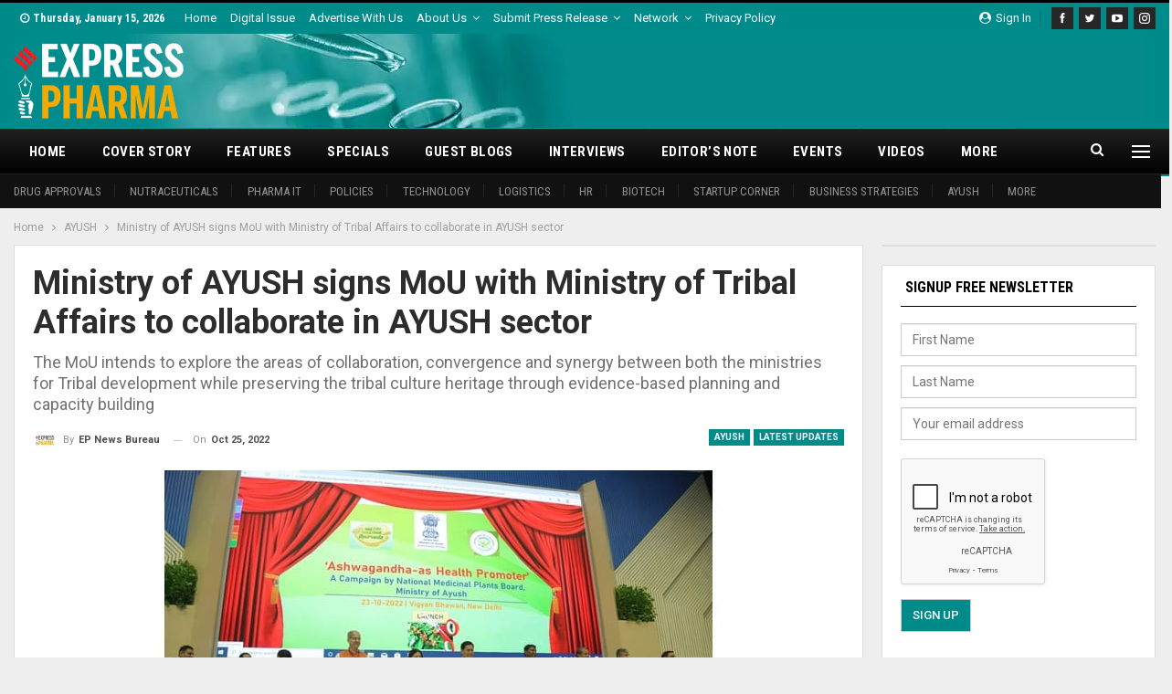

--- FILE ---
content_type: text/html; charset=UTF-8
request_url: https://www.expresspharma.in/ministry-of-ayush-signs-mou-with-ministry-of-tribal-affairs-to-collaborate-in-ayush-sector/
body_size: 29718
content:
	<!DOCTYPE html>
		<!--[if IE 8]>
	<html class="ie ie8" lang="en-US"> <![endif]-->
	<!--[if IE 9]>
	<html class="ie ie9" lang="en-US"> <![endif]-->
	<!--[if gt IE 9]><!-->
<html lang="en-US"> <!--<![endif]-->
	<head>
				<meta charset="UTF-8">
		<meta http-equiv="X-UA-Compatible" content="IE=edge">
		<meta name="viewport" content="width=device-width, initial-scale=1.0">
		<link rel="pingback" href="https://www.expresspharma.in/xmlrpc.php"/>

		<meta name='robots' content='index, follow, max-image-preview:large, max-snippet:-1, max-video-preview:-1' />

	<!-- This site is optimized with the Yoast SEO plugin v26.7 - https://yoast.com/wordpress/plugins/seo/ -->
	<title>Ministry of AYUSH signs MoU with Ministry of Tribal Affairs to collaborate in AYUSH sector - Express Pharma</title>
	<link rel="canonical" href="https://www.expresspharma.in/ministry-of-ayush-signs-mou-with-ministry-of-tribal-affairs-to-collaborate-in-ayush-sector/" />
	<meta property="og:locale" content="en_US" />
	<meta property="og:type" content="article" />
	<meta property="og:title" content="Ministry of AYUSH signs MoU with Ministry of Tribal Affairs to collaborate in AYUSH sector - Express Pharma" />
	<meta property="og:description" content="The MoU intends to explore the areas of collaboration, convergence and synergy between both the ministries for Tribal development while preserving the tribal culture heritage through evidence-based planning and capacity building" />
	<meta property="og:url" content="https://www.expresspharma.in/ministry-of-ayush-signs-mou-with-ministry-of-tribal-affairs-to-collaborate-in-ayush-sector/" />
	<meta property="og:site_name" content="Express Pharma" />
	<meta property="article:publisher" content="https://www.facebook.com/ExpPharma" />
	<meta property="article:published_time" content="2022-10-25T04:30:22+00:00" />
	<meta property="og:image" content="https://cdn.expresspharma.in/wp-content/uploads/2022/10/25095913/Photo-2_-Ayurveda-Day_-Ministry-of-AYUSH.jpeg" />
	<meta property="og:image:width" content="750" />
	<meta property="og:image:height" content="400" />
	<meta property="og:image:type" content="image/jpeg" />
	<meta name="author" content="EP News Bureau" />
	<meta name="twitter:card" content="summary_large_image" />
	<meta name="twitter:creator" content="@ExpPharma" />
	<meta name="twitter:site" content="@ExpPharma" />
	<meta name="twitter:label1" content="Written by" />
	<meta name="twitter:data1" content="EP News Bureau" />
	<meta name="twitter:label2" content="Est. reading time" />
	<meta name="twitter:data2" content="3 minutes" />
	<script type="application/ld+json" class="yoast-schema-graph">{"@context":"https://schema.org","@graph":[{"@type":"Article","@id":"https://www.expresspharma.in/ministry-of-ayush-signs-mou-with-ministry-of-tribal-affairs-to-collaborate-in-ayush-sector/#article","isPartOf":{"@id":"https://www.expresspharma.in/ministry-of-ayush-signs-mou-with-ministry-of-tribal-affairs-to-collaborate-in-ayush-sector/"},"author":{"name":"EP News Bureau","@id":"https://www.expresspharma.in/#/schema/person/fb545d76f4bce83f4a770e71768e5507"},"headline":"Ministry of AYUSH signs MoU with Ministry of Tribal Affairs to collaborate in AYUSH sector","datePublished":"2022-10-25T04:30:22+00:00","mainEntityOfPage":{"@id":"https://www.expresspharma.in/ministry-of-ayush-signs-mou-with-ministry-of-tribal-affairs-to-collaborate-in-ayush-sector/"},"wordCount":493,"commentCount":1,"image":{"@id":"https://www.expresspharma.in/ministry-of-ayush-signs-mou-with-ministry-of-tribal-affairs-to-collaborate-in-ayush-sector/#primaryimage"},"thumbnailUrl":"https://cdn.expresspharma.in/wp-content/uploads/2022/10/25095913/Photo-2_-Ayurveda-Day_-Ministry-of-AYUSH.jpeg","keywords":["Ayurveda Day celebration","Ministry of AYUSH","Ministry of Tribal Affairs","Sarbananda Sonowal"],"articleSection":["AYUSH","Latest Updates"],"inLanguage":"en-US","potentialAction":[{"@type":"CommentAction","name":"Comment","target":["https://www.expresspharma.in/ministry-of-ayush-signs-mou-with-ministry-of-tribal-affairs-to-collaborate-in-ayush-sector/#respond"]}]},{"@type":"WebPage","@id":"https://www.expresspharma.in/ministry-of-ayush-signs-mou-with-ministry-of-tribal-affairs-to-collaborate-in-ayush-sector/","url":"https://www.expresspharma.in/ministry-of-ayush-signs-mou-with-ministry-of-tribal-affairs-to-collaborate-in-ayush-sector/","name":"Ministry of AYUSH signs MoU with Ministry of Tribal Affairs to collaborate in AYUSH sector - Express Pharma","isPartOf":{"@id":"https://www.expresspharma.in/#website"},"primaryImageOfPage":{"@id":"https://www.expresspharma.in/ministry-of-ayush-signs-mou-with-ministry-of-tribal-affairs-to-collaborate-in-ayush-sector/#primaryimage"},"image":{"@id":"https://www.expresspharma.in/ministry-of-ayush-signs-mou-with-ministry-of-tribal-affairs-to-collaborate-in-ayush-sector/#primaryimage"},"thumbnailUrl":"https://cdn.expresspharma.in/wp-content/uploads/2022/10/25095913/Photo-2_-Ayurveda-Day_-Ministry-of-AYUSH.jpeg","datePublished":"2022-10-25T04:30:22+00:00","author":{"@id":"https://www.expresspharma.in/#/schema/person/fb545d76f4bce83f4a770e71768e5507"},"breadcrumb":{"@id":"https://www.expresspharma.in/ministry-of-ayush-signs-mou-with-ministry-of-tribal-affairs-to-collaborate-in-ayush-sector/#breadcrumb"},"inLanguage":"en-US","potentialAction":{"@type":"ListenAction","target":"https://www.expresspharma.in/ministry-of-ayush-signs-mou-with-ministry-of-tribal-affairs-to-collaborate-in-ayush-sector/#podcast_player_441266","object":{"@id":"https://www.expresspharma.in/ministry-of-ayush-signs-mou-with-ministry-of-tribal-affairs-to-collaborate-in-ayush-sector/#/schema/podcast"}},"mainEntityOfPage":"https://www.expresspharma.in/ministry-of-ayush-signs-mou-with-ministry-of-tribal-affairs-to-collaborate-in-ayush-sector/#/schema/podcast"},{"@type":"ImageObject","inLanguage":"en-US","@id":"https://www.expresspharma.in/ministry-of-ayush-signs-mou-with-ministry-of-tribal-affairs-to-collaborate-in-ayush-sector/#primaryimage","url":"https://cdn.expresspharma.in/wp-content/uploads/2022/10/25095913/Photo-2_-Ayurveda-Day_-Ministry-of-AYUSH.jpeg","contentUrl":"https://cdn.expresspharma.in/wp-content/uploads/2022/10/25095913/Photo-2_-Ayurveda-Day_-Ministry-of-AYUSH.jpeg","width":750,"height":400},{"@type":"BreadcrumbList","@id":"https://www.expresspharma.in/ministry-of-ayush-signs-mou-with-ministry-of-tribal-affairs-to-collaborate-in-ayush-sector/#breadcrumb","itemListElement":[{"@type":"ListItem","position":1,"name":"Home","item":"https://www.expresspharma.in/"},{"@type":"ListItem","position":2,"name":"AYUSH","item":"https://www.expresspharma.in/category/ayush/"},{"@type":"ListItem","position":3,"name":"Ministry of AYUSH signs MoU with Ministry of Tribal Affairs to collaborate in AYUSH sector"}]},{"@type":"WebSite","@id":"https://www.expresspharma.in/#website","url":"https://www.expresspharma.in/","name":"Express Pharma","description":"Express Pharma","potentialAction":[{"@type":"SearchAction","target":{"@type":"EntryPoint","urlTemplate":"https://www.expresspharma.in/?s={search_term_string}"},"query-input":{"@type":"PropertyValueSpecification","valueRequired":true,"valueName":"search_term_string"}}],"inLanguage":"en-US"},{"@type":"Person","@id":"https://www.expresspharma.in/#/schema/person/fb545d76f4bce83f4a770e71768e5507","name":"EP News Bureau","image":{"@type":"ImageObject","inLanguage":"en-US","@id":"https://www.expresspharma.in/#/schema/person/image/","url":"https://secure.gravatar.com/avatar/1602f0405f359a318b1bed460752d7463eda03103f2c28a290307c042ff19898?s=96&d=mm&r=g","contentUrl":"https://secure.gravatar.com/avatar/1602f0405f359a318b1bed460752d7463eda03103f2c28a290307c042ff19898?s=96&d=mm&r=g","caption":"EP News Bureau"},"url":"https://www.expresspharma.in/author/ep-news-bureau/"}]}</script>
	<!-- / Yoast SEO plugin. -->


<script type='application/javascript'  id='pys-version-script'>console.log('PixelYourSite Free version 11.1.5.2');</script>
<link rel='dns-prefetch' href='//www.expresspharma.in' />
<link rel='dns-prefetch' href='//fonts.googleapis.com' />
<link rel="alternate" type="application/rss+xml" title="Express Pharma &raquo; Feed" href="https://www.expresspharma.in/feed/" />
<link rel="alternate" type="application/rss+xml" title="Express Pharma &raquo; Comments Feed" href="https://www.expresspharma.in/comments/feed/" />
<link rel="alternate" type="text/calendar" title="Express Pharma &raquo; iCal Feed" href="https://www.expresspharma.in/events/?ical=1" />
<link rel="alternate" type="application/rss+xml" title="Express Pharma &raquo; Ministry of AYUSH signs MoU with Ministry of Tribal Affairs to collaborate in AYUSH sector Comments Feed" href="https://www.expresspharma.in/ministry-of-ayush-signs-mou-with-ministry-of-tribal-affairs-to-collaborate-in-ayush-sector/feed/" />
<link rel="alternate" title="oEmbed (JSON)" type="application/json+oembed" href="https://www.expresspharma.in/wp-json/oembed/1.0/embed?url=https%3A%2F%2Fwww.expresspharma.in%2Fministry-of-ayush-signs-mou-with-ministry-of-tribal-affairs-to-collaborate-in-ayush-sector%2F" />
<link rel="alternate" title="oEmbed (XML)" type="text/xml+oembed" href="https://www.expresspharma.in/wp-json/oembed/1.0/embed?url=https%3A%2F%2Fwww.expresspharma.in%2Fministry-of-ayush-signs-mou-with-ministry-of-tribal-affairs-to-collaborate-in-ayush-sector%2F&#038;format=xml" />
<style id='wp-img-auto-sizes-contain-inline-css' type='text/css'>
img:is([sizes=auto i],[sizes^="auto," i]){contain-intrinsic-size:3000px 1500px}
/*# sourceURL=wp-img-auto-sizes-contain-inline-css */
</style>
<style id='wp-emoji-styles-inline-css' type='text/css'>

	img.wp-smiley, img.emoji {
		display: inline !important;
		border: none !important;
		box-shadow: none !important;
		height: 1em !important;
		width: 1em !important;
		margin: 0 0.07em !important;
		vertical-align: -0.1em !important;
		background: none !important;
		padding: 0 !important;
	}
/*# sourceURL=wp-emoji-styles-inline-css */
</style>
<link rel='stylesheet' id='wp-block-library-css' href='https://www.expresspharma.in/wp-includes/css/dist/block-library/style.min.css?ver=6.9' type='text/css' media='all' />
<style id='global-styles-inline-css' type='text/css'>
:root{--wp--preset--aspect-ratio--square: 1;--wp--preset--aspect-ratio--4-3: 4/3;--wp--preset--aspect-ratio--3-4: 3/4;--wp--preset--aspect-ratio--3-2: 3/2;--wp--preset--aspect-ratio--2-3: 2/3;--wp--preset--aspect-ratio--16-9: 16/9;--wp--preset--aspect-ratio--9-16: 9/16;--wp--preset--color--black: #000000;--wp--preset--color--cyan-bluish-gray: #abb8c3;--wp--preset--color--white: #ffffff;--wp--preset--color--pale-pink: #f78da7;--wp--preset--color--vivid-red: #cf2e2e;--wp--preset--color--luminous-vivid-orange: #ff6900;--wp--preset--color--luminous-vivid-amber: #fcb900;--wp--preset--color--light-green-cyan: #7bdcb5;--wp--preset--color--vivid-green-cyan: #00d084;--wp--preset--color--pale-cyan-blue: #8ed1fc;--wp--preset--color--vivid-cyan-blue: #0693e3;--wp--preset--color--vivid-purple: #9b51e0;--wp--preset--gradient--vivid-cyan-blue-to-vivid-purple: linear-gradient(135deg,rgb(6,147,227) 0%,rgb(155,81,224) 100%);--wp--preset--gradient--light-green-cyan-to-vivid-green-cyan: linear-gradient(135deg,rgb(122,220,180) 0%,rgb(0,208,130) 100%);--wp--preset--gradient--luminous-vivid-amber-to-luminous-vivid-orange: linear-gradient(135deg,rgb(252,185,0) 0%,rgb(255,105,0) 100%);--wp--preset--gradient--luminous-vivid-orange-to-vivid-red: linear-gradient(135deg,rgb(255,105,0) 0%,rgb(207,46,46) 100%);--wp--preset--gradient--very-light-gray-to-cyan-bluish-gray: linear-gradient(135deg,rgb(238,238,238) 0%,rgb(169,184,195) 100%);--wp--preset--gradient--cool-to-warm-spectrum: linear-gradient(135deg,rgb(74,234,220) 0%,rgb(151,120,209) 20%,rgb(207,42,186) 40%,rgb(238,44,130) 60%,rgb(251,105,98) 80%,rgb(254,248,76) 100%);--wp--preset--gradient--blush-light-purple: linear-gradient(135deg,rgb(255,206,236) 0%,rgb(152,150,240) 100%);--wp--preset--gradient--blush-bordeaux: linear-gradient(135deg,rgb(254,205,165) 0%,rgb(254,45,45) 50%,rgb(107,0,62) 100%);--wp--preset--gradient--luminous-dusk: linear-gradient(135deg,rgb(255,203,112) 0%,rgb(199,81,192) 50%,rgb(65,88,208) 100%);--wp--preset--gradient--pale-ocean: linear-gradient(135deg,rgb(255,245,203) 0%,rgb(182,227,212) 50%,rgb(51,167,181) 100%);--wp--preset--gradient--electric-grass: linear-gradient(135deg,rgb(202,248,128) 0%,rgb(113,206,126) 100%);--wp--preset--gradient--midnight: linear-gradient(135deg,rgb(2,3,129) 0%,rgb(40,116,252) 100%);--wp--preset--font-size--small: 13px;--wp--preset--font-size--medium: 20px;--wp--preset--font-size--large: 36px;--wp--preset--font-size--x-large: 42px;--wp--preset--spacing--20: 0.44rem;--wp--preset--spacing--30: 0.67rem;--wp--preset--spacing--40: 1rem;--wp--preset--spacing--50: 1.5rem;--wp--preset--spacing--60: 2.25rem;--wp--preset--spacing--70: 3.38rem;--wp--preset--spacing--80: 5.06rem;--wp--preset--shadow--natural: 6px 6px 9px rgba(0, 0, 0, 0.2);--wp--preset--shadow--deep: 12px 12px 50px rgba(0, 0, 0, 0.4);--wp--preset--shadow--sharp: 6px 6px 0px rgba(0, 0, 0, 0.2);--wp--preset--shadow--outlined: 6px 6px 0px -3px rgb(255, 255, 255), 6px 6px rgb(0, 0, 0);--wp--preset--shadow--crisp: 6px 6px 0px rgb(0, 0, 0);}:where(.is-layout-flex){gap: 0.5em;}:where(.is-layout-grid){gap: 0.5em;}body .is-layout-flex{display: flex;}.is-layout-flex{flex-wrap: wrap;align-items: center;}.is-layout-flex > :is(*, div){margin: 0;}body .is-layout-grid{display: grid;}.is-layout-grid > :is(*, div){margin: 0;}:where(.wp-block-columns.is-layout-flex){gap: 2em;}:where(.wp-block-columns.is-layout-grid){gap: 2em;}:where(.wp-block-post-template.is-layout-flex){gap: 1.25em;}:where(.wp-block-post-template.is-layout-grid){gap: 1.25em;}.has-black-color{color: var(--wp--preset--color--black) !important;}.has-cyan-bluish-gray-color{color: var(--wp--preset--color--cyan-bluish-gray) !important;}.has-white-color{color: var(--wp--preset--color--white) !important;}.has-pale-pink-color{color: var(--wp--preset--color--pale-pink) !important;}.has-vivid-red-color{color: var(--wp--preset--color--vivid-red) !important;}.has-luminous-vivid-orange-color{color: var(--wp--preset--color--luminous-vivid-orange) !important;}.has-luminous-vivid-amber-color{color: var(--wp--preset--color--luminous-vivid-amber) !important;}.has-light-green-cyan-color{color: var(--wp--preset--color--light-green-cyan) !important;}.has-vivid-green-cyan-color{color: var(--wp--preset--color--vivid-green-cyan) !important;}.has-pale-cyan-blue-color{color: var(--wp--preset--color--pale-cyan-blue) !important;}.has-vivid-cyan-blue-color{color: var(--wp--preset--color--vivid-cyan-blue) !important;}.has-vivid-purple-color{color: var(--wp--preset--color--vivid-purple) !important;}.has-black-background-color{background-color: var(--wp--preset--color--black) !important;}.has-cyan-bluish-gray-background-color{background-color: var(--wp--preset--color--cyan-bluish-gray) !important;}.has-white-background-color{background-color: var(--wp--preset--color--white) !important;}.has-pale-pink-background-color{background-color: var(--wp--preset--color--pale-pink) !important;}.has-vivid-red-background-color{background-color: var(--wp--preset--color--vivid-red) !important;}.has-luminous-vivid-orange-background-color{background-color: var(--wp--preset--color--luminous-vivid-orange) !important;}.has-luminous-vivid-amber-background-color{background-color: var(--wp--preset--color--luminous-vivid-amber) !important;}.has-light-green-cyan-background-color{background-color: var(--wp--preset--color--light-green-cyan) !important;}.has-vivid-green-cyan-background-color{background-color: var(--wp--preset--color--vivid-green-cyan) !important;}.has-pale-cyan-blue-background-color{background-color: var(--wp--preset--color--pale-cyan-blue) !important;}.has-vivid-cyan-blue-background-color{background-color: var(--wp--preset--color--vivid-cyan-blue) !important;}.has-vivid-purple-background-color{background-color: var(--wp--preset--color--vivid-purple) !important;}.has-black-border-color{border-color: var(--wp--preset--color--black) !important;}.has-cyan-bluish-gray-border-color{border-color: var(--wp--preset--color--cyan-bluish-gray) !important;}.has-white-border-color{border-color: var(--wp--preset--color--white) !important;}.has-pale-pink-border-color{border-color: var(--wp--preset--color--pale-pink) !important;}.has-vivid-red-border-color{border-color: var(--wp--preset--color--vivid-red) !important;}.has-luminous-vivid-orange-border-color{border-color: var(--wp--preset--color--luminous-vivid-orange) !important;}.has-luminous-vivid-amber-border-color{border-color: var(--wp--preset--color--luminous-vivid-amber) !important;}.has-light-green-cyan-border-color{border-color: var(--wp--preset--color--light-green-cyan) !important;}.has-vivid-green-cyan-border-color{border-color: var(--wp--preset--color--vivid-green-cyan) !important;}.has-pale-cyan-blue-border-color{border-color: var(--wp--preset--color--pale-cyan-blue) !important;}.has-vivid-cyan-blue-border-color{border-color: var(--wp--preset--color--vivid-cyan-blue) !important;}.has-vivid-purple-border-color{border-color: var(--wp--preset--color--vivid-purple) !important;}.has-vivid-cyan-blue-to-vivid-purple-gradient-background{background: var(--wp--preset--gradient--vivid-cyan-blue-to-vivid-purple) !important;}.has-light-green-cyan-to-vivid-green-cyan-gradient-background{background: var(--wp--preset--gradient--light-green-cyan-to-vivid-green-cyan) !important;}.has-luminous-vivid-amber-to-luminous-vivid-orange-gradient-background{background: var(--wp--preset--gradient--luminous-vivid-amber-to-luminous-vivid-orange) !important;}.has-luminous-vivid-orange-to-vivid-red-gradient-background{background: var(--wp--preset--gradient--luminous-vivid-orange-to-vivid-red) !important;}.has-very-light-gray-to-cyan-bluish-gray-gradient-background{background: var(--wp--preset--gradient--very-light-gray-to-cyan-bluish-gray) !important;}.has-cool-to-warm-spectrum-gradient-background{background: var(--wp--preset--gradient--cool-to-warm-spectrum) !important;}.has-blush-light-purple-gradient-background{background: var(--wp--preset--gradient--blush-light-purple) !important;}.has-blush-bordeaux-gradient-background{background: var(--wp--preset--gradient--blush-bordeaux) !important;}.has-luminous-dusk-gradient-background{background: var(--wp--preset--gradient--luminous-dusk) !important;}.has-pale-ocean-gradient-background{background: var(--wp--preset--gradient--pale-ocean) !important;}.has-electric-grass-gradient-background{background: var(--wp--preset--gradient--electric-grass) !important;}.has-midnight-gradient-background{background: var(--wp--preset--gradient--midnight) !important;}.has-small-font-size{font-size: var(--wp--preset--font-size--small) !important;}.has-medium-font-size{font-size: var(--wp--preset--font-size--medium) !important;}.has-large-font-size{font-size: var(--wp--preset--font-size--large) !important;}.has-x-large-font-size{font-size: var(--wp--preset--font-size--x-large) !important;}
/*# sourceURL=global-styles-inline-css */
</style>

<style id='classic-theme-styles-inline-css' type='text/css'>
/*! This file is auto-generated */
.wp-block-button__link{color:#fff;background-color:#32373c;border-radius:9999px;box-shadow:none;text-decoration:none;padding:calc(.667em + 2px) calc(1.333em + 2px);font-size:1.125em}.wp-block-file__button{background:#32373c;color:#fff;text-decoration:none}
/*# sourceURL=/wp-includes/css/classic-themes.min.css */
</style>
<link rel='stylesheet' id='contact-form-7-css' href='https://www.expresspharma.in/wp-content/plugins/contact-form-7/includes/css/styles.css?ver=6.1.4' type='text/css' media='all' />
<link rel='stylesheet' id='wpcf7-redirect-script-frontend-css' href='https://www.expresspharma.in/wp-content/plugins/wpcf7-redirect/build/assets/frontend-script.css?ver=2c532d7e2be36f6af233' type='text/css' media='all' />
<link rel='stylesheet' id='publisher-child-css' href='https://www.expresspharma.in/wp-content/themes/publisher-child/style.css?ver=1.0.0' type='text/css' media='all' />
<link rel='stylesheet' id='better-framework-main-fonts-css' href='https://fonts.googleapis.com/css?family=Roboto:400,700,500,400italic%7CRoboto+Condensed:700,400&#038;display=swap' type='text/css' media='all' />
<script type="text/javascript" src="https://www.expresspharma.in/wp-includes/js/jquery/jquery.min.js?ver=3.7.1" id="jquery-core-js"></script>
<script type="text/javascript" src="https://www.expresspharma.in/wp-includes/js/jquery/jquery-migrate.min.js?ver=3.4.1" id="jquery-migrate-js"></script>
<script type="text/javascript" src="https://www.expresspharma.in/wp-content/plugins/pixelyoursite/dist/scripts/jquery.bind-first-0.2.3.min.js?ver=0.2.3" id="jquery-bind-first-js"></script>
<script type="text/javascript" src="https://www.expresspharma.in/wp-content/plugins/pixelyoursite/dist/scripts/js.cookie-2.1.3.min.js?ver=2.1.3" id="js-cookie-pys-js"></script>
<script type="text/javascript" src="https://www.expresspharma.in/wp-content/plugins/pixelyoursite/dist/scripts/tld.min.js?ver=2.3.1" id="js-tld-js"></script>
<script type="text/javascript" id="pys-js-extra">
/* <![CDATA[ */
var pysOptions = {"staticEvents":{"facebook":{"custom_event":[{"delay":"","type":"static","custom_event_post_id":417957,"name":"ViewContent","pixelIds":["1538314282974373"],"eventID":"abb705dd-edd2-4da3-b37c-251ce9beec38","params":{"page_title":"Ministry of AYUSH signs MoU with Ministry of Tribal Affairs to collaborate in AYUSH sector","post_type":"post","post_id":441266,"plugin":"PixelYourSite","user_role":"guest","event_url":"www.expresspharma.in/ministry-of-ayush-signs-mou-with-ministry-of-tribal-affairs-to-collaborate-in-ayush-sector/"},"e_id":"custom_event","ids":[],"hasTimeWindow":false,"timeWindow":0,"woo_order":"","edd_order":""}],"init_event":[{"delay":0,"type":"static","ajaxFire":false,"name":"PageView","pixelIds":["1538314282974373"],"eventID":"89d11cea-7c0b-42d6-bd3f-b64a90268ef7","params":{"post_category":"AYUSH, Latest Updates","page_title":"Ministry of AYUSH signs MoU with Ministry of Tribal Affairs to collaborate in AYUSH sector","post_type":"post","post_id":441266,"plugin":"PixelYourSite","user_role":"guest","event_url":"www.expresspharma.in/ministry-of-ayush-signs-mou-with-ministry-of-tribal-affairs-to-collaborate-in-ayush-sector/"},"e_id":"init_event","ids":[],"hasTimeWindow":false,"timeWindow":0,"woo_order":"","edd_order":""}]}},"dynamicEvents":[],"triggerEvents":[],"triggerEventTypes":[],"facebook":{"pixelIds":["1538314282974373"],"advancedMatching":[],"advancedMatchingEnabled":false,"removeMetadata":false,"wooVariableAsSimple":false,"serverApiEnabled":false,"wooCRSendFromServer":false,"send_external_id":null,"enabled_medical":false,"do_not_track_medical_param":["event_url","post_title","page_title","landing_page","content_name","categories","category_name","tags"],"meta_ldu":false},"debug":"","siteUrl":"https://www.expresspharma.in","ajaxUrl":"https://www.expresspharma.in/wp-admin/admin-ajax.php","ajax_event":"9670ec78cd","enable_remove_download_url_param":"1","cookie_duration":"7","last_visit_duration":"60","enable_success_send_form":"","ajaxForServerEvent":"1","ajaxForServerStaticEvent":"1","useSendBeacon":"1","send_external_id":"1","external_id_expire":"180","track_cookie_for_subdomains":"1","google_consent_mode":"1","gdpr":{"ajax_enabled":false,"all_disabled_by_api":false,"facebook_disabled_by_api":false,"analytics_disabled_by_api":false,"google_ads_disabled_by_api":false,"pinterest_disabled_by_api":false,"bing_disabled_by_api":false,"reddit_disabled_by_api":false,"externalID_disabled_by_api":false,"facebook_prior_consent_enabled":true,"analytics_prior_consent_enabled":true,"google_ads_prior_consent_enabled":null,"pinterest_prior_consent_enabled":true,"bing_prior_consent_enabled":true,"cookiebot_integration_enabled":false,"cookiebot_facebook_consent_category":"marketing","cookiebot_analytics_consent_category":"statistics","cookiebot_tiktok_consent_category":"marketing","cookiebot_google_ads_consent_category":"marketing","cookiebot_pinterest_consent_category":"marketing","cookiebot_bing_consent_category":"marketing","consent_magic_integration_enabled":false,"real_cookie_banner_integration_enabled":false,"cookie_notice_integration_enabled":false,"cookie_law_info_integration_enabled":false,"analytics_storage":{"enabled":true,"value":"granted","filter":false},"ad_storage":{"enabled":true,"value":"granted","filter":false},"ad_user_data":{"enabled":true,"value":"granted","filter":false},"ad_personalization":{"enabled":true,"value":"granted","filter":false}},"cookie":{"disabled_all_cookie":false,"disabled_start_session_cookie":false,"disabled_advanced_form_data_cookie":false,"disabled_landing_page_cookie":false,"disabled_first_visit_cookie":false,"disabled_trafficsource_cookie":false,"disabled_utmTerms_cookie":false,"disabled_utmId_cookie":false},"tracking_analytics":{"TrafficSource":"direct","TrafficLanding":"undefined","TrafficUtms":[],"TrafficUtmsId":[]},"GATags":{"ga_datalayer_type":"default","ga_datalayer_name":"dataLayerPYS"},"woo":{"enabled":false},"edd":{"enabled":false},"cache_bypass":"1768417551"};
//# sourceURL=pys-js-extra
/* ]]> */
</script>
<script type="text/javascript" src="https://www.expresspharma.in/wp-content/plugins/pixelyoursite/dist/scripts/public.js?ver=11.1.5.2" id="pys-js"></script>
<link rel="https://api.w.org/" href="https://www.expresspharma.in/wp-json/" /><link rel="alternate" title="JSON" type="application/json" href="https://www.expresspharma.in/wp-json/wp/v2/posts/441266" /><link rel="EditURI" type="application/rsd+xml" title="RSD" href="https://www.expresspharma.in/xmlrpc.php?rsd" />
<meta name="generator" content="WordPress 6.9" />
<meta name="generator" content="Seriously Simple Podcasting 3.14.2" />
<link rel='shortlink' href='https://www.expresspharma.in/?p=441266' />
			<link rel="amphtml" href="https://www.expresspharma.in/amp/ministry-of-ayush-signs-mou-with-ministry-of-tribal-affairs-to-collaborate-in-ayush-sector/"/>
			  <script src="https://cdn.onesignal.com/sdks/web/v16/OneSignalSDK.page.js" defer></script>
  <script>
          window.OneSignalDeferred = window.OneSignalDeferred || [];
          OneSignalDeferred.push(async function(OneSignal) {
            await OneSignal.init({
              appId: "18e1f1ee-d21f-4ef1-897c-3463b4293aae",
              serviceWorkerOverrideForTypical: true,
              path: "https://www.expresspharma.in/wp-content/plugins/onesignal-free-web-push-notifications/sdk_files/",
              serviceWorkerParam: { scope: "/wp-content/plugins/onesignal-free-web-push-notifications/sdk_files/push/onesignal/" },
              serviceWorkerPath: "OneSignalSDKWorker.js",
            });
          });

          // Unregister the legacy OneSignal service worker to prevent scope conflicts
          if (navigator.serviceWorker) {
            navigator.serviceWorker.getRegistrations().then((registrations) => {
              // Iterate through all registered service workers
              registrations.forEach((registration) => {
                // Check the script URL to identify the specific service worker
                if (registration.active && registration.active.scriptURL.includes('OneSignalSDKWorker.js.php')) {
                  // Unregister the service worker
                  registration.unregister().then((success) => {
                    if (success) {
                      console.log('OneSignalSW: Successfully unregistered:', registration.active.scriptURL);
                    } else {
                      console.log('OneSignalSW: Failed to unregister:', registration.active.scriptURL);
                    }
                  });
                }
              });
            }).catch((error) => {
              console.error('Error fetching service worker registrations:', error);
            });
        }
        </script>

<link rel="alternate" type="application/rss+xml" title="Podcast RSS feed" href="https://www.expresspharma.in/feed/podcast" />

<meta name="tec-api-version" content="v1"><meta name="tec-api-origin" content="https://www.expresspharma.in"><link rel="alternate" href="https://www.expresspharma.in/wp-json/tribe/events/v1/" /><!-- Mailchimp Connected site code -->
<!-- <script id="mcjs">
!function(c,h,i,m,p){m=c.createElement(h),p=c.getElementsByTagName(h)[0],m.async=1,m.src=i,p.parentNode.insertBefore(m,p)}(document,"script","https://chimpstatic.com/mcjs-connected/js/users/78d5deb7c96a34c34c919fdad/23bf01b1b6823afea9b75fc21.js");
</script> -->

<!-- EP-Stayon-728x90 [javascript] -->

<!-- Global site tag (gtag.js) - Google Analytics -->
<script async src="https://www.googletagmanager.com/gtag/js?id=UA-28525040-22"></script>
<script>
  window.dataLayer = window.dataLayer || [];
  function gtag(){dataLayer.push(arguments);}
  gtag('js', new Date());

  gtag('config', 'UA-28525040-22');
</script>
<!-- Google tag (gtag.js) -->
<script async src="https://www.googletagmanager.com/gtag/js?id=G-5K8SEQS3P1"></script>
<script>
  window.dataLayer = window.dataLayer || [];
  function gtag(){dataLayer.push(arguments);}
  gtag('js', new Date());

  gtag('config', 'G-5K8SEQS3P1');
</script>

<!-- Stayon Ads 728x90 -->
<script src="https://cdn.onesignal.com/sdks/web/v16/OneSignalSDK.page.js" defer></script>
<script>
  window.OneSignalDeferred = window.OneSignalDeferred || [];
  OneSignalDeferred.push(async function(OneSignal) {
    await OneSignal.init({
      appId: "18e1f1ee-d21f-4ef1-897c-3463b4293aae",
    });
  });
</script>			<link rel="shortcut icon" href="https://cdn.expresspharma.in/wp-content/uploads/2019/06/21051114/favicon-20190621011045937.ico">			<link rel="apple-touch-icon" href="https://cdn.expresspharma.in/wp-content/uploads/2025/09/19131632/EP_Favicon_57x57.png">			<link rel="apple-touch-icon" sizes="114x114" href="https://cdn.expresspharma.in/wp-content/uploads/2025/09/19131631/EP_Favicon_114x114.png">			<link rel="apple-touch-icon" sizes="72x72" href="https://cdn.expresspharma.in/wp-content/uploads/2025/09/19131626/EP_Favicon_72x72.png">			<link rel="apple-touch-icon" sizes="144x144" href="https://cdn.expresspharma.in/wp-content/uploads/2025/09/19131629/EP_Favicon_144x144.png"><meta name="generator" content="Powered by WPBakery Page Builder - drag and drop page builder for WordPress."/>
<script type="application/ld+json">{
    "@context": "http://schema.org/",
    "@type": "Organization",
    "@id": "#organization",
    "logo": {
        "@type": "ImageObject",
        "url": "https://cdn.expresspharma.in/wp-content/uploads/2021/07/30183502/eplogo-1.webp"
    },
    "url": "https://www.expresspharma.in/",
    "name": "Express Pharma",
    "description": "Express Pharma"
}</script>
<script type="application/ld+json">{
    "@context": "http://schema.org/",
    "@type": "WebSite",
    "name": "Express Pharma",
    "alternateName": "Express Pharma",
    "url": "https://www.expresspharma.in/"
}</script>
<script type="application/ld+json">{
    "@context": "http://schema.org/",
    "@type": "BlogPosting",
    "headline": "Ministry of AYUSH signs MoU with Ministry of Tribal Affairs to collaborate in AYUSH sector",
    "description": "The MoU intends to explore the areas of collaboration, convergence and synergy between both the ministries for Tribal development while preserving the tribal culture heritage through evidence-based planning and capacity building",
    "datePublished": "2022-10-25",
    "dateModified": "2022-10-25",
    "author": {
        "@type": "Person",
        "@id": "#person-EPNewsBureau",
        "name": "EP News Bureau"
    },
    "image": "https://cdn.expresspharma.in/wp-content/uploads/2022/10/25095913/Photo-2_-Ayurveda-Day_-Ministry-of-AYUSH.jpeg",
    "interactionStatistic": [
        {
            "@type": "InteractionCounter",
            "interactionType": "http://schema.org/CommentAction",
            "userInteractionCount": "1"
        }
    ],
    "publisher": {
        "@id": "#organization"
    },
    "mainEntityOfPage": "https://www.expresspharma.in/ministry-of-ayush-signs-mou-with-ministry-of-tribal-affairs-to-collaborate-in-ayush-sector/"
}</script>
<link rel='stylesheet' id='bf-minifed-css-1' href='https://www.expresspharma.in/wp-content/bs-booster-cache/5bb400890ecfa518da2d270767277a64.css' type='text/css' media='all' />
<link rel='stylesheet' id='7.11.0-1768362761' href='https://www.expresspharma.in/wp-content/bs-booster-cache/1a1e6965e4c4fbd027a61141287fea29.css' type='text/css' media='all' />

<!-- BetterFramework Head Inline CSS -->
<style>
.section-heading.sh-t3 .main-link:first-child:last-child .h-text {
    color: #000000 !important;
}
.site-header.header-style-2 .menu .menu-item-mega-link-list .mega-menu li a {
    color: #949494 !important;
}
.site-header.header-style-2 .header-inner {
    padding: 10px 0;
}
.site-footer .widget.widget_bs-about .about-text {
    color: #fff;
}
 input[type="submit"] {
    background-color: #fff;	
    color:#555;
    border: 1px solid #ccc;
}
.section-heading.sh-t1 .h-text {
    color: #fff;
}
.footer-widgets.dark-text .widget{
 color:#000;
}
.bscb-12621.bscb-12621 .section-heading.sh-t3 .main-link:first-child:last-child .h-text{
    color: #ffffff !important;
}
.section-heading.sh-t3.sh-s1 .h-text {
    padding: 0 5px 0 5px;
    font-weight: bold;
}
.bscb-91559.bscb-91559 .section-heading.sh-t3 .main-link:first-child:last-child .h-text{
color: #ffffff !important;
}

/* remove padding of Sidebar Banner Ad */
.sidebar_banner{
  padding: 0 !important;
}

.top{
 padding-top: 30px;
}

input[type="submit"] {
    color: #fff !important;
}

.post-meta.single-post-meta .post-author-name{
    max-width: 100% !important;
}

.spanClass{
    font-family: tahoma,arial,helvetica,sans-serif; font-size: x-small;
}
.mega-menu.mega-type-link-list .mega-links>li .sub-menu{
    width: 200px;
    display: none !important;
}
.mega-menu.mega-type-link-list .mega-links li:hover>.sub-menu{
     display: block !important;
}
@media only screen and (max-width: 768px) {

#ab-modal{
    width: 480px !important;
}
}
.vc_custom_1650268320589{
    width: 715px !important;
    margin-left: 0px !important;
}

/*This css using for slideshow images in article id: 447446*/
/* Slideshow container */
.slideshow-container {
  max-width: 1000px;
  position: relative;
  margin: auto;
}

/* Fading animation */
.fade {
  animation-name: fade;
  animation-duration: 1.5s;
}

@keyframes fade {
  from {opacity: .4} 
  to {opacity: 1}
}
/*Above css using for slideshow images in article id: 447446*/

</style>
<!-- /BetterFramework Head Inline CSS-->
		<style type="text/css" id="wp-custom-css">
			.footer-widgets.light-text .widget a{
 color: #828282;
 font-size: 15px;
}


		</style>
		<noscript><style> .wpb_animate_when_almost_visible { opacity: 1; }</style></noscript>	<link rel='stylesheet' id='gglcptch-css' href='https://www.expresspharma.in/wp-content/plugins/google-captcha-pro/css/gglcptch.css?ver=1.85' type='text/css' media='all' />
</head>

<body class="wp-singular post-template-default single single-post postid-441266 single-format-standard wp-theme-publisher wp-child-theme-publisher-child tribe-no-js page-template-publisher-child-theme bs-theme bs-publisher bs-publisher-world-news active-light-box active-top-line ltr close-rh page-layout-2-col page-layout-2-col-right full-width active-sticky-sidebar main-menu-sticky-smart main-menu-full-width active-ajax-search single-prim-cat-5421 single-cat-5421 single-cat-3  bs-show-ha bs-show-ha-b wpb-js-composer js-comp-ver-6.7.0 vc_responsive bs-ll-d" dir="ltr">
<div class="off-canvas-overlay"></div>
<div class="off-canvas-container left skin-white">
	<div class="off-canvas-inner">
		<span class="canvas-close"><i></i></span>
					<div class="off-canvas-header">
								<div class="site-description">Express Pharma</div>
			</div>
						<nav class="off-canvas-menu">
				<ul class="menu bsm-pure clearfix">
					<li id="menu-item-412131" class="menu-item menu-item-type-post_type menu-item-object-page menu-item-home menu-item-has-children better-anim-fade menu-item-412131"><a href="https://www.expresspharma.in/">Home</a>
<ul class="sub-menu">
	<li id="menu-item-412150" class="menu-item menu-item-type-taxonomy menu-item-object-category menu-term-5415 better-anim-fade menu-item-412150"><a href="https://www.expresspharma.in/category/drug-approvals/">Drug approvals</a></li>
	<li id="menu-item-421398" class="menu-item menu-item-type-taxonomy menu-item-object-category menu-term-42409 better-anim-fade menu-item-421398"><a href="https://www.expresspharma.in/category/nutraceuticals/">Nutraceuticals</a></li>
	<li id="menu-item-443720" class="menu-item menu-item-type-taxonomy menu-item-object-category menu-term-71750 better-anim-fade menu-item-443720"><a href="https://www.expresspharma.in/category/pharma-it/">Pharma IT</a></li>
	<li id="menu-item-412144" class="menu-item menu-item-type-taxonomy menu-item-object-category menu-term-5417 better-anim-fade menu-item-412144"><a href="https://www.expresspharma.in/category/regulations-policies/">Policies</a></li>
	<li id="menu-item-412145" class="menu-item menu-item-type-taxonomy menu-item-object-category menu-term-5418 better-anim-fade menu-item-412145"><a href="https://www.expresspharma.in/category/technology/">Technology</a></li>
	<li id="menu-item-412142" class="menu-item menu-item-type-taxonomy menu-item-object-category menu-term-716 better-anim-fade menu-item-412142"><a href="https://www.expresspharma.in/category/pharma-logistics/">Logistics</a></li>
	<li id="menu-item-412151" class="menu-item menu-item-type-taxonomy menu-item-object-category menu-term-5423 better-anim-fade menu-item-412151"><a href="https://www.expresspharma.in/category/hr/">HR</a></li>
	<li id="menu-item-412148" class="menu-item menu-item-type-taxonomy menu-item-object-category menu-term-5424 better-anim-fade menu-item-412148"><a href="https://www.expresspharma.in/category/biotech/">Biotech</a></li>
	<li id="menu-item-417857" class="menu-item menu-item-type-taxonomy menu-item-object-category menu-term-24393 better-anim-fade menu-item-417857"><a href="https://www.expresspharma.in/category/startup-corner/">Startup Corner</a></li>
	<li id="menu-item-417856" class="menu-item menu-item-type-taxonomy menu-item-object-category menu-term-5420 better-anim-fade menu-item-417856"><a href="https://www.expresspharma.in/category/business-strategies/">Business Strategies</a></li>
	<li id="menu-item-412147" class="menu-item menu-item-type-taxonomy menu-item-object-category current-post-ancestor current-menu-parent current-post-parent menu-term-5421 better-anim-fade menu-item-412147"><a href="https://www.expresspharma.in/category/ayush/">AYUSH</a></li>
	<li id="menu-item-417853" class="menu-item menu-item-type-custom menu-item-object-custom menu-item-has-children better-anim-fade menu-item-417853"><a>More</a>
	<ul class="sub-menu">
		<li id="menu-item-412149" class="menu-item menu-item-type-taxonomy menu-item-object-category menu-term-5416 better-anim-fade menu-item-412149"><a href="https://www.expresspharma.in/category/deals/">Deals</a></li>
		<li id="menu-item-412141" class="menu-item menu-item-type-taxonomy menu-item-object-category menu-term-66 better-anim-fade menu-item-412141"><a href="https://www.expresspharma.in/category/research/">Research</a></li>
		<li id="menu-item-412146" class="menu-item menu-item-type-taxonomy menu-item-object-category menu-term-5419 better-anim-fade menu-item-412146"><a href="https://www.expresspharma.in/category/thought-leadership/">Leadership</a></li>
		<li id="menu-item-412143" class="menu-item menu-item-type-taxonomy menu-item-object-category menu-term-5252 better-anim-fade menu-item-412143"><a href="https://www.expresspharma.in/category/infrastructure/">Infrastructure</a></li>
		<li id="menu-item-412152" class="menu-item menu-item-type-taxonomy menu-item-object-category menu-term-5422 better-anim-fade menu-item-412152"><a href="https://www.expresspharma.in/category/marketing/">Marketing</a></li>
	</ul>
</li>
</ul>
</li>
<li id="menu-item-412093" class="menu-item menu-item-type-taxonomy menu-item-object-category menu-term-55 better-anim-fade menu-item-412093"><a href="https://www.expresspharma.in/category/cover-story/">Cover Story</a></li>
<li id="menu-item-412138" class="menu-item menu-item-type-taxonomy menu-item-object-category menu-term-5234 better-anim-fade menu-item-412138"><a href="https://www.expresspharma.in/category/features/">Features</a></li>
<li id="menu-item-412092" class="menu-item menu-item-type-custom menu-item-object-custom menu-item-has-children better-anim-fade menu-item-412092"><a href="#">Specials</a>
<ul class="sub-menu">
	<li id="menu-item-416991" class="menu-item menu-item-type-taxonomy menu-item-object-category menu-term-21082 better-anim-fade menu-item-416991"><a href="https://www.expresspharma.in/category/pharma-outlook-2020/">Pharma Outlook 2020</a></li>
	<li id="menu-item-412101" class="menu-item menu-item-type-taxonomy menu-item-object-category menu-term-514 better-anim-fade menu-item-412101"><a href="https://www.expresspharma.in/category/packaging-special/">Packaging Special</a></li>
	<li id="menu-item-412102" class="menu-item menu-item-type-taxonomy menu-item-object-category menu-term-216 better-anim-fade menu-item-412102"><a href="https://www.expresspharma.in/category/pharma-technology-review/">Pharma Technology Review</a></li>
	<li id="menu-item-412103" class="menu-item menu-item-type-taxonomy menu-item-object-category menu-term-250 better-anim-fade menu-item-412103"><a href="https://www.expresspharma.in/category/cphi-india/">CPHI India</a></li>
	<li id="menu-item-412104" class="menu-item menu-item-type-taxonomy menu-item-object-category menu-term-292 better-anim-fade menu-item-412104"><a href="https://www.expresspharma.in/category/p-mec-india/">P Mec India</a></li>
	<li id="menu-item-412105" class="menu-item menu-item-type-taxonomy menu-item-object-category menu-term-4598 better-anim-fade menu-item-412105"><a href="https://www.expresspharma.in/category/ipc/">IPC</a></li>
	<li id="menu-item-412106" class="menu-item menu-item-type-taxonomy menu-item-object-category menu-term-71 better-anim-fade menu-item-412106"><a href="https://www.expresspharma.in/category/lab-next/">Lab Next</a></li>
	<li id="menu-item-412107" class="menu-item menu-item-type-taxonomy menu-item-object-category menu-term-524 better-anim-fade menu-item-412107"><a href="https://www.expresspharma.in/category/west-bengal-pharma-review/">West Bengal Pharma Review</a></li>
	<li id="menu-item-412108" class="menu-item menu-item-type-taxonomy menu-item-object-category menu-term-716 better-anim-fade menu-item-412108"><a href="https://www.expresspharma.in/category/pharma-logistics/">Logistics</a></li>
	<li id="menu-item-412109" class="menu-item menu-item-type-taxonomy menu-item-object-category menu-term-3980 better-anim-fade menu-item-412109"><a href="https://www.expresspharma.in/category/cleanroom/">CLEANROOM</a></li>
	<li id="menu-item-412110" class="menu-item menu-item-type-taxonomy menu-item-object-category menu-term-4987 better-anim-fade menu-item-412110"><a href="https://www.expresspharma.in/category/pharma-proandpack-expo/">Pharma ProandPack Expo</a></li>
	<li id="menu-item-412111" class="menu-item menu-item-type-taxonomy menu-item-object-category menu-term-5007 better-anim-fade menu-item-412111"><a href="https://www.expresspharma.in/category/baddi-special/">Baddi Special</a></li>
	<li id="menu-item-412112" class="menu-item menu-item-type-taxonomy menu-item-object-category menu-term-5252 better-anim-fade menu-item-412112"><a href="https://www.expresspharma.in/category/infrastructure/">Infrastructure</a></li>
	<li id="menu-item-412113" class="menu-item menu-item-type-taxonomy menu-item-object-category menu-term-250 better-anim-fade menu-item-412113"><a href="https://www.expresspharma.in/category/cphi-india/">CPHI India</a></li>
</ul>
</li>
<li id="menu-item-412095" class="menu-item menu-item-type-taxonomy menu-item-object-category menu-term-5310 better-anim-fade menu-item-412095"><a href="https://www.expresspharma.in/category/guest-blogs/">Guest Blogs</a></li>
<li id="menu-item-412139" class="menu-item menu-item-type-taxonomy menu-item-object-category menu-term-5412 better-anim-fade menu-item-412139"><a href="https://www.expresspharma.in/category/interviews/">Interviews</a></li>
<li id="menu-item-412096" class="menu-item menu-item-type-taxonomy menu-item-object-category menu-term-4 better-anim-fade menu-item-412096"><a href="https://www.expresspharma.in/category/editors-note/">Editor&#8217;s note</a></li>
<li id="menu-item-412097" class="menu-item menu-item-type-taxonomy menu-item-object-category menu-item-has-children menu-term-223 better-anim-fade menu-item-412097"><a href="https://www.expresspharma.in/category/events/">Events</a>
<ul class="sub-menu">
	<li id="menu-item-424445" class="menu-item menu-item-type-custom menu-item-object-custom better-anim-fade menu-item-424445"><a href="https://www.expresspharma.in/events/">Upcoming Events</a></li>
	<li id="menu-item-439535" class="menu-item menu-item-type-taxonomy menu-item-object-category menu-term-70352 better-anim-fade menu-item-439535"><a href="https://www.expresspharma.in/category/events/event-listings/">Event Listings</a></li>
</ul>
</li>
<li id="menu-item-412098" class="menu-item menu-item-type-taxonomy menu-item-object-category menu-item-has-children menu-term-98 better-anim-fade menu-item-412098"><a href="https://www.expresspharma.in/category/pharma-videos/">Videos</a>
<ul class="sub-menu">
	<li id="menu-item-428868" class="menu-item menu-item-type-taxonomy menu-item-object-category menu-item-has-children menu-term-66578 better-anim-fade menu-item-428868"><a href="https://www.expresspharma.in/category/pharma-videos/event-videos/">Event Videos</a>
	<ul class="sub-menu">
		<li id="menu-item-436351" class="menu-item menu-item-type-taxonomy menu-item-object-category menu-term-69319 better-anim-fade menu-item-436351"><a href="https://www.expresspharma.in/category/pharma-videos/event-videos/adl-conclave/">ADL Conclave</a></li>
		<li id="menu-item-455449" class="menu-item menu-item-type-taxonomy menu-item-object-category menu-term-78464 better-anim-fade menu-item-455449"><a href="https://www.expresspharma.in/category/pharma-videos/event-videos/bli-conclave/">BLI Conclave</a></li>
		<li id="menu-item-455647" class="menu-item menu-item-type-taxonomy menu-item-object-category menu-term-78559 better-anim-fade menu-item-455647"><a href="https://www.expresspharma.in/category/pharma-videos/event-videos/injectable-innovations-conclave/">Injectable Innovations Conclave</a></li>
		<li id="menu-item-434138" class="menu-item menu-item-type-taxonomy menu-item-object-category menu-term-68652 better-anim-fade menu-item-434138"><a href="https://www.expresspharma.in/category/pharma-videos/event-videos/fdd-conclave/">FDD Conclave</a></li>
		<li id="menu-item-428869" class="menu-item menu-item-type-taxonomy menu-item-object-category menu-term-66579 better-anim-fade menu-item-428869"><a href="https://www.expresspharma.in/category/pharma-videos/event-videos/ppl-conclave/">PPL Conclave</a></li>
		<li id="menu-item-448253" class="menu-item menu-item-type-taxonomy menu-item-object-category menu-term-73953 better-anim-fade menu-item-448253"><a href="https://www.expresspharma.in/category/pharma-videos/event-videos/pharma-mdscm/">Pharma &amp; Med Devices Supply Chain Conclave</a></li>
		<li id="menu-item-452556" class="menu-item menu-item-type-taxonomy menu-item-object-category menu-term-76546 better-anim-fade menu-item-452556"><a href="https://www.expresspharma.in/category/pharma-videos/pli-conclave/">PLI Conclave</a></li>
		<li id="menu-item-450753" class="menu-item menu-item-type-custom menu-item-object-custom menu-item-has-children better-anim-fade menu-item-450753"><a href="https://www.expresspharma.in/category/pharma-videos/event-videos/">Pharma Summits</a>
		<ul class="sub-menu">
			<li id="menu-item-444606" class="menu-item menu-item-type-taxonomy menu-item-object-category menu-term-72348 better-anim-fade menu-item-444606"><a href="https://www.expresspharma.in/category/pharma-videos/event-videos/ahmedabad-pharma-summit/">Ahmedabad Pharma Summit</a></li>
			<li id="menu-item-449953" class="menu-item menu-item-type-taxonomy menu-item-object-category menu-term-74961 better-anim-fade menu-item-449953"><a href="https://www.expresspharma.in/category/pharma-videos/event-videos/aurangabad-pharma-summit/">Aurangabad Pharma Summit</a></li>
			<li id="menu-item-448886" class="menu-item menu-item-type-taxonomy menu-item-object-category menu-term-74305 better-anim-fade menu-item-448886"><a href="https://www.expresspharma.in/category/pharma-videos/event-videos/bengaluru-pharma-summit/">Bengaluru Pharma Summit</a></li>
			<li id="menu-item-445691" class="menu-item menu-item-type-taxonomy menu-item-object-category menu-term-72828 better-anim-fade menu-item-445691"><a href="https://www.expresspharma.in/category/pharma-videos/event-videos/chandigarh-pharma-summit/">Chandigarh Pharma Summit</a></li>
			<li id="menu-item-451414" class="menu-item menu-item-type-taxonomy menu-item-object-category menu-term-75986 better-anim-fade menu-item-451414"><a href="https://www.expresspharma.in/category/pharma-videos/event-videos/chennai-pharma-summit/">Chennai Pharma Summit</a></li>
			<li id="menu-item-443610" class="menu-item menu-item-type-taxonomy menu-item-object-category menu-term-71689 better-anim-fade menu-item-443610"><a href="https://www.expresspharma.in/category/pharma-videos/event-videos/daman-pharma-summit/">Daman Pharma Summit</a></li>
			<li id="menu-item-441580" class="menu-item menu-item-type-taxonomy menu-item-object-category menu-term-70927 better-anim-fade menu-item-441580"><a href="https://www.expresspharma.in/category/pharma-videos/event-videos/goa-pharma/">Goa Pharma Summit</a></li>
			<li id="menu-item-445553" class="menu-item menu-item-type-taxonomy menu-item-object-category menu-term-72780 better-anim-fade menu-item-445553"><a href="https://www.expresspharma.in/category/pharma-videos/event-videos/indore-pharma-summit/">Indore Pharma Summit</a></li>
			<li id="menu-item-442044" class="menu-item menu-item-type-taxonomy menu-item-object-category menu-term-71057 better-anim-fade menu-item-442044"><a href="https://www.expresspharma.in/category/pharma-videos/event-videos/sikkim-pharma/">Sikkim Pharma Summit</a></li>
			<li id="menu-item-450754" class="menu-item menu-item-type-taxonomy menu-item-object-category menu-term-75507 better-anim-fade menu-item-450754"><a href="https://www.expresspharma.in/category/pharma-videos/event-videos/vadodara-ps/">Vadodara Pharma Summit</a></li>
			<li id="menu-item-438860" class="menu-item menu-item-type-taxonomy menu-item-object-category menu-term-70193 better-anim-fade menu-item-438860"><a href="https://www.expresspharma.in/category/pharma-videos/event-videos/vizagpharma/">Vizag Pharma Summit</a></li>
		</ul>
</li>
		<li id="menu-item-433063" class="menu-item menu-item-type-taxonomy menu-item-object-category menu-term-68283 better-anim-fade menu-item-433063"><a href="https://www.expresspharma.in/category/pharma-videos/event-videos/pharma-labnext-conclave/">Pharma LabNext Conclave</a></li>
	</ul>
</li>
	<li id="menu-item-446661" class="menu-item menu-item-type-taxonomy menu-item-object-category menu-term-73241 better-anim-fade menu-item-446661"><a href="https://www.expresspharma.in/category/pharma-videos/regulatory-watch/">Regulatory Watch</a></li>
	<li id="menu-item-443852" class="menu-item menu-item-type-taxonomy menu-item-object-category menu-item-has-children menu-term-71820 better-anim-fade menu-item-443852"><a href="https://www.expresspharma.in/category/pharma-videos/expert-speak/nutrifytoday-boardroom-series/">NutrifyToday Boardroom Series</a>
	<ul class="sub-menu">
		<li id="menu-item-447689" class="menu-item menu-item-type-taxonomy menu-item-object-category menu-term-73752 better-anim-fade menu-item-447689"><a href="https://www.expresspharma.in/category/pharma-videos/expert-speak/nutrifytoday-boardroom-series/growth-guardians/">Growth Guardians</a></li>
	</ul>
</li>
	<li id="menu-item-434272" class="menu-item menu-item-type-taxonomy menu-item-object-category menu-item-has-children menu-term-68669 better-anim-fade menu-item-434272"><a href="https://www.expresspharma.in/category/pharma-videos/expert-speak/">Expert Speak</a>
	<ul class="sub-menu">
		<li id="menu-item-443733" class="menu-item menu-item-type-taxonomy menu-item-object-category menu-term-71756 better-anim-fade menu-item-443733"><a href="https://www.expresspharma.in/category/pharma-videos/womens-day/">Women&#8217;s Day</a></li>
		<li id="menu-item-416875" class="menu-item menu-item-type-taxonomy menu-item-object-category menu-term-20451 better-anim-fade menu-item-416875"><a href="https://www.expresspharma.in/category/pharma-videos/get-updated-series/">Get Updated! Series</a></li>
	</ul>
</li>
	<li id="menu-item-445976" class="menu-item menu-item-type-taxonomy menu-item-object-category menu-term-72979 better-anim-fade menu-item-445976"><a href="https://www.expresspharma.in/category/pharma-videos/exclusive-interviews/">Exclusive Interviews</a></li>
	<li id="menu-item-419220" class="menu-item menu-item-type-taxonomy menu-item-object-category menu-term-30986 better-anim-fade menu-item-419220"><a href="https://www.expresspharma.in/category/pharma-videos/webinar-videos/">Webinars</a></li>
</ul>
</li>
<li id="menu-item-439710" class="menu-item menu-item-type-taxonomy menu-item-object-category menu-term-5313 better-anim-fade menu-item-439710"><a href="https://www.expresspharma.in/category/downloads/">Downloads</a></li>
<li id="menu-item-453092" class="menu-item menu-item-type-taxonomy menu-item-object-category menu-item-has-children menu-term-76776 better-anim-fade menu-item-453092"><a href="https://www.expresspharma.in/category/epdialogues-podcast/">EP Dialogues</a>
<ul class="sub-menu">
	<li id="menu-item-453093" class="menu-item menu-item-type-post_type menu-item-object-post better-anim-fade menu-item-453093"><a href="https://www.expresspharma.in/episode-1-ep-dialogues/">Episode 1</a></li>
	<li id="menu-item-453094" class="menu-item menu-item-type-post_type menu-item-object-post better-anim-fade menu-item-453094"><a href="https://www.expresspharma.in/episode-2-ep-dialogues/">Episode 2</a></li>
</ul>
</li>
				</ul>
			</nav>
						<div class="off_canvas_footer">
				<div class="off_canvas_footer-info entry-content">
							<div  class="  better-studio-shortcode bsc-clearfix better-social-counter style-button colored in-4-col">
						<ul class="social-list bsc-clearfix"><li class="social-item facebook"><a href = "https://www.facebook.com/ExpPharma" target = "_blank" > <i class="item-icon bsfi-facebook" ></i><span class="item-title" > Likes </span> </a> </li> <li class="social-item twitter"><a href = "https://twitter.com/ExpPharma" target = "_blank" > <i class="item-icon bsfi-twitter" ></i><span class="item-title" > Followers </span> </a> </li> <li class="social-item youtube"><a href = "https://youtube.com/channel/UCgIX3-KyX39SPlOks5marpQ?view_as=subscriber" target = "_blank" > <i class="item-icon bsfi-youtube" ></i><span class="item-title" > Subscribers </span> </a> </li> <li class="social-item instagram"><a href = "https://instagram.com/expresspharmaonline/" target = "_blank" > <i class="item-icon bsfi-instagram" ></i><span class="item-title" > Followers </span> </a> </li> 			</ul>
		</div>
						</div>
			</div>
				</div>
</div>
		<div class="main-wrap content-main-wrap">
			<header id="header" class="site-header header-style-2 full-width" itemscope="itemscope" itemtype="https://schema.org/WPHeader">

		<section class="topbar topbar-style-1 hidden-xs hidden-xs">
	<div class="content-wrap">
		<div class="container">
			<div class="topbar-inner clearfix">

									<div class="section-links">
								<div  class="  better-studio-shortcode bsc-clearfix better-social-counter style-button not-colored in-4-col">
						<ul class="social-list bsc-clearfix"><li class="social-item facebook"><a href = "https://www.facebook.com/ExpPharma" target = "_blank" > <i class="item-icon bsfi-facebook" ></i><span class="item-title" > Likes </span> </a> </li> <li class="social-item twitter"><a href = "https://twitter.com/ExpPharma" target = "_blank" > <i class="item-icon bsfi-twitter" ></i><span class="item-title" > Followers </span> </a> </li> <li class="social-item youtube"><a href = "https://youtube.com/channel/UCgIX3-KyX39SPlOks5marpQ?view_as=subscriber" target = "_blank" > <i class="item-icon bsfi-youtube" ></i><span class="item-title" > Subscribers </span> </a> </li> <li class="social-item instagram"><a href = "https://instagram.com/expresspharmaonline/" target = "_blank" > <i class="item-icon bsfi-instagram" ></i><span class="item-title" > Followers </span> </a> </li> 			</ul>
		</div>
									<a class="topbar-sign-in behind-social"
							   data-toggle="modal" data-target="#bsLoginModal">
								<i class="fa fa-user-circle"></i> Sign in							</a>

							<div class="modal sign-in-modal fade" id="bsLoginModal" tabindex="-1" role="dialog"
							     style="display: none">
								<div class="modal-dialog" role="document">
									<div class="modal-content">
											<span class="close-modal" data-dismiss="modal" aria-label="Close"><i
														class="fa fa-close"></i></span>
										<div class="modal-body">
											<div id="form_21887_" class="bs-shortcode bs-login-shortcode ">
		<div class="bs-login bs-type-login"  style="display:none">

					<div class="bs-login-panel bs-login-sign-panel bs-current-login-panel">
								<form name="loginform"
				      action="https://www.expresspharma.in/pharmaaccess/" method="post">

					
					<div class="login-header">
						<span class="login-icon fa fa-user-circle main-color"></span>
						<p>Welcome, Login to your account.</p>
					</div>
					
					<div class="login-field login-username">
						<input type="text" name="log" id="form_21887_user_login" class="input"
						       value="" size="20"
						       placeholder="Username or Email..." required/>
					</div>

					<div class="login-field login-password">
						<input type="password" name="pwd" id="form_21887_user_pass"
						       class="input"
						       value="" size="20" placeholder="Password..."
						       required/>
					</div>

					
					<div class="login-field">
						<a href="https://www.expresspharma.in/pharmaaccess/?action=lostpassword&redirect_to=https%3A%2F%2Fwww.expresspharma.in%2Fministry-of-ayush-signs-mou-with-ministry-of-tribal-affairs-to-collaborate-in-ayush-sector%2F"
						   class="go-reset-panel">Forget password?</a>

													<span class="login-remember">
							<input class="remember-checkbox" name="rememberme" type="checkbox"
							       id="form_21887_rememberme"
							       value="forever"  />
							<label class="remember-label">Remember me</label>
						</span>
											</div>

					
					<div class="login-field login-submit">
						<input type="submit" name="wp-submit"
						       class="button-primary login-btn"
						       value="Log In"/>
						<input type="hidden" name="redirect_to" value="https://www.expresspharma.in/ministry-of-ayush-signs-mou-with-ministry-of-tribal-affairs-to-collaborate-in-ayush-sector/"/>
					</div>

									</form>
			</div>

			<div class="bs-login-panel bs-login-reset-panel">

				<span class="go-login-panel"><i
							class="fa fa-angle-left"></i> Sign in</span>

				<div class="bs-login-reset-panel-inner">
					<div class="login-header">
						<span class="login-icon fa fa-support"></span>
						<p>Recover your password.</p>
						<p>A password will be e-mailed to you.</p>
					</div>
										<form name="lostpasswordform" id="form_21887_lostpasswordform"
					      action="https://www.expresspharma.in/pharmaaccess/?action=lostpassword"
					      method="post">

						<div class="login-field reset-username">
							<input type="text" name="user_login" class="input" value=""
							       placeholder="Username or Email..."
							       required/>
						</div>

						
						<div class="login-field reset-submit">

							<input type="hidden" name="redirect_to" value=""/>
							<input type="submit" name="wp-submit" class="login-btn"
							       value="Send My Password"/>

						</div>
					</form>
				</div>
			</div>
			</div>
	</div>
										</div>
									</div>
								</div>
							</div>
												</div>
				
				<div class="section-menu">
						<div id="menu-top" class="menu top-menu-wrapper" role="navigation" itemscope="itemscope" itemtype="https://schema.org/SiteNavigationElement">
		<nav class="top-menu-container">

			<ul id="top-navigation" class="top-menu menu clearfix bsm-pure">
									<li id="topbar-date" class="menu-item menu-item-date">
					<span
						class="topbar-date">Thursday, January 15, 2026</span>
					</li>
					<li id="menu-item-411725" class="menu-item menu-item-type-custom menu-item-object-custom menu-item-home better-anim-fade menu-item-411725"><a href="https://www.expresspharma.in/">Home</a></li>
<li id="menu-item-411724" class="menu-item menu-item-type-taxonomy menu-item-object-category menu-term-93 better-anim-fade menu-item-411724"><a href="https://www.expresspharma.in/category/digital-issue-pharma/">Digital Issue</a></li>
<li id="menu-item-437681" class="menu-item menu-item-type-post_type menu-item-object-page better-anim-fade menu-item-437681"><a href="https://www.expresspharma.in/advertise-with-us/">Advertise With Us</a></li>
<li id="menu-item-412054" class="menu-item menu-item-type-post_type menu-item-object-page menu-item-has-children better-anim-fade menu-item-412054"><a href="https://www.expresspharma.in/about-us/">About Us</a>
<ul class="sub-menu">
	<li id="menu-item-412305" class="menu-item menu-item-type-post_type menu-item-object-page better-anim-fade menu-item-412305"><a href="https://www.expresspharma.in/subscriptions/">Subscriptions</a></li>
	<li id="menu-item-437682" class="menu-item menu-item-type-post_type menu-item-object-page better-anim-fade menu-item-437682"><a href="https://www.expresspharma.in/contact-us/">Contact Us</a></li>
</ul>
</li>
<li id="menu-item-412088" class="menu-item menu-item-type-post_type menu-item-object-page menu-item-has-children better-anim-fade menu-item-412088"><a href="https://www.expresspharma.in/submit-press-release/">Submit Press Release</a>
<ul class="sub-menu">
	<li id="menu-item-437683" class="menu-item menu-item-type-post_type menu-item-object-page better-anim-fade menu-item-437683"><a href="https://www.expresspharma.in/submit-guest-blogs/">Submit Guest Blogs</a></li>
	<li id="menu-item-412315" class="menu-item menu-item-type-post_type menu-item-object-page better-anim-fade menu-item-412315"><a href="https://www.expresspharma.in/contributors-checklist/">Contributors Checklist</a></li>
</ul>
</li>
<li id="menu-item-411726" class="menu-item menu-item-type-custom menu-item-object-custom menu-item-has-children better-anim-fade menu-item-411726"><a href="#">Network</a>
<ul class="sub-menu">
	<li id="menu-item-411727" class="menu-item menu-item-type-custom menu-item-object-custom better-anim-fade menu-item-411727"><a href="https://www.expresshealthcare.in/">HEALTHCARE</a></li>
	<li id="menu-item-412332" class="menu-item menu-item-type-custom menu-item-object-custom menu-item-home better-anim-fade menu-item-412332"><a href="https://www.expresspharma.in/">PHARMA</a></li>
	<li id="menu-item-411728" class="menu-item menu-item-type-custom menu-item-object-custom better-anim-fade menu-item-411728"><a href="https://www.expresscomputer.in/">COMPUTER</a></li>
	<li id="menu-item-411729" class="menu-item menu-item-type-custom menu-item-object-custom better-anim-fade menu-item-411729"><a href="https://www.crn.in/">CRN</a></li>
</ul>
</li>
<li id="menu-item-412277" class="menu-item menu-item-type-post_type menu-item-object-page better-anim-fade menu-item-412277"><a href="https://www.expresspharma.in/privacy-policy/">Privacy Policy</a></li>
			</ul>

		</nav>
	</div>
				</div>
			</div>
		</div>
	</div>
</section>
		<div class="header-inner">
			<div class="content-wrap">
				<div class="container">
					<div class="row">
						<div class="row-height">
							<div class="logo-col col-xs-4">
								<div class="col-inside">
									<div id="site-branding" class="site-branding">
	<p  id="site-title" class="logo h1 img-logo">
	<a href="https://www.expresspharma.in/" itemprop="url" rel="home">
					<img id="site-logo" src="https://cdn.expresspharma.in/wp-content/uploads/2021/07/30183502/eplogo-1.webp"
			     alt="Express Pharma"  data-bsrjs="https://cdn.expresspharma.in/wp-content/uploads/2021/07/30183533/ep-2x.webp"  />

			<span class="site-title">Express Pharma - Express Pharma</span>
				</a>
</p>
</div><!-- .site-branding -->
								</div>
							</div>
															<div class="sidebar-col col-xs-8">
									<div class="col-inside">
										<aside id="sidebar" class="sidebar" role="complementary" itemscope="itemscope" itemtype="https://schema.org/WPSideBar">
											<div class="laexk laexk-pubadban laexk-show-desktop laexk-show-tablet-portrait laexk-show-tablet-landscape laexk-show-phone laexk-loc-header_aside_logo laexk-align-right laexk-column-1 laexk-clearfix no-bg-box-model"><div id="laexk-412055-219242846" class="laexk-container laexk-type-custom_code header_banner_ad" itemscope="" itemtype="https://schema.org/WPAdBlock" data-adid="412055" data-type="custom_code"><!-- EP- top Leaderboard-728x90 [async] -->
<script type="text/javascript">if (!window.AdButler){(function(){var s = document.createElement("script"); s.async = true; s.type = "text/javascript";s.src = 'https://servedbyadbutler.com/app.js';var n = document.getElementsByTagName("script")[0]; n.parentNode.insertBefore(s, n);}());}</script>
<script type="text/javascript">
var AdButler = AdButler || {}; AdButler.ads = AdButler.ads || [];
var abkw = window.abkw || '';
var plc516530 = window.plc516530 || 0;
document.write('<'+'div id="placement_516530_'+plc516530+'"></'+'div>');
AdButler.ads.push({handler: function(opt){ AdButler.register(182450, 516530, [728,90], 'placement_516530_'+opt.place, opt); }, opt: { place: plc516530++, keywords: abkw, domain: 'servedbyadbutler.com', click:'CLICK_MACRO_PLACEHOLDER' }});
</script></div></div>										</aside>
									</div>
								</div>
														</div>
					</div>
				</div>
			</div>
		</div>

		<div id="menu-main" class="menu main-menu-wrapper show-search-item show-off-canvas menu-actions-btn-width-2" role="navigation" itemscope="itemscope" itemtype="https://schema.org/SiteNavigationElement">
	<div class="main-menu-inner">
		<div class="content-wrap">
			<div class="container">

				<nav class="main-menu-container">
					<ul id="main-navigation" class="main-menu menu bsm-pure clearfix">
						<li class="menu-item menu-item-type-post_type menu-item-object-page menu-item-home menu-item-has-children better-anim-fade menu-item-has-children menu-item-has-mega menu-item-mega-link-list menu-item-412131"><a href="https://www.expresspharma.in/">Home</a>
<!-- Mega Menu Start -->
	<div class="mega-menu mega-type-link-list">
		<ul class="mega-links">
				<li class="menu-item menu-item-type-taxonomy menu-item-object-category menu-term-5415 better-anim-fade menu-item-412150"><a href="https://www.expresspharma.in/category/drug-approvals/">Drug approvals</a></li>
	<li class="menu-item menu-item-type-taxonomy menu-item-object-category menu-term-42409 better-anim-fade menu-item-421398"><a href="https://www.expresspharma.in/category/nutraceuticals/">Nutraceuticals</a></li>
	<li class="menu-item menu-item-type-taxonomy menu-item-object-category menu-term-71750 better-anim-fade menu-item-443720"><a href="https://www.expresspharma.in/category/pharma-it/">Pharma IT</a></li>
	<li class="menu-item menu-item-type-taxonomy menu-item-object-category menu-term-5417 better-anim-fade menu-item-412144"><a href="https://www.expresspharma.in/category/regulations-policies/">Policies</a></li>
	<li class="menu-item menu-item-type-taxonomy menu-item-object-category menu-term-5418 better-anim-fade menu-item-412145"><a href="https://www.expresspharma.in/category/technology/">Technology</a></li>
	<li class="menu-item menu-item-type-taxonomy menu-item-object-category menu-term-716 better-anim-fade menu-item-412142"><a href="https://www.expresspharma.in/category/pharma-logistics/">Logistics</a></li>
	<li class="menu-item menu-item-type-taxonomy menu-item-object-category menu-term-5423 better-anim-fade menu-item-412151"><a href="https://www.expresspharma.in/category/hr/">HR</a></li>
	<li class="menu-item menu-item-type-taxonomy menu-item-object-category menu-term-5424 better-anim-fade menu-item-412148"><a href="https://www.expresspharma.in/category/biotech/">Biotech</a></li>
	<li class="menu-item menu-item-type-taxonomy menu-item-object-category menu-term-24393 better-anim-fade menu-item-417857"><a href="https://www.expresspharma.in/category/startup-corner/">Startup Corner</a></li>
	<li class="menu-item menu-item-type-taxonomy menu-item-object-category menu-term-5420 better-anim-fade menu-item-417856"><a href="https://www.expresspharma.in/category/business-strategies/">Business Strategies</a></li>
	<li class="menu-item menu-item-type-taxonomy menu-item-object-category current-post-ancestor current-menu-parent current-post-parent menu-term-5421 better-anim-fade menu-item-412147"><a href="https://www.expresspharma.in/category/ayush/">AYUSH</a></li>
	<li class="menu-item menu-item-type-custom menu-item-object-custom menu-item-has-children better-anim-fade menu-item-417853"><a>More</a>
	<ul class="sub-menu">
		<li class="menu-item menu-item-type-taxonomy menu-item-object-category menu-term-5416 better-anim-fade menu-item-412149"><a href="https://www.expresspharma.in/category/deals/">Deals</a></li>
		<li class="menu-item menu-item-type-taxonomy menu-item-object-category menu-term-66 better-anim-fade menu-item-412141"><a href="https://www.expresspharma.in/category/research/">Research</a></li>
		<li class="menu-item menu-item-type-taxonomy menu-item-object-category menu-term-5419 better-anim-fade menu-item-412146"><a href="https://www.expresspharma.in/category/thought-leadership/">Leadership</a></li>
		<li class="menu-item menu-item-type-taxonomy menu-item-object-category menu-term-5252 better-anim-fade menu-item-412143"><a href="https://www.expresspharma.in/category/infrastructure/">Infrastructure</a></li>
		<li class="menu-item menu-item-type-taxonomy menu-item-object-category menu-term-5422 better-anim-fade menu-item-412152"><a href="https://www.expresspharma.in/category/marketing/">Marketing</a></li>
			</ul>
	</div>

<!-- Mega Menu End -->
</li>
<li class="menu-item menu-item-type-taxonomy menu-item-object-category menu-term-55 better-anim-fade menu-item-412093"><a href="https://www.expresspharma.in/category/cover-story/">Cover Story</a></li>
<li class="menu-item menu-item-type-taxonomy menu-item-object-category menu-term-5234 better-anim-fade menu-item-412138"><a href="https://www.expresspharma.in/category/features/">Features</a></li>
<li class="menu-item menu-item-type-custom menu-item-object-custom menu-item-has-children better-anim-fade menu-item-412092"><a href="#">Specials</a>
<ul class="sub-menu">
	<li class="menu-item menu-item-type-taxonomy menu-item-object-category menu-term-21082 better-anim-fade menu-item-416991"><a href="https://www.expresspharma.in/category/pharma-outlook-2020/">Pharma Outlook 2020</a></li>
	<li class="menu-item menu-item-type-taxonomy menu-item-object-category menu-term-514 better-anim-fade menu-item-412101"><a href="https://www.expresspharma.in/category/packaging-special/">Packaging Special</a></li>
	<li class="menu-item menu-item-type-taxonomy menu-item-object-category menu-term-216 better-anim-fade menu-item-412102"><a href="https://www.expresspharma.in/category/pharma-technology-review/">Pharma Technology Review</a></li>
	<li class="menu-item menu-item-type-taxonomy menu-item-object-category menu-term-250 better-anim-fade menu-item-412103"><a href="https://www.expresspharma.in/category/cphi-india/">CPHI India</a></li>
	<li class="menu-item menu-item-type-taxonomy menu-item-object-category menu-term-292 better-anim-fade menu-item-412104"><a href="https://www.expresspharma.in/category/p-mec-india/">P Mec India</a></li>
	<li class="menu-item menu-item-type-taxonomy menu-item-object-category menu-term-4598 better-anim-fade menu-item-412105"><a href="https://www.expresspharma.in/category/ipc/">IPC</a></li>
	<li class="menu-item menu-item-type-taxonomy menu-item-object-category menu-term-71 better-anim-fade menu-item-412106"><a href="https://www.expresspharma.in/category/lab-next/">Lab Next</a></li>
	<li class="menu-item menu-item-type-taxonomy menu-item-object-category menu-term-524 better-anim-fade menu-item-412107"><a href="https://www.expresspharma.in/category/west-bengal-pharma-review/">West Bengal Pharma Review</a></li>
	<li class="menu-item menu-item-type-taxonomy menu-item-object-category menu-term-716 better-anim-fade menu-item-412108"><a href="https://www.expresspharma.in/category/pharma-logistics/">Logistics</a></li>
	<li class="menu-item menu-item-type-taxonomy menu-item-object-category menu-term-3980 better-anim-fade menu-item-412109"><a href="https://www.expresspharma.in/category/cleanroom/">CLEANROOM</a></li>
	<li class="menu-item menu-item-type-taxonomy menu-item-object-category menu-term-4987 better-anim-fade menu-item-412110"><a href="https://www.expresspharma.in/category/pharma-proandpack-expo/">Pharma ProandPack Expo</a></li>
	<li class="menu-item menu-item-type-taxonomy menu-item-object-category menu-term-5007 better-anim-fade menu-item-412111"><a href="https://www.expresspharma.in/category/baddi-special/">Baddi Special</a></li>
	<li class="menu-item menu-item-type-taxonomy menu-item-object-category menu-term-5252 better-anim-fade menu-item-412112"><a href="https://www.expresspharma.in/category/infrastructure/">Infrastructure</a></li>
	<li class="menu-item menu-item-type-taxonomy menu-item-object-category menu-term-250 better-anim-fade menu-item-412113"><a href="https://www.expresspharma.in/category/cphi-india/">CPHI India</a></li>
</ul>
</li>
<li class="menu-item menu-item-type-taxonomy menu-item-object-category menu-term-5310 better-anim-fade menu-item-412095"><a href="https://www.expresspharma.in/category/guest-blogs/">Guest Blogs</a></li>
<li class="menu-item menu-item-type-taxonomy menu-item-object-category menu-term-5412 better-anim-fade menu-item-412139"><a href="https://www.expresspharma.in/category/interviews/">Interviews</a></li>
<li class="menu-item menu-item-type-taxonomy menu-item-object-category menu-term-4 better-anim-fade menu-item-412096"><a href="https://www.expresspharma.in/category/editors-note/">Editor&#8217;s note</a></li>
<li class="menu-item menu-item-type-taxonomy menu-item-object-category menu-item-has-children menu-term-223 better-anim-fade menu-item-412097"><a href="https://www.expresspharma.in/category/events/">Events</a>
<ul class="sub-menu">
	<li class="menu-item menu-item-type-custom menu-item-object-custom better-anim-fade menu-item-424445"><a href="https://www.expresspharma.in/events/">Upcoming Events</a></li>
	<li class="menu-item menu-item-type-taxonomy menu-item-object-category menu-term-70352 better-anim-fade menu-item-439535"><a href="https://www.expresspharma.in/category/events/event-listings/">Event Listings</a></li>
</ul>
</li>
<li class="menu-item menu-item-type-taxonomy menu-item-object-category menu-item-has-children menu-term-98 better-anim-fade menu-item-412098"><a href="https://www.expresspharma.in/category/pharma-videos/">Videos</a>
<ul class="sub-menu">
	<li class="menu-item menu-item-type-taxonomy menu-item-object-category menu-item-has-children menu-term-66578 better-anim-fade menu-item-428868"><a href="https://www.expresspharma.in/category/pharma-videos/event-videos/">Event Videos</a>
	<ul class="sub-menu">
		<li class="menu-item menu-item-type-taxonomy menu-item-object-category menu-term-69319 better-anim-fade menu-item-436351"><a href="https://www.expresspharma.in/category/pharma-videos/event-videos/adl-conclave/">ADL Conclave</a></li>
		<li class="menu-item menu-item-type-taxonomy menu-item-object-category menu-term-78464 better-anim-fade menu-item-455449"><a href="https://www.expresspharma.in/category/pharma-videos/event-videos/bli-conclave/">BLI Conclave</a></li>
		<li class="menu-item menu-item-type-taxonomy menu-item-object-category menu-term-78559 better-anim-fade menu-item-455647"><a href="https://www.expresspharma.in/category/pharma-videos/event-videos/injectable-innovations-conclave/">Injectable Innovations Conclave</a></li>
		<li class="menu-item menu-item-type-taxonomy menu-item-object-category menu-term-68652 better-anim-fade menu-item-434138"><a href="https://www.expresspharma.in/category/pharma-videos/event-videos/fdd-conclave/">FDD Conclave</a></li>
		<li class="menu-item menu-item-type-taxonomy menu-item-object-category menu-term-66579 better-anim-fade menu-item-428869"><a href="https://www.expresspharma.in/category/pharma-videos/event-videos/ppl-conclave/">PPL Conclave</a></li>
		<li class="menu-item menu-item-type-taxonomy menu-item-object-category menu-term-73953 better-anim-fade menu-item-448253"><a href="https://www.expresspharma.in/category/pharma-videos/event-videos/pharma-mdscm/">Pharma &amp; Med Devices Supply Chain Conclave</a></li>
		<li class="menu-item menu-item-type-taxonomy menu-item-object-category menu-term-76546 better-anim-fade menu-item-452556"><a href="https://www.expresspharma.in/category/pharma-videos/pli-conclave/">PLI Conclave</a></li>
		<li class="menu-item menu-item-type-custom menu-item-object-custom menu-item-has-children better-anim-fade menu-item-450753"><a href="https://www.expresspharma.in/category/pharma-videos/event-videos/">Pharma Summits</a>
		<ul class="sub-menu">
			<li class="menu-item menu-item-type-taxonomy menu-item-object-category menu-term-72348 better-anim-fade menu-item-444606"><a href="https://www.expresspharma.in/category/pharma-videos/event-videos/ahmedabad-pharma-summit/">Ahmedabad Pharma Summit</a></li>
			<li class="menu-item menu-item-type-taxonomy menu-item-object-category menu-term-74961 better-anim-fade menu-item-449953"><a href="https://www.expresspharma.in/category/pharma-videos/event-videos/aurangabad-pharma-summit/">Aurangabad Pharma Summit</a></li>
			<li class="menu-item menu-item-type-taxonomy menu-item-object-category menu-term-74305 better-anim-fade menu-item-448886"><a href="https://www.expresspharma.in/category/pharma-videos/event-videos/bengaluru-pharma-summit/">Bengaluru Pharma Summit</a></li>
			<li class="menu-item menu-item-type-taxonomy menu-item-object-category menu-term-72828 better-anim-fade menu-item-445691"><a href="https://www.expresspharma.in/category/pharma-videos/event-videos/chandigarh-pharma-summit/">Chandigarh Pharma Summit</a></li>
			<li class="menu-item menu-item-type-taxonomy menu-item-object-category menu-term-75986 better-anim-fade menu-item-451414"><a href="https://www.expresspharma.in/category/pharma-videos/event-videos/chennai-pharma-summit/">Chennai Pharma Summit</a></li>
			<li class="menu-item menu-item-type-taxonomy menu-item-object-category menu-term-71689 better-anim-fade menu-item-443610"><a href="https://www.expresspharma.in/category/pharma-videos/event-videos/daman-pharma-summit/">Daman Pharma Summit</a></li>
			<li class="menu-item menu-item-type-taxonomy menu-item-object-category menu-term-70927 better-anim-fade menu-item-441580"><a href="https://www.expresspharma.in/category/pharma-videos/event-videos/goa-pharma/">Goa Pharma Summit</a></li>
			<li class="menu-item menu-item-type-taxonomy menu-item-object-category menu-term-72780 better-anim-fade menu-item-445553"><a href="https://www.expresspharma.in/category/pharma-videos/event-videos/indore-pharma-summit/">Indore Pharma Summit</a></li>
			<li class="menu-item menu-item-type-taxonomy menu-item-object-category menu-term-71057 better-anim-fade menu-item-442044"><a href="https://www.expresspharma.in/category/pharma-videos/event-videos/sikkim-pharma/">Sikkim Pharma Summit</a></li>
			<li class="menu-item menu-item-type-taxonomy menu-item-object-category menu-term-75507 better-anim-fade menu-item-450754"><a href="https://www.expresspharma.in/category/pharma-videos/event-videos/vadodara-ps/">Vadodara Pharma Summit</a></li>
			<li class="menu-item menu-item-type-taxonomy menu-item-object-category menu-term-70193 better-anim-fade menu-item-438860"><a href="https://www.expresspharma.in/category/pharma-videos/event-videos/vizagpharma/">Vizag Pharma Summit</a></li>
		</ul>
</li>
		<li class="menu-item menu-item-type-taxonomy menu-item-object-category menu-term-68283 better-anim-fade menu-item-433063"><a href="https://www.expresspharma.in/category/pharma-videos/event-videos/pharma-labnext-conclave/">Pharma LabNext Conclave</a></li>
	</ul>
</li>
	<li class="menu-item menu-item-type-taxonomy menu-item-object-category menu-term-73241 better-anim-fade menu-item-446661"><a href="https://www.expresspharma.in/category/pharma-videos/regulatory-watch/">Regulatory Watch</a></li>
	<li class="menu-item menu-item-type-taxonomy menu-item-object-category menu-item-has-children menu-term-71820 better-anim-fade menu-item-443852"><a href="https://www.expresspharma.in/category/pharma-videos/expert-speak/nutrifytoday-boardroom-series/">NutrifyToday Boardroom Series</a>
	<ul class="sub-menu">
		<li class="menu-item menu-item-type-taxonomy menu-item-object-category menu-term-73752 better-anim-fade menu-item-447689"><a href="https://www.expresspharma.in/category/pharma-videos/expert-speak/nutrifytoday-boardroom-series/growth-guardians/">Growth Guardians</a></li>
	</ul>
</li>
	<li class="menu-item menu-item-type-taxonomy menu-item-object-category menu-item-has-children menu-term-68669 better-anim-fade menu-item-434272"><a href="https://www.expresspharma.in/category/pharma-videos/expert-speak/">Expert Speak</a>
	<ul class="sub-menu">
		<li class="menu-item menu-item-type-taxonomy menu-item-object-category menu-term-71756 better-anim-fade menu-item-443733"><a href="https://www.expresspharma.in/category/pharma-videos/womens-day/">Women&#8217;s Day</a></li>
		<li class="menu-item menu-item-type-taxonomy menu-item-object-category menu-term-20451 better-anim-fade menu-item-416875"><a href="https://www.expresspharma.in/category/pharma-videos/get-updated-series/">Get Updated! Series</a></li>
	</ul>
</li>
	<li class="menu-item menu-item-type-taxonomy menu-item-object-category menu-term-72979 better-anim-fade menu-item-445976"><a href="https://www.expresspharma.in/category/pharma-videos/exclusive-interviews/">Exclusive Interviews</a></li>
	<li class="menu-item menu-item-type-taxonomy menu-item-object-category menu-term-30986 better-anim-fade menu-item-419220"><a href="https://www.expresspharma.in/category/pharma-videos/webinar-videos/">Webinars</a></li>
</ul>
</li>
<li class="menu-item menu-item-type-taxonomy menu-item-object-category menu-term-5313 better-anim-fade menu-item-439710"><a href="https://www.expresspharma.in/category/downloads/">Downloads</a></li>
<li class="menu-item menu-item-type-taxonomy menu-item-object-category menu-item-has-children menu-term-76776 better-anim-fade menu-item-453092"><a href="https://www.expresspharma.in/category/epdialogues-podcast/">EP Dialogues</a>
<ul class="sub-menu">
	<li class="menu-item menu-item-type-post_type menu-item-object-post better-anim-fade menu-item-453093"><a href="https://www.expresspharma.in/episode-1-ep-dialogues/">Episode 1</a></li>
	<li class="menu-item menu-item-type-post_type menu-item-object-post better-anim-fade menu-item-453094"><a href="https://www.expresspharma.in/episode-2-ep-dialogues/">Episode 2</a></li>
</ul>
</li>
					</ul><!-- #main-navigation -->
											<div class="menu-action-buttons width-2">
															<div class="off-canvas-menu-icon-container off-icon-left">
									<div class="off-canvas-menu-icon">
										<div class="off-canvas-menu-icon-el"></div>
									</div>
								</div>
																<div class="search-container close">
									<span class="search-handler"><i class="fa fa-search"></i></span>

									<div class="search-box clearfix">
										<form role="search" method="get" class="search-form clearfix" action="https://www.expresspharma.in">
	<input type="search" class="search-field"
	       placeholder="Search..."
	       value="" name="s"
	       title="Search for:"
	       autocomplete="off">
	<input type="submit" class="search-submit" value="Search">
</form><!-- .search-form -->
									</div>
								</div>
														</div>
										</nav><!-- .main-menu-container -->

			</div>
		</div>
	</div>
</div><!-- .menu -->
	</header><!-- .header -->
	<div class="rh-header clearfix dark deferred-block-exclude">
		<div class="rh-container clearfix">

			<div class="menu-container close">
				<span class="menu-handler"><span class="lines"></span></span>
			</div><!-- .menu-container -->

			<div class="logo-container rh-img-logo">
				<a href="https://www.expresspharma.in/" itemprop="url" rel="home">
											<img src="https://cdn.expresspharma.in/wp-content/uploads/2021/07/30183559/eplogo.webp"
						     alt="Express Pharma"  data-bsrjs="https://cdn.expresspharma.in/wp-content/uploads/2021/07/30183610/ep-2x2-1.webp"  />				</a>
			</div><!-- .logo-container -->
		</div><!-- .rh-container -->
	</div><!-- .rh-header -->
<nav role="navigation" aria-label="Breadcrumbs" class="bf-breadcrumb clearfix bc-top-style"><div class="container bf-breadcrumb-container"><ul class="bf-breadcrumb-items" itemscope itemtype="http://schema.org/BreadcrumbList"><meta name="numberOfItems" content="3" /><meta name="itemListOrder" content="Ascending" /><li itemprop="itemListElement" itemscope itemtype="http://schema.org/ListItem" class="bf-breadcrumb-item bf-breadcrumb-begin"><a itemprop="item" href="https://www.expresspharma.in" rel="home"><span itemprop="name">Home</span></a><meta itemprop="position" content="1" /></li><li itemprop="itemListElement" itemscope itemtype="http://schema.org/ListItem" class="bf-breadcrumb-item"><a itemprop="item" href="https://www.expresspharma.in/category/ayush/" ><span itemprop="name">AYUSH</span></a><meta itemprop="position" content="2" /></li><li itemprop="itemListElement" itemscope itemtype="http://schema.org/ListItem" class="bf-breadcrumb-item bf-breadcrumb-end"><span itemprop="name">Ministry of AYUSH signs MoU with Ministry of Tribal Affairs to collaborate in AYUSH sector</span><meta itemprop="item" content="https://www.expresspharma.in/ministry-of-ayush-signs-mou-with-ministry-of-tribal-affairs-to-collaborate-in-ayush-sector/"/><meta itemprop="position" content="3" /></li></ul></div></nav><div class="content-wrap">
		<main id="content" class="content-container">

		<div class="container layout-2-col layout-2-col-1 layout-right-sidebar layout-bc-before post-template-1">
			<div class="row main-section">
										<div class="col-sm-8 content-column">
								<div class="single-container">
		<article id="post-441266" class="post-441266 post type-post status-publish format-standard has-post-thumbnail  category-ayush category-latest-updates tag-ayurveda-day-celebration tag-ministry-of-ayush tag-ministry-of-tribal-affairs tag-sarbananda-sonowal single-post-content has-thumbnail">
						<div class="post-header post-tp-1-header">
									<h1 class="single-post-title">
						<span class="post-title" itemprop="headline">Ministry of AYUSH signs MoU with Ministry of Tribal Affairs to collaborate in AYUSH sector</span></h1>
					<h2 class="post-subtitle">The MoU intends to explore the areas of collaboration, convergence and synergy between both the ministries for Tribal development while preserving the tribal culture heritage through evidence-based planning and capacity building</h2>					<div class="post-meta-wrap clearfix">
						<div class="term-badges "><span class="term-badge term-5421"><a href="https://www.expresspharma.in/category/ayush/">AYUSH</a></span><span class="term-badge term-3"><a href="https://www.expresspharma.in/category/latest-updates/">Latest Updates</a></span></div><div class="post-meta single-post-meta">
			<a href="https://www.expresspharma.in/author/ep-news-bureau/"
		   title="Browse Author Articles"
		   class="post-author-a post-author-avatar">
			<img alt='' src='https://cdn.expresspharma.in/wp-content/uploads/2019/06/19051910/ep-admin-150x129.jpg' class='avatar avatar-26 photo avatar-default' height='26' width='26' /><span class="post-author-name">By <b>EP News Bureau</b></span>		</a>
					<span class="time"><time class="post-published updated"
			                         datetime="2022-10-25T10:00:22+05:30">On <b>Oct 25, 2022</b></time></span>
			</div>
					</div>
									<div class="single-featured">
					<a class="post-thumbnail open-lightbox" href="https://cdn.expresspharma.in/wp-content/uploads/2022/10/25095913/Photo-2_-Ayurveda-Day_-Ministry-of-AYUSH.jpeg"><img  src="https://cdn.expresspharma.in/wp-content/uploads/2022/10/25095913/Photo-2_-Ayurveda-Day_-Ministry-of-AYUSH.jpeg" width="750" height="400" alt="">						</a>
										</div>
			</div>
					<div class="post-share single-post-share top-share clearfix style-5">
			<div class="post-share-btn-group">
				<a href="https://www.expresspharma.in/ministry-of-ayush-signs-mou-with-ministry-of-tribal-affairs-to-collaborate-in-ayush-sector/#comments" class="post-share-btn post-share-btn-comments comments" title="Leave a comment on: &ldquo;Ministry of AYUSH signs MoU with Ministry of Tribal Affairs to collaborate in AYUSH sector&rdquo;"><i class="bf-icon fa fa-comments" aria-hidden="true"></i> <b class="number">1</b></a><span class="views post-share-btn post-share-btn-views rank-default" data-bpv-post="441266"><i class="bf-icon  fa fa-eye"></i> <b class="number">311</b></span>			</div>
						<div class="share-handler-wrap ">
				<span class="share-handler post-share-btn rank-default">
					<i class="bf-icon  fa fa-share-alt"></i>						<b class="text">Share</b>
										</span>
				<span class="social-item email"><a href="/cdn-cgi/l/email-protection#[base64]" target="_blank" rel="nofollow noreferrer" class="bs-button-el" onclick="window.open(this.href, 'share-email','left=50,top=50,width=600,height=320,toolbar=0'); return false;"><span class="icon"><i class="bf-icon fa fa-envelope-open"></i></span></a></span><span class="social-item linkedin"><a href="https://www.linkedin.com/shareArticle?mini=true&url=https%3A%2F%2Fwww.expresspharma.in%2F%3Fp%3D441266&title=Ministry of AYUSH signs MoU with Ministry of Tribal Affairs to collaborate in AYUSH sector" target="_blank" rel="nofollow noreferrer" class="bs-button-el" onclick="window.open(this.href, 'share-linkedin','left=50,top=50,width=600,height=320,toolbar=0'); return false;"><span class="icon"><i class="bf-icon fa fa-linkedin"></i></span></a></span><span class="social-item twitter"><a href="https://twitter.com/share?text=Ministry of AYUSH signs MoU with Ministry of Tribal Affairs to collaborate in AYUSH sector @ExpPharma&url=https%3A%2F%2Fwww.expresspharma.in%2F%3Fp%3D441266" target="_blank" rel="nofollow noreferrer" class="bs-button-el" onclick="window.open(this.href, 'share-twitter','left=50,top=50,width=600,height=320,toolbar=0'); return false;"><span class="icon"><i class="bf-icon fa fa-twitter"></i></span></a></span><span class="social-item facebook"><a href="https://www.facebook.com/sharer.php?u=https%3A%2F%2Fwww.expresspharma.in%2F%3Fp%3D441266" target="_blank" rel="nofollow noreferrer" class="bs-button-el" onclick="window.open(this.href, 'share-facebook','left=50,top=50,width=600,height=320,toolbar=0'); return false;"><span class="icon"><i class="bf-icon fa fa-facebook"></i></span></a></span><span class="social-item whatsapp"><a href="whatsapp://send?text=Ministry of AYUSH signs MoU with Ministry of Tribal Affairs to collaborate in AYUSH sector %0A%0A https%3A%2F%2Fwww.expresspharma.in%2F%3Fp%3D441266" target="_blank" rel="nofollow noreferrer" class="bs-button-el" onclick="window.open(this.href, 'share-whatsapp','left=50,top=50,width=600,height=320,toolbar=0'); return false;"><span class="icon"><i class="bf-icon fa fa-whatsapp"></i></span></a></span><span class="social-item Add us on Google bs-custom-link bs-custom-link-835"><a href="https://www.google.com/preferences/source?q=expresspharma.in" target="_blank" rel="nofollow noreferrer" class="bs-button-el" onclick="window.open(this.href, 'share-Add us on Google','left=50,top=50,width=600,height=320,toolbar=0'); return false;"><span class="icon"><i class="bf-icon bf-custom-icon "><img style="max-width:30px" src="https://cdn.expresspharma.in/wp-content/uploads/2025/10/06102822/GN_icon_45_t_up.png"></i></span></a></span></div>		</div>
					<div class="entry-content clearfix single-post-content">
				<p>Celebrating the 7th Ayurveda Day, the Ministry of AYUSH signed a Memorandum of Understanding (MoU) with the Ministry of Tribal Affairs to explore the areas of collaboration, convergence and synergy between both the ministries for Tribal development while preserving the tribal culture heritage through evidence-based planning and capacity building. This year’s Ayurveda Day was celebrated with the theme “Har Din Har Ghar Ayurveda.” The six-week long celebration saw huge participation from across the country, more than 5,000 events were organised by the Ministry of AYUSH institutes/councils with support of over 26 ministries of the Government of India and the Ministry of External Affairs&#8217; missions and embassies.</p>
<p>The dignitaries present at the event included Arjun Munda, Minister of Tribal Affairs; Sarbananda Sonowal, Minister of AYUSH; Meenakshi Lekhi, Minister of State of External Affairs and Culture; Dr Munjpara Mahendrabhai Kalubhai, MoS, AYUSH; Vaidya Rajesh Kotecha, Secretary, Ministry of AYUSH; Anil Kumar Jha, Secretary, Ministry of Tribal Affairs, Pramod Kumar Pathak, Special Secretary, Ministry of AYUSH and Professor Dr Tanuja Manoj Nesari, Director, AIIA, along with representative of foreign embassies and WHO-SEARO.</p>
<p>Speaking on the occasion, Munda said, &#8220;Ayurveda is India&#8217;s ancient tradition and wealth. Ayurveda can be nurtured in association with the people living in the forests. Ayurveda is the only medical science that talks about prevention of disease, not treatment after getting sick.”</p>
<p>Adding to it, Sonowal said, “The objective of ‘Har Din Har Ghar Ayurveda’ campaign is to take Ayurveda and its potential to the masses. Ayurveda is now known globally and this is because of the continuous and untiring efforts of Hon&#8217;ble Prime Minister Shri Narendra Modi. Ayurveda is a science of prevention of disease&#8230;&#8230;&#8230;and we are doing some impressive research work in the AYUSH sector.”</p>
<p>Dr Kalubhai, Minister of AYUSH, said, “We have accelerated the AYUSH system of health in the country, Ayurveda is now recognised in 30 countries. The current turnover of AYUSH is $18.1 billion.”</p>
<p>Lekhi, said, &#8220;It&#8217;s time to appreciate the science of our ancestors. A science which is more than 5,000 yrs old is celebrated on the occasion of Ayurveda day in the supervision of our Hon&#8217;ble PM Shri Narendra Modi. He always promoted the science of Ayurveda and in last few years it has reached to its peak.”</p>
<p>Professor Dr Nesari, said, “I support Ayurveda” campaign got enormous support from all, as more than 1.7 crore people participated. More than 56 lakh people participated in various programmes based on Ayurveda Day 2022 in last six-week long programme.”</p>
<p>On this occasion, a book on The Ayurvedic Pharmacopia of India, The Ayurvedic formulary of India was released. To create awareness about the health benefits of medicinal plants, a species-specific national campaign on Ashwagandha &#8211; A health promoter was launched by the Ministry of AYUSH. The first prize winners of five short video competitions were felicitated by the Union Minister of AYUSH and other dignitaries.</p>
<div class="laexk laexk-post-bottom laexk-float-center laexk-align-center laexk-column-1 laexk-clearfix no-bg-box-model"><div id="laexk-438212-918751372" class="laexk-container laexk-type-custom_code " itemscope="" itemtype="https://schema.org/WPAdBlock" data-adid="438212" data-type="custom_code"><!-- EP-Centre-Leaderboard [async] -->
<script data-cfasync="false" src="/cdn-cgi/scripts/5c5dd728/cloudflare-static/email-decode.min.js"></script><script type="text/javascript">if (!window.AdButler){(function(){var s = document.createElement("script"); s.async = true; s.type = "text/javascript";s.src = 'https://servedbyadbutler.com/app.js';var n = document.getElementsByTagName("script")[0]; n.parentNode.insertBefore(s, n);}());}</script>
<script type="text/javascript">
var AdButler = AdButler || {}; AdButler.ads = AdButler.ads || [];
var abkw = window.abkw || '';
var plc568935 = window.plc568935 || 0;
document.write('<'+'div id="placement_568935_'+plc568935+'"></'+'div>');
AdButler.ads.push({handler: function(opt){ AdButler.register(182450, 568935, [728,90], 'placement_568935_'+opt.place, opt); }, opt: { place: plc568935++, keywords: abkw, domain: 'servedbyadbutler.com', click:'CLICK_MACRO_PLACEHOLDER' }});
</script></div></div>			</div>

					<div class="entry-terms post-tags clearfix style-9">
		<span class="terms-label"><i class="fa fa-tags"></i></span>
		<a href="https://www.expresspharma.in/tag/ayurveda-day-celebration/" rel="tag">Ayurveda Day celebration</a><a href="https://www.expresspharma.in/tag/ministry-of-ayush/" rel="tag">Ministry of AYUSH</a><a href="https://www.expresspharma.in/tag/ministry-of-tribal-affairs/" rel="tag">Ministry of Tribal Affairs</a><a href="https://www.expresspharma.in/tag/sarbananda-sonowal/" rel="tag">Sarbananda Sonowal</a>	</div>
		<div class="post-share single-post-share bottom-share clearfix style-5">
			<div class="post-share-btn-group">
				<a href="https://www.expresspharma.in/ministry-of-ayush-signs-mou-with-ministry-of-tribal-affairs-to-collaborate-in-ayush-sector/#comments" class="post-share-btn post-share-btn-comments comments" title="Leave a comment on: &ldquo;Ministry of AYUSH signs MoU with Ministry of Tribal Affairs to collaborate in AYUSH sector&rdquo;"><i class="bf-icon fa fa-comments" aria-hidden="true"></i> <b class="number">1</b></a><span class="views post-share-btn post-share-btn-views rank-default" data-bpv-post="441266"><i class="bf-icon  fa fa-eye"></i> <b class="number">311</b></span>			</div>
						<div class="share-handler-wrap ">
				<span class="share-handler post-share-btn rank-default">
					<i class="bf-icon  fa fa-share-alt"></i>						<b class="text">Share</b>
										</span>
				<span class="social-item email"><a href="/cdn-cgi/l/email-protection#[base64]" target="_blank" rel="nofollow noreferrer" class="bs-button-el" onclick="window.open(this.href, 'share-email','left=50,top=50,width=600,height=320,toolbar=0'); return false;"><span class="icon"><i class="bf-icon fa fa-envelope-open"></i></span></a></span><span class="social-item linkedin"><a href="https://www.linkedin.com/shareArticle?mini=true&url=https%3A%2F%2Fwww.expresspharma.in%2F%3Fp%3D441266&title=Ministry of AYUSH signs MoU with Ministry of Tribal Affairs to collaborate in AYUSH sector" target="_blank" rel="nofollow noreferrer" class="bs-button-el" onclick="window.open(this.href, 'share-linkedin','left=50,top=50,width=600,height=320,toolbar=0'); return false;"><span class="icon"><i class="bf-icon fa fa-linkedin"></i></span></a></span><span class="social-item twitter"><a href="https://twitter.com/share?text=Ministry of AYUSH signs MoU with Ministry of Tribal Affairs to collaborate in AYUSH sector @ExpPharma&url=https%3A%2F%2Fwww.expresspharma.in%2F%3Fp%3D441266" target="_blank" rel="nofollow noreferrer" class="bs-button-el" onclick="window.open(this.href, 'share-twitter','left=50,top=50,width=600,height=320,toolbar=0'); return false;"><span class="icon"><i class="bf-icon fa fa-twitter"></i></span></a></span><span class="social-item facebook"><a href="https://www.facebook.com/sharer.php?u=https%3A%2F%2Fwww.expresspharma.in%2F%3Fp%3D441266" target="_blank" rel="nofollow noreferrer" class="bs-button-el" onclick="window.open(this.href, 'share-facebook','left=50,top=50,width=600,height=320,toolbar=0'); return false;"><span class="icon"><i class="bf-icon fa fa-facebook"></i></span></a></span><span class="social-item whatsapp"><a href="whatsapp://send?text=Ministry of AYUSH signs MoU with Ministry of Tribal Affairs to collaborate in AYUSH sector %0A%0A https%3A%2F%2Fwww.expresspharma.in%2F%3Fp%3D441266" target="_blank" rel="nofollow noreferrer" class="bs-button-el" onclick="window.open(this.href, 'share-whatsapp','left=50,top=50,width=600,height=320,toolbar=0'); return false;"><span class="icon"><i class="bf-icon fa fa-whatsapp"></i></span></a></span><span class="social-item Add us on Google bs-custom-link bs-custom-link-578"><a href="https://www.google.com/preferences/source?q=expresspharma.in" target="_blank" rel="nofollow noreferrer" class="bs-button-el" onclick="window.open(this.href, 'share-Add us on Google','left=50,top=50,width=600,height=320,toolbar=0'); return false;"><span class="icon"><i class="bf-icon bf-custom-icon "><img style="max-width:30px" src="https://cdn.expresspharma.in/wp-content/uploads/2025/10/06102822/GN_icon_45_t_up.png"></i></span></a></span></div>		</div>
				</article>
		<section class="post-author clearfix">
		<a href="https://www.expresspharma.in/author/ep-news-bureau/"
	   title="Browse Author Articles">
		<span class="post-author-avatar" itemprop="image"><img alt='' src='https://cdn.expresspharma.in/wp-content/uploads/2019/06/19051910/ep-admin-150x129.jpg' class='avatar avatar-80 photo avatar-default' height='80' width='80' /></span>
	</a>

	<div class="author-title heading-typo">
		<a class="post-author-url" href="https://www.expresspharma.in/author/ep-news-bureau/"><span class="post-author-name">EP News Bureau</span></a>

		
			</div>

	<div class="author-links">
				<ul class="author-social-icons">
					</ul>
			</div>

	<div class="post-author-bio" itemprop="description">
			</div>

</section>
	<section class="next-prev-post clearfix">

					<div class="prev-post">
				<p class="pre-title heading-typo"><i
							class="fa fa-arrow-left"></i> Prev Post				</p>
				<p class="title heading-typo"><a href="https://www.expresspharma.in/us-fda-authorises-novavaxs-covid-vaccine-as-booster-for-adults/" rel="prev">US FDA authorises Novavax&#8217;s COVID vaccine as booster for adults</a></p>
			</div>
		
					<div class="next-post">
				<p class="pre-title heading-typo">Next Post <i
							class="fa fa-arrow-right"></i></p>
				<p class="title heading-typo"><a href="https://www.expresspharma.in/biogen-raises-annual-profit-forecast-for-second-straight-quarter/" rel="next">Biogen raises annual profit forecast for second straight quarter</a></p>
			</div>
		
	</section>
	</div>
<div class="post-related">

	<div class="section-heading sh-t3 sh-s1 multi-tab">

					<a href="#relatedposts_919508548_1" class="main-link active"
			   data-toggle="tab">
				<span
						class="h-text related-posts-heading">You might also like</span>
			</a>
			<a href="#relatedposts_919508548_2" class="other-link" data-toggle="tab"
			   data-deferred-event="shown.bs.tab"
			   data-deferred-init="relatedposts_919508548_2">
				<span
						class="h-text related-posts-heading">More from author</span>
			</a>
		
	</div>

		<div class="tab-content">
		<div class="tab-pane bs-tab-anim bs-tab-animated active"
		     id="relatedposts_919508548_1">
			
					<div class="bs-pagination-wrapper main-term-none next_prev ">
			<div class="listing listing-thumbnail listing-tb-2 clearfix  scolumns-3 simple-grid include-last-mobile">
	<div  class="post-456484 type-post format-standard has-post-thumbnail   listing-item listing-item-thumbnail listing-item-tb-2 main-term-5412">
<div class="item-inner clearfix">
			<div class="featured featured-type-featured-image">
			<div class="term-badges floated"><span class="term-badge term-5412"><a href="https://www.expresspharma.in/category/interviews/">Interviews</a></span></div>			<a  title="Our goal is to help companies reduce cost per cubic meter of wastewater treatment " style="background-image: url(https://cdn.expresspharma.in/wp-content/uploads/2026/01/14172741/EP_Vishal-Mehra-210x136.jpg);" data-bsrjs="https://cdn.expresspharma.in/wp-content/uploads/2026/01/14172741/EP_Vishal-Mehra-279x220.jpg"					class="img-holder" href="https://www.expresspharma.in/our-goal-is-to-help-companies-reduce-cost-per-cubic-meter-of-wastewater-treatment/"></a>
					</div>
	<p class="title">	<a class="post-url" href="https://www.expresspharma.in/our-goal-is-to-help-companies-reduce-cost-per-cubic-meter-of-wastewater-treatment/" title="Our goal is to help companies reduce cost per cubic meter of wastewater treatment ">
			<span class="post-title">
				Our goal is to help companies reduce cost per cubic meter of wastewater treatment 			</span>
	</a>
	</p></div>
</div >
<div  class="post-456480 type-post format-standard has-post-thumbnail   listing-item listing-item-thumbnail listing-item-tb-2 main-term-5310">
<div class="item-inner clearfix">
			<div class="featured featured-type-featured-image">
			<div class="term-badges floated"><span class="term-badge term-5310"><a href="https://www.expresspharma.in/category/guest-blogs/">Guest Blogs</a></span></div>			<a  title="Inside the world of pharma consulting: The career that teaches you to think differently" style="background-image: url(https://cdn.expresspharma.in/wp-content/uploads/2026/01/14162009/EP_Kamalika-210x136.jpg);" data-bsrjs="https://cdn.expresspharma.in/wp-content/uploads/2026/01/14162009/EP_Kamalika-279x220.jpg"					class="img-holder" href="https://www.expresspharma.in/inside-the-world-of-pharma-consulting-the-career-that-teaches-you-to-think-differently/"></a>
					</div>
	<p class="title">	<a class="post-url" href="https://www.expresspharma.in/inside-the-world-of-pharma-consulting-the-career-that-teaches-you-to-think-differently/" title="Inside the world of pharma consulting: The career that teaches you to think differently">
			<span class="post-title">
				Inside the world of pharma consulting: The career that teaches you to think&hellip;			</span>
	</a>
	</p></div>
</div >
<div  class="post-456477 type-post format-standard has-post-thumbnail   listing-item listing-item-thumbnail listing-item-tb-2 main-term-3">
<div class="item-inner clearfix">
			<div class="featured featured-type-featured-image">
			<div class="term-badges floated"><span class="term-badge term-3"><a href="https://www.expresspharma.in/category/latest-updates/">Latest Updates</a></span></div>			<a  title="Next big leap in Indian pharma’s digital journey, AI-led automation takes centre stage: Archimedis Digital Report " style="background-image: url(https://cdn.expresspharma.in/wp-content/uploads/2020/02/03141144/Manufacturing-warehouse-210x136.jpg);" data-bsrjs="https://cdn.expresspharma.in/wp-content/uploads/2020/02/03141144/Manufacturing-warehouse-279x220.jpg"					class="img-holder" href="https://www.expresspharma.in/next-big-leap-in-indian-pharmas-digital-journey-ai-led-automation-takes-centre-stage-archimedis-digital-report/"></a>
					</div>
	<p class="title">	<a class="post-url" href="https://www.expresspharma.in/next-big-leap-in-indian-pharmas-digital-journey-ai-led-automation-takes-centre-stage-archimedis-digital-report/" title="Next big leap in Indian pharma’s digital journey, AI-led automation takes centre stage: Archimedis Digital Report ">
			<span class="post-title">
				Next big leap in Indian pharma’s digital journey, AI-led automation takes centre&hellip;			</span>
	</a>
	</p></div>
</div >
<div  class="post-456473 type-post format-standard has-post-thumbnail   listing-item listing-item-thumbnail listing-item-tb-2 main-term-3">
<div class="item-inner clearfix">
			<div class="featured featured-type-featured-image">
			<div class="term-badges floated"><span class="term-badge term-3"><a href="https://www.expresspharma.in/category/latest-updates/">Latest Updates</a></span></div>			<a  title="Amneal unveils new brand to reimagine what’s possible in making medicine accessible for all" style="background-image: url(https://cdn.expresspharma.in/wp-content/uploads/2026/01/14150124/EP_Amneal-210x136.jpg);" data-bsrjs="https://cdn.expresspharma.in/wp-content/uploads/2026/01/14150124/EP_Amneal-279x220.jpg"					class="img-holder" href="https://www.expresspharma.in/amneal-unveils-new-brand-to-reimagine-whats-possible-in-making-medicine-accessible-for-all/"></a>
					</div>
	<p class="title">	<a class="post-url" href="https://www.expresspharma.in/amneal-unveils-new-brand-to-reimagine-whats-possible-in-making-medicine-accessible-for-all/" title="Amneal unveils new brand to reimagine what’s possible in making medicine accessible for all">
			<span class="post-title">
				Amneal unveils new brand to reimagine what’s possible in making medicine accessible&hellip;			</span>
	</a>
	</p></div>
</div >
	</div>
	
	</div><div class="bs-pagination bs-ajax-pagination next_prev main-term-none clearfix">
			<script data-cfasync="false" src="/cdn-cgi/scripts/5c5dd728/cloudflare-static/email-decode.min.js"></script><script>var bs_ajax_paginate_347791778 = '{"query":{"paginate":"next_prev","count":4,"post_type":"post","posts_per_page":4,"post__not_in":[441266],"ignore_sticky_posts":1,"post_status":["publish","private"],"category__in":[5421,3],"_layout":{"state":"1|1|0","page":"2-col-right"}},"type":"wp_query","view":"Publisher::fetch_related_posts","current_page":1,"ajax_url":"\/wp-admin\/admin-ajax.php","remove_duplicates":"0","paginate":"next_prev","_layout":{"state":"1|1|0","page":"2-col-right"},"_bs_pagin_token":"7b74f09"}';</script>				<a class="btn-bs-pagination prev disabled" rel="prev" data-id="347791778"
				   title="Previous">
					<i class="fa fa-angle-left"
					   aria-hidden="true"></i> Prev				</a>
				<a  rel="next" class="btn-bs-pagination next"
				   data-id="347791778" title="Next">
					Next <i
							class="fa fa-angle-right" aria-hidden="true"></i>
				</a>
				</div>
		</div>

		<div class="tab-pane bs-tab-anim bs-tab-animated bs-deferred-container"
		     id="relatedposts_919508548_2">
					<div class="bs-pagination-wrapper main-term-none next_prev ">
				<div class="bs-deferred-load-wrapper" id="bsd_relatedposts_919508548_2">
			<script>var bs_deferred_loading_bsd_relatedposts_919508548_2 = '{"query":{"paginate":"next_prev","count":4,"author":69,"post_type":"post","_layout":{"state":"1|1|0","page":"2-col-right"}},"type":"wp_query","view":"Publisher::fetch_other_related_posts","current_page":1,"ajax_url":"\/wp-admin\/admin-ajax.php","remove_duplicates":"0","paginate":"next_prev","_layout":{"state":"1|1|0","page":"2-col-right"},"_bs_pagin_token":"7f9b34a"}';</script>
		</div>
		
	</div>		</div>
	</div>
</div>
<section id="comments-template-441266" class="comments-template">
	
		<div id="comments" class="comments-wrap">

							<div class="section-heading sh-t3 sh-s1"><span
							class="h-text">1 Comment</span></div>
			
			<ol class="comment-list">
				<li id="comment-7404" class="comment even thread-even depth-1 clearfix" itemprop itemscope="itemscope" itemtype="https://schema.org/UserComments">

	<div class="clearfix">

		<div class="comment-avatar">
			<img alt='' src='https://secure.gravatar.com/avatar/928af4d8e4232948a46a798c664819e1e10e51f61945b84f62aa1658357f3a32?s=60&d=mm&r=g' class='avatar avatar-60 photo avatar-default' height='60' width='60' />		</div><!-- .comment-avatar -->

		<div class="comment-meta">
			<cite class="comment-author" itemprop="creator" itemscope="itemscope" itemtype="https://schema.org/Person"><a href="http://virtuelcampus.univ-msila.dz/facsegc/" class="url" rel="ugc external nofollow">soundos</a> <span
						class="says">says</span></cite>
			<time class="comment-published" datetime="2022-10-25T16:40:52+05:30" title="Tuesday, October 25, 2022, 4:40 pm" itemprop="commentTime"><i
						class="fa fa-calendar"></i> 3 years ago			</time>
		</div><!-- .comment-meta -->

		<div class="comment-content" itemprop="commentText">
			<p>Your blog is very informative. thanks for Sharing this blog.</p>
		</div><!-- .comment-content -->

		<div class="comment-footer clearfix">
						<a rel="nofollow" class="comment-reply-link" href="#comment-7404" data-commentid="7404" data-postid="441266" data-belowelement="comment-7404" data-respondelement="respond" data-replyto="&lt;i class=&quot;fa fa-reply&quot;&gt;&lt;/i&gt; Reply To soundos" aria-label="&lt;i class=&quot;fa fa-reply&quot;&gt;&lt;/i&gt; Reply To soundos"><i class="fa fa-reply"></i> Reply</a>		</div><!-- .comment-footer -->

	</div>

</li><!-- .comment -->			</ol><!-- .comment-list -->

			
		</div><!-- .comments-wrap-->

	
	
		<div id="respond" class="comment-respond">
		<div id="reply-title" class="comment-reply-title"><div class="section-heading sh-t3 sh-s1" ><span class="h-text">Leave A Reply</span></div> <small><a rel="nofollow" id="cancel-comment-reply-link" href="/ministry-of-ayush-signs-mou-with-ministry-of-tribal-affairs-to-collaborate-in-ayush-sector/#respond" style="display:none;">Cancel Reply</a></small></div><form action="https://www.expresspharma.in/wp-comments-post.php" method="post" id="commentform" class="comment-form"><div class="note-before"><p>Your email address will not be published.</p>
</div><p class="comment-wrap"><textarea name="comment" class="comment" id="comment" cols="45" rows="10" aria-required="true" placeholder="Your Comment"></textarea></p><p class="author-wrap"><input name="author" class="author" id="author" type="text" value="" size="45"  aria-required="true" placeholder="Your Name *" /></p>
<p class="email-wrap"><input name="email" class="email" id="email" type="text" value="" size="45"  aria-required="true" placeholder="Your Email *" /></p>
<p class="url-wrap"><input name="url" class="url" id="url" type="text" value="" size="45" placeholder="Your Website" /></p>
<p class="comment-form-cookies-consent"><input id="wp-comment-cookies-consent" name="wp-comment-cookies-consent" type="checkbox" value="yes" /><label for="wp-comment-cookies-consent">Save my name, email, and website in this browser for the next time I comment.</label></p>
<div class="gglcptch gglcptch_v2"><div id="gglcptch_recaptcha_1389816700" class="gglcptch_recaptcha"></div><input type="hidden" name="gglcptch" value="" id="gglcptch" />
				<noscript>
					<div style="width: 302px;">
						<div style="width: 302px; height: 422px; position: relative;">
							<div style="width: 302px; height: 422px; position: absolute;">
								<iframe src="https://www.google.com/recaptcha/api/fallback?hl=en&k=6LcC4rMUAAAAAD7LnuJ6Ux5ZncQpBGZ9NMLY2bBN" frameborder="0" scrolling="no" style="width: 302px; height:422px; border-style: none;"></iframe>
							</div>
						</div>
						<div style="border-style: none; bottom: 12px; left: 25px; margin: 0px; padding: 0px; right: 25px; background: #f9f9f9; border: 1px solid #c1c1c1; border-radius: 3px; height: 60px; width: 300px;">
							<textarea id="g-recaptcha-response" name="g-recaptcha-response" class="g-recaptcha-response" style="width: 250px !important; height: 40px !important; border: 1px solid #c1c1c1 !important; margin: 10px 25px !important; padding: 0px !important; resize: none !important;"></textarea>
						</div>
					</div>
				</noscript></div><p class="form-submit"><input name="submit" type="submit" id="comment-submit" class="comment-submit" value="Post Comment" /> <input type='hidden' name='comment_post_ID' value='441266' id='comment_post_ID' />
<input type='hidden' name='comment_parent' id='comment_parent' value='0' />
</p></form>	</div><!-- #respond -->
	</section>
						</div><!-- .content-column -->
												<div class="col-sm-4 sidebar-column sidebar-column-primary">
							<aside id="sidebar-primary-sidebar" class="sidebar" role="complementary" aria-label="Primary Sidebar Sidebar" itemscope="itemscope" itemtype="https://schema.org/WPSideBar">
	<div id="laexk-10" class=" sidebar_banner h-ni w-nt primary-sidebar-widget widget widget_laexk"><div class="laexk  laexk-align-center laexk-column-1 laexk-clearfix no-bg-box-model"><div id="laexk-412059-1573380402" class="laexk-container laexk-type-custom_code " itemscope="" itemtype="https://schema.org/WPAdBlock" data-adid="412059" data-type="custom_code"><!-- EP- Top Centre Rectangle-IMU-3000x250 [async] -->
<script type="text/javascript">if (!window.AdButler){(function(){var s = document.createElement("script"); s.async = true; s.type = "text/javascript";s.src = 'https://servedbyadbutler.com/app.js';var n = document.getElementsByTagName("script")[0]; n.parentNode.insertBefore(s, n);}());}</script>
<script type="text/javascript">
var AdButler = AdButler || {}; AdButler.ads = AdButler.ads || [];
var abkw = window.abkw || '';
var plc516459 = window.plc516459 || 0;
document.write('<'+'div id="placement_516459_'+plc516459+'"></'+'div>');
AdButler.ads.push({handler: function(opt){ AdButler.register(182450, 516459, [300,250], 'placement_516459_'+opt.place, opt); }, opt: { place: plc516459++, keywords: abkw, domain: 'servedbyadbutler.com', click:'CLICK_MACRO_PLACEHOLDER' }});
</script></div></div></div><div id="text-9" class=" h-ni w-t primary-sidebar-widget widget widget_text"><div class="section-heading sh-t3 sh-s1"><span class="h-text">SIGNUP FREE NEWSLETTER</span></div>			<div class="textwidget"><script>(function() {
	window.mc4wp = window.mc4wp || {
		listeners: [],
		forms: {
			on: function(evt, cb) {
				window.mc4wp.listeners.push(
					{
						event   : evt,
						callback: cb
					}
				);
			}
		}
	}
})();
</script><!-- Mailchimp for WordPress v4.10.9 - https://wordpress.org/plugins/mailchimp-for-wp/ --><form id="mc4wp-form-1" class="mc4wp-form mc4wp-form-411733" method="post" data-id="411733" data-name="Express Pharma Website" ><div class="mc4wp-form-fields"><p> 
    <input type="text" name="FNAME" placeholder="First Name"
    required="">
</p>

<p> 
    <input type="text" name="LNAME" placeholder="Last Name">
</p>

<p>
	<input type="email" name="EMAIL" placeholder="Your email address" required />
</p>

<p>
	<div class="gglcptch gglcptch_v2"><div id="gglcptch_recaptcha_224568826" class="gglcptch_recaptcha"></div><input type="hidden" name="gglcptch" value="" id="gglcptch" />
				<noscript>
					<div style="width: 302px;">
						<div style="width: 302px; height: 422px; position: relative;">
							<div style="width: 302px; height: 422px; position: absolute;">
								<iframe src="https://www.google.com/recaptcha/api/fallback?hl=en&k=6LcC4rMUAAAAAD7LnuJ6Ux5ZncQpBGZ9NMLY2bBN" frameborder="0" scrolling="no" style="width:100%; height:422px; border-style: none;"></iframe>
							</div>
						</div>
						<div style="border-style: none; bottom: 12px; left: 25px; margin: 0px; padding: 0px; right: 25px; background: #f9f9f9; border: 1px solid #c1c1c1; border-radius: 3px; height: 60px; width: 300px;">
							<textarea id="g-recaptcha-response" name="g-recaptcha-response" class="g-recaptcha-response" style="width: 250px !important; height: 40px !important; border: 1px solid #c1c1c1 !important; margin: 10px 25px !important; padding: 0px !important; resize: none !important;"></textarea>
						</div>
					</div>
				</noscript></div><input type="submit" value="Sign up" />
</p></div><label style="display: none !important;">Leave this field empty if you're human: <input type="text" name="_mc4wp_honeypot" value="" tabindex="-1" autocomplete="off" /></label><input type="hidden" name="_mc4wp_timestamp" value="1768417551" /><input type="hidden" name="_mc4wp_form_id" value="411733" /><input type="hidden" name="_mc4wp_form_element_id" value="mc4wp-form-1" /><div class="mc4wp-response"></div></form><!-- / Mailchimp for WordPress Plugin -->
</div>
		</div><div id="better-social-counter-6" class=" h-ni w-t primary-sidebar-widget widget widget_better-social-counter"><div class="section-heading sh-t3 sh-s1"><span class="h-text">Stay With Us</span></div>		<div  class="  better-studio-shortcode bsc-clearfix better-social-counter style-modern colored in-4-col">
						<ul class="social-list bsc-clearfix"><li class="social-item facebook"><a href="https://www.facebook.com/ExpPharma" class="item-link" target="_blank"><i class="item-icon bsfi-facebook" ></i> <span class="item-count" > Facebook</span> <span class="item-title" > Likes</span> </a> </li> <li class="social-item twitter"><a href="https://twitter.com/ExpPharma" class="item-link" target="_blank"><i class="item-icon bsfi-twitter" ></i> <span class="item-count" > Twitter</span> <span class="item-title" > Followers</span> </a> </li> <li class="social-item youtube"><a href="https://youtube.com/channel/UCgIX3-KyX39SPlOks5marpQ?view_as=subscriber" class="item-link" target="_blank"><i class="item-icon bsfi-youtube" ></i> <span class="item-count" > Youtube</span> <span class="item-title" > Subscribers</span> </a> </li> <li class="social-item linkedin"><a href="express-pharma-magazine" class="item-link" target="_blank"><i class="item-icon bsfi-linkedin" ></i> <span class="item-count" > Linkedin</span> <span class="item-title" > Follow us</span> </a> </li> 			</ul>
		</div>
		</div><div id="laexk-11" class=" sidebar_banner h-ni w-nt primary-sidebar-widget widget widget_laexk"><div class="laexk  laexk-align-center laexk-column-1 laexk-clearfix no-bg-box-model"><div id="laexk-412060-1269150199" class="laexk-container laexk-type-custom_code " itemscope="" itemtype="https://schema.org/WPAdBlock" data-adid="412060" data-type="custom_code"><!-- EP-Bottom- Rectangle-300x250 [async] -->
<script type="text/javascript">if (!window.AdButler){(function(){var s = document.createElement("script"); s.async = true; s.type = "text/javascript";s.src = 'https://servedbyadbutler.com/app.js';var n = document.getElementsByTagName("script")[0]; n.parentNode.insertBefore(s, n);}());}</script>
<script type="text/javascript">
var AdButler = AdButler || {}; AdButler.ads = AdButler.ads || [];
var abkw = window.abkw || '';
var plc516532 = window.plc516532 || 0;
document.write('<'+'div id="placement_516532_'+plc516532+'"></'+'div>');
AdButler.ads.push({handler: function(opt){ AdButler.register(182450, 516532, [300,250], 'placement_516532_'+opt.place, opt); }, opt: { place: plc516532++, keywords: abkw, domain: 'servedbyadbutler.com', click:'CLICK_MACRO_PLACEHOLDER' }});
</script></div></div></div></aside>
						</div><!-- .primary-sidebar-column -->
									</div><!-- .main-section -->
		</div><!-- .container -->

	</main><!-- main -->
	</div><!-- .content-wrap -->
		</div><!-- .main-wrap -->
		<div class="container adcontainer"><div class="laexk laexk-before-footer laexk-pubadban laexk-show-desktop laexk-show-tablet-portrait laexk-show-tablet-landscape laexk-show-phone laexk-loc-footer_before laexk-align-center laexk-column-1 laexk-clearfix no-bg-box-model"><div id="laexk-412057-423957239" class="laexk-container laexk-type-custom_code footer_banner_ad" itemscope="" itemtype="https://schema.org/WPAdBlock" data-adid="412057" data-type="custom_code"><!-- EP- Footer-Leaderboard-728x90 [async] -->
<script type="text/javascript">if (!window.AdButler){(function(){var s = document.createElement("script"); s.async = true; s.type = "text/javascript";s.src = 'https://servedbyadbutler.com/app.js';var n = document.getElementsByTagName("script")[0]; n.parentNode.insertBefore(s, n);}());}</script>
<script type="text/javascript">
var AdButler = AdButler || {}; AdButler.ads = AdButler.ads || [];
var abkw = window.abkw || '';
var plc516531 = window.plc516531 || 0;
document.write('<'+'div id="placement_516531_'+plc516531+'"></'+'div>');
AdButler.ads.push({handler: function(opt){ AdButler.register(182450, 516531, [728,90], 'placement_516531_'+opt.place, opt); }, opt: { place: plc516531++, keywords: abkw, domain: 'servedbyadbutler.com', click:'CLICK_MACRO_PLACEHOLDER' }});
</script></div></div></div>	<footer id="site-footer" class="site-footer full-width">
		<div class="footer-widgets dark-text">
	<div class="content-wrap">
		<div class="container">
			<div class="row">
										<div class="col-sm-6">
							<aside id="sidebar-footer-1" class="sidebar" role="complementary" aria-label="Footer - Column 1 Sidebar" itemscope="itemscope" itemtype="https://schema.org/WPSideBar">
								<div id="bs-about-2" class=" h-ni w-nt footer-widget footer-column-1 widget widget_bs-about"><div  class="bs-shortcode bs-about ">
		<h4 class="about-title">
						<img class="logo-image" src="https://cdn.expresspharma.in/wp-content/uploads/2019/06/23193905/eplogo.png"
				     alt="">
				</h4>
	<div class="about-text">
		<p>Express Pharma, first published as Express Pharma Pulse in 1994, is today India’s leading business fortnightly for the pharmaceutical industry. With the patronage of its readers, Express Pharma has grown to become the No.1 Business News Magazine for the pharmaceutical industry. The editorial contents include: news, views, analysis and interviews, under four main segments: Market (The business of pharmaceuticals), Management (Insight for managing pharma), Research (Expertise for drug development) and Pharma Life (HR issues with a pharma focus). Besides this, we bring out periodic specials like the quarterly Pharma Technology Review, Packaging Special and LABNEXT.</p>
	</div>
	</div>
</div>							</aside>
						</div>
						<div class="col-sm-6">
							<aside id="sidebar-footer-2" class="sidebar" role="complementary" aria-label="Footer - Column 2 Sidebar" itemscope="itemscope" itemtype="https://schema.org/WPSideBar">
								<div id="text-8" class=" h-ni w-t footer-widget footer-column-2 widget widget_text"><div class="section-heading sh-t1 sh-s4"><span class="h-text">SIGNUP FREE NEWSLETTER</span></div>			<div class="textwidget"><script>(function() {
	window.mc4wp = window.mc4wp || {
		listeners: [],
		forms: {
			on: function(evt, cb) {
				window.mc4wp.listeners.push(
					{
						event   : evt,
						callback: cb
					}
				);
			}
		}
	}
})();
</script><!-- Mailchimp for WordPress v4.10.9 - https://wordpress.org/plugins/mailchimp-for-wp/ --><form id="mc4wp-form-2" class="mc4wp-form mc4wp-form-411733" method="post" data-id="411733" data-name="Express Pharma Website" ><div class="mc4wp-form-fields"><p> 
    <input type="text" name="FNAME" placeholder="First Name"
    required="">
</p>

<p> 
    <input type="text" name="LNAME" placeholder="Last Name">
</p>

<p>
	<input type="email" name="EMAIL" placeholder="Your email address" required />
</p>

<p>
	<div class="gglcptch gglcptch_v2"><div id="gglcptch_recaptcha_809049628" class="gglcptch_recaptcha"></div><input type="hidden" name="gglcptch" value="" id="gglcptch" />
				<noscript>
					<div style="width: 302px;">
						<div style="width: 302px; height: 422px; position: relative;">
							<div style="width: 302px; height: 422px; position: absolute;">
								<iframe src="https://www.google.com/recaptcha/api/fallback?hl=en&k=6LcC4rMUAAAAAD7LnuJ6Ux5ZncQpBGZ9NMLY2bBN" frameborder="0" scrolling="no" style="width:100%; height:422px; border-style: none;"></iframe>
							</div>
						</div>
						<div style="border-style: none; bottom: 12px; left: 25px; margin: 0px; padding: 0px; right: 25px; background: #f9f9f9; border: 1px solid #c1c1c1; border-radius: 3px; height: 60px; width: 300px;">
							<textarea id="g-recaptcha-response" name="g-recaptcha-response" class="g-recaptcha-response" style="width: 250px !important; height: 40px !important; border: 1px solid #c1c1c1 !important; margin: 10px 25px !important; padding: 0px !important; resize: none !important;"></textarea>
						</div>
					</div>
				</noscript></div><input type="submit" value="Sign up" />
</p></div><label style="display: none !important;">Leave this field empty if you're human: <input type="text" name="_mc4wp_honeypot" value="" tabindex="-1" autocomplete="off" /></label><input type="hidden" name="_mc4wp_timestamp" value="1768417551" /><input type="hidden" name="_mc4wp_form_id" value="411733" /><input type="hidden" name="_mc4wp_form_element_id" value="mc4wp-form-2" /><div class="mc4wp-response"></div></form><!-- / Mailchimp for WordPress Plugin -->
</div>
		</div>							</aside>
						</div>
									</div>
		</div>
	</div>
</div>
		<div class="copy-footer">
			<div class="content-wrap">
				<div class="container">
										<div class="row footer-copy-row">
						<div class="copy-1 col-lg-6 col-md-6 col-sm-6 col-xs-12">
							Copyright © The Indian Express [P] Ltd. All Rights Reserved						</div>
						<div class="copy-2 col-lg-6 col-md-6 col-sm-6 col-xs-12">
													</div>
					</div>
				</div>
			</div>
		</div>
	</footer><!-- .footer -->
	<span class="back-top"><i class="fa fa-arrow-up"></i></span>

<script type="speculationrules">
{"prefetch":[{"source":"document","where":{"and":[{"href_matches":"/*"},{"not":{"href_matches":["/wp-*.php","/wp-admin/*","/wp-content/uploads/*","/wp-content/*","/wp-content/plugins/*","/wp-content/themes/publisher-child/*","/wp-content/themes/publisher/*","/*\\?(.+)"]}},{"not":{"selector_matches":"a[rel~=\"nofollow\"]"}},{"not":{"selector_matches":".no-prefetch, .no-prefetch a"}}]},"eagerness":"conservative"}]}
</script>
		<script>
		( function ( body ) {
			'use strict';
			body.className = body.className.replace( /\btribe-no-js\b/, 'tribe-js' );
		} )( document.body );
		</script>
		<script>(function() {function maybePrefixUrlField () {
  const value = this.value.trim()
  if (value !== '' && value.indexOf('http') !== 0) {
    this.value = 'http://' + value
  }
}

const urlFields = document.querySelectorAll('.mc4wp-form input[type="url"]')
for (let j = 0; j < urlFields.length; j++) {
  urlFields[j].addEventListener('blur', maybePrefixUrlField)
}
})();</script><!-- EP-Roadblock-640x480 [js] -->
<script type="text/javascript">
var rnd = window.rnd || Math.floor(Math.random()*10e6);
var pid524165 = window.pid524165 || rnd;
var plc524165 = window.plc524165 || 0;
var abkw = window.abkw || '';
var absrc = 'https://servedbyadbutler.com/adserve/;ID=182450;size=0x0;setID=524165;type=js;sw='+screen.width+';sh='+screen.height+';spr='+window.devicePixelRatio+';kw='+abkw+';pid='+pid524165+';place='+(plc524165++)+';rnd='+rnd+'';
document.write('<scr'+'ipt src="'+absrc+'" type="text/javascript"></scr'+'ipt>');
</script>
<!-- EP-Roadblock-640x480-Responsive [async] -->
<script type="text/javascript">if (!window.AdButler){(function(){var s = document.createElement("script"); s.async = true; s.type = "text/javascript";s.src = 'https://servedbyadbutler.com/app.js';var n = document.getElementsByTagName("script")[0]; n.parentNode.insertBefore(s, n);}());}</script>
<script type="text/javascript">
var AdButler = AdButler || {}; AdButler.ads = AdButler.ads || [];
var abkw = window.abkw || '';
var plc529388 = window.plc529388 || 0;
document.write('<'+'div id="placement_529388_'+plc529388+'"></'+'div>');
AdButler.ads.push({handler: function(opt){ AdButler.register(182450, 529388, [640,480], 'placement_529388_'+opt.place, opt); }, opt: { place: plc529388++, keywords: abkw, domain: 'servedbyadbutler.com', click:'CLICK_MACRO_PLACEHOLDER' }});
</script>
<script type="text/javascript">
_linkedin_partner_id = "4924513";
window._linkedin_data_partner_ids = window._linkedin_data_partner_ids || [];
window._linkedin_data_partner_ids.push(_linkedin_partner_id);
</script><script type="text/javascript">
(function(l) {
if (!l){window.lintrk = function(a,b){window.lintrk.q.push([a,b])};
window.lintrk.q=[]}
var s = document.getElementsByTagName("script")[0];
var b = document.createElement("script");
b.type = "text/javascript";b.async = true;
b.src = "https://snap.licdn.com/li.lms-analytics/insight.min.js";
s.parentNode.insertBefore(b, s);})(window.lintrk);
</script>
<noscript>
<img height="1" width="1" style="display:none;" alt="" src="https://px.ads.linkedin.com/collect/?pid=4924513&fmt=gif" />
</noscript>

<!--Below js code using for sildeshow images in article id: 447446-->
<script>
let slideIndex = 0;
showSlides();

function showSlides() {
  let i;
  let slides = document.getElementsByClassName("mySlides");
  for (i = 0; i < slides.length; i++) {
    slides[i].style.display = "none";
  }
  slideIndex++;
  if (slideIndex > slides.length) {slideIndex = 1}
  slides[slideIndex-1].style.display = "block";
  setTimeout(showSlides, 2000); // Change image every 2 seconds
}
</script>
<!--Above js code using for sildeshow images in article id: 447446-->

<!-- Google tag (gtag.js) -->
<script async src="https://www.googletagmanager.com/gtag/js?id=AW-764298135">
</script>
<script>
  window.dataLayer = window.dataLayer || [];
  function gtag(){dataLayer.push(arguments);}
  gtag('js', new Date());
  gtag('config', 'AW-764298135');
</script><script> /* <![CDATA[ */var tribe_l10n_datatables = {"aria":{"sort_ascending":": activate to sort column ascending","sort_descending":": activate to sort column descending"},"length_menu":"Show _MENU_ entries","empty_table":"No data available in table","info":"Showing _START_ to _END_ of _TOTAL_ entries","info_empty":"Showing 0 to 0 of 0 entries","info_filtered":"(filtered from _MAX_ total entries)","zero_records":"No matching records found","search":"Search:","all_selected_text":"All items on this page were selected. ","select_all_link":"Select all pages","clear_selection":"Clear Selection.","pagination":{"all":"All","next":"Next","previous":"Previous"},"select":{"rows":{"0":"","_":": Selected %d rows","1":": Selected 1 row"}},"datepicker":{"dayNames":["Sunday","Monday","Tuesday","Wednesday","Thursday","Friday","Saturday"],"dayNamesShort":["Sun","Mon","Tue","Wed","Thu","Fri","Sat"],"dayNamesMin":["S","M","T","W","T","F","S"],"monthNames":["January","February","March","April","May","June","July","August","September","October","November","December"],"monthNamesShort":["January","February","March","April","May","June","July","August","September","October","November","December"],"monthNamesMin":["Jan","Feb","Mar","Apr","May","Jun","Jul","Aug","Sep","Oct","Nov","Dec"],"nextText":"Next","prevText":"Prev","currentText":"Today","closeText":"Done","today":"Today","clear":"Clear"}};/* ]]> */ </script><noscript><img height="1" width="1" style="display: none;" src="https://www.facebook.com/tr?id=1538314282974373&ev=ViewContent&noscript=1&cd%5Bpage_title%5D=Ministry+of+AYUSH+signs+MoU+with+Ministry+of+Tribal+Affairs+to+collaborate+in+AYUSH+sector&cd%5Bpost_type%5D=post&cd%5Bpost_id%5D=441266&cd%5Bplugin%5D=PixelYourSite&cd%5Buser_role%5D=guest&cd%5Bevent_url%5D=www.expresspharma.in%2Fministry-of-ayush-signs-mou-with-ministry-of-tribal-affairs-to-collaborate-in-ayush-sector%2F" alt=""></noscript>
<noscript><img height="1" width="1" style="display: none;" src="https://www.facebook.com/tr?id=1538314282974373&ev=PageView&noscript=1&cd%5Bpost_category%5D=AYUSH%2C+Latest+Updates&cd%5Bpage_title%5D=Ministry+of+AYUSH+signs+MoU+with+Ministry+of+Tribal+Affairs+to+collaborate+in+AYUSH+sector&cd%5Bpost_type%5D=post&cd%5Bpost_id%5D=441266&cd%5Bplugin%5D=PixelYourSite&cd%5Buser_role%5D=guest&cd%5Bevent_url%5D=www.expresspharma.in%2Fministry-of-ayush-signs-mou-with-ministry-of-tribal-affairs-to-collaborate-in-ayush-sector%2F" alt=""></noscript>
<script type="text/javascript" id="publisher-theme-pagination-js-extra">
/* <![CDATA[ */
var bs_pagination_loc = {"loading":"\u003Cdiv class=\"bs-loading\"\u003E\u003Cdiv\u003E\u003C/div\u003E\u003Cdiv\u003E\u003C/div\u003E\u003Cdiv\u003E\u003C/div\u003E\u003Cdiv\u003E\u003C/div\u003E\u003Cdiv\u003E\u003C/div\u003E\u003Cdiv\u003E\u003C/div\u003E\u003Cdiv\u003E\u003C/div\u003E\u003Cdiv\u003E\u003C/div\u003E\u003Cdiv\u003E\u003C/div\u003E\u003C/div\u003E"};
//# sourceURL=publisher-theme-pagination-js-extra
/* ]]> */
</script>
<script type="text/javascript" id="publisher-js-extra">
/* <![CDATA[ */
var publisher_theme_global_loc = {"page":{"boxed":"full-width"},"header":{"style":"style-2","boxed":"full-width"},"ajax_url":"https://www.expresspharma.in/wp-admin/admin-ajax.php","loading":"\u003Cdiv class=\"bs-loading\"\u003E\u003Cdiv\u003E\u003C/div\u003E\u003Cdiv\u003E\u003C/div\u003E\u003Cdiv\u003E\u003C/div\u003E\u003Cdiv\u003E\u003C/div\u003E\u003Cdiv\u003E\u003C/div\u003E\u003Cdiv\u003E\u003C/div\u003E\u003Cdiv\u003E\u003C/div\u003E\u003Cdiv\u003E\u003C/div\u003E\u003Cdiv\u003E\u003C/div\u003E\u003C/div\u003E","translations":{"tabs_all":"All","tabs_more":"More","lightbox_expand":"Expand the image","lightbox_close":"Close"},"lightbox":{"not_classes":""},"main_menu":{"more_menu":"enable"},"top_menu":{"more_menu":"enable"},"skyscraper":{"sticky_gap":30,"sticky":true,"position":""},"share":{"more":true},"refresh_googletagads":"1","get_locale":"en-US","notification":{"subscribe_msg":"By clicking the subscribe button you will never miss the new articles!","subscribed_msg":"You're subscribed to notifications","subscribe_btn":"Subscribe","subscribed_btn":"Unsubscribe"}};
var publisher_theme_ajax_search_loc = {"ajax_url":"https://www.expresspharma.in/wp-admin/admin-ajax.php","previewMarkup":"\u003Cdiv class=\"ajax-search-results-wrapper ajax-search-no-product ajax-search-fullwidth\"\u003E\n\t\u003Cdiv class=\"ajax-search-results\"\u003E\n\t\t\u003Cdiv class=\"ajax-ajax-posts-list\"\u003E\n\t\t\t\u003Cdiv class=\"clean-title heading-typo\"\u003E\n\t\t\t\t\u003Cspan\u003EPosts\u003C/span\u003E\n\t\t\t\u003C/div\u003E\n\t\t\t\u003Cdiv class=\"posts-lists\" data-section-name=\"posts\"\u003E\u003C/div\u003E\n\t\t\u003C/div\u003E\n\t\t\u003Cdiv class=\"ajax-taxonomy-list\"\u003E\n\t\t\t\u003Cdiv class=\"ajax-categories-columns\"\u003E\n\t\t\t\t\u003Cdiv class=\"clean-title heading-typo\"\u003E\n\t\t\t\t\t\u003Cspan\u003ECategories\u003C/span\u003E\n\t\t\t\t\u003C/div\u003E\n\t\t\t\t\u003Cdiv class=\"posts-lists\" data-section-name=\"categories\"\u003E\u003C/div\u003E\n\t\t\t\u003C/div\u003E\n\t\t\t\u003Cdiv class=\"ajax-tags-columns\"\u003E\n\t\t\t\t\u003Cdiv class=\"clean-title heading-typo\"\u003E\n\t\t\t\t\t\u003Cspan\u003ETags\u003C/span\u003E\n\t\t\t\t\u003C/div\u003E\n\t\t\t\t\u003Cdiv class=\"posts-lists\" data-section-name=\"tags\"\u003E\u003C/div\u003E\n\t\t\t\u003C/div\u003E\n\t\t\u003C/div\u003E\n\t\u003C/div\u003E\n\u003C/div\u003E","full_width":"1"};
//# sourceURL=publisher-js-extra
/* ]]> */
</script>
		<div class="rh-cover noscroll " >
			<span class="rh-close"></span>
			<div class="rh-panel rh-pm">
				<div class="rh-p-h">
											<span class="user-login">
													<span class="user-avatar user-avatar-icon"><i class="fa fa-user-circle"></i></span>
							Sign in						</span>				</div>

				<div class="rh-p-b">
										<div class="rh-c-m clearfix"><ul id="resp-navigation" class="resp-menu menu clearfix"><li class="menu-item menu-item-type-post_type menu-item-object-page menu-item-home menu-item-has-children better-anim-fade menu-item-has-children menu-item-has-mega menu-item-mega-link-list menu-item-412131"><a href="https://www.expresspharma.in/">Home</a>
<!-- Mega Menu Start -->
	<div class="mega-menu mega-type-link-list">
		<ul class="mega-links">
				<li class="menu-item menu-item-type-taxonomy menu-item-object-category menu-term-5415 better-anim-fade menu-item-412150"><a href="https://www.expresspharma.in/category/drug-approvals/">Drug approvals</a></li>
	<li class="menu-item menu-item-type-taxonomy menu-item-object-category menu-term-42409 better-anim-fade menu-item-421398"><a href="https://www.expresspharma.in/category/nutraceuticals/">Nutraceuticals</a></li>
	<li class="menu-item menu-item-type-taxonomy menu-item-object-category menu-term-71750 better-anim-fade menu-item-443720"><a href="https://www.expresspharma.in/category/pharma-it/">Pharma IT</a></li>
	<li class="menu-item menu-item-type-taxonomy menu-item-object-category menu-term-5417 better-anim-fade menu-item-412144"><a href="https://www.expresspharma.in/category/regulations-policies/">Policies</a></li>
	<li class="menu-item menu-item-type-taxonomy menu-item-object-category menu-term-5418 better-anim-fade menu-item-412145"><a href="https://www.expresspharma.in/category/technology/">Technology</a></li>
	<li class="menu-item menu-item-type-taxonomy menu-item-object-category menu-term-716 better-anim-fade menu-item-412142"><a href="https://www.expresspharma.in/category/pharma-logistics/">Logistics</a></li>
	<li class="menu-item menu-item-type-taxonomy menu-item-object-category menu-term-5423 better-anim-fade menu-item-412151"><a href="https://www.expresspharma.in/category/hr/">HR</a></li>
	<li class="menu-item menu-item-type-taxonomy menu-item-object-category menu-term-5424 better-anim-fade menu-item-412148"><a href="https://www.expresspharma.in/category/biotech/">Biotech</a></li>
	<li class="menu-item menu-item-type-taxonomy menu-item-object-category menu-term-24393 better-anim-fade menu-item-417857"><a href="https://www.expresspharma.in/category/startup-corner/">Startup Corner</a></li>
	<li class="menu-item menu-item-type-taxonomy menu-item-object-category menu-term-5420 better-anim-fade menu-item-417856"><a href="https://www.expresspharma.in/category/business-strategies/">Business Strategies</a></li>
	<li class="menu-item menu-item-type-taxonomy menu-item-object-category current-post-ancestor current-menu-parent current-post-parent menu-term-5421 better-anim-fade menu-item-412147"><a href="https://www.expresspharma.in/category/ayush/">AYUSH</a></li>
	<li class="menu-item menu-item-type-custom menu-item-object-custom menu-item-has-children better-anim-fade menu-item-417853"><a>More</a>
	<ul class="sub-menu">
		<li class="menu-item menu-item-type-taxonomy menu-item-object-category menu-term-5416 better-anim-fade menu-item-412149"><a href="https://www.expresspharma.in/category/deals/">Deals</a></li>
		<li class="menu-item menu-item-type-taxonomy menu-item-object-category menu-term-66 better-anim-fade menu-item-412141"><a href="https://www.expresspharma.in/category/research/">Research</a></li>
		<li class="menu-item menu-item-type-taxonomy menu-item-object-category menu-term-5419 better-anim-fade menu-item-412146"><a href="https://www.expresspharma.in/category/thought-leadership/">Leadership</a></li>
		<li class="menu-item menu-item-type-taxonomy menu-item-object-category menu-term-5252 better-anim-fade menu-item-412143"><a href="https://www.expresspharma.in/category/infrastructure/">Infrastructure</a></li>
		<li class="menu-item menu-item-type-taxonomy menu-item-object-category menu-term-5422 better-anim-fade menu-item-412152"><a href="https://www.expresspharma.in/category/marketing/">Marketing</a></li>
			</ul>
	</div>

<!-- Mega Menu End -->
</li>
<li class="menu-item menu-item-type-taxonomy menu-item-object-category menu-term-55 better-anim-fade menu-item-412093"><a href="https://www.expresspharma.in/category/cover-story/">Cover Story</a></li>
<li class="menu-item menu-item-type-taxonomy menu-item-object-category menu-term-5234 better-anim-fade menu-item-412138"><a href="https://www.expresspharma.in/category/features/">Features</a></li>
<li class="menu-item menu-item-type-custom menu-item-object-custom menu-item-has-children better-anim-fade menu-item-412092"><a href="#">Specials</a>
<ul class="sub-menu">
	<li class="menu-item menu-item-type-taxonomy menu-item-object-category menu-term-21082 better-anim-fade menu-item-416991"><a href="https://www.expresspharma.in/category/pharma-outlook-2020/">Pharma Outlook 2020</a></li>
	<li class="menu-item menu-item-type-taxonomy menu-item-object-category menu-term-514 better-anim-fade menu-item-412101"><a href="https://www.expresspharma.in/category/packaging-special/">Packaging Special</a></li>
	<li class="menu-item menu-item-type-taxonomy menu-item-object-category menu-term-216 better-anim-fade menu-item-412102"><a href="https://www.expresspharma.in/category/pharma-technology-review/">Pharma Technology Review</a></li>
	<li class="menu-item menu-item-type-taxonomy menu-item-object-category menu-term-250 better-anim-fade menu-item-412103"><a href="https://www.expresspharma.in/category/cphi-india/">CPHI India</a></li>
	<li class="menu-item menu-item-type-taxonomy menu-item-object-category menu-term-292 better-anim-fade menu-item-412104"><a href="https://www.expresspharma.in/category/p-mec-india/">P Mec India</a></li>
	<li class="menu-item menu-item-type-taxonomy menu-item-object-category menu-term-4598 better-anim-fade menu-item-412105"><a href="https://www.expresspharma.in/category/ipc/">IPC</a></li>
	<li class="menu-item menu-item-type-taxonomy menu-item-object-category menu-term-71 better-anim-fade menu-item-412106"><a href="https://www.expresspharma.in/category/lab-next/">Lab Next</a></li>
	<li class="menu-item menu-item-type-taxonomy menu-item-object-category menu-term-524 better-anim-fade menu-item-412107"><a href="https://www.expresspharma.in/category/west-bengal-pharma-review/">West Bengal Pharma Review</a></li>
	<li class="menu-item menu-item-type-taxonomy menu-item-object-category menu-term-716 better-anim-fade menu-item-412108"><a href="https://www.expresspharma.in/category/pharma-logistics/">Logistics</a></li>
	<li class="menu-item menu-item-type-taxonomy menu-item-object-category menu-term-3980 better-anim-fade menu-item-412109"><a href="https://www.expresspharma.in/category/cleanroom/">CLEANROOM</a></li>
	<li class="menu-item menu-item-type-taxonomy menu-item-object-category menu-term-4987 better-anim-fade menu-item-412110"><a href="https://www.expresspharma.in/category/pharma-proandpack-expo/">Pharma ProandPack Expo</a></li>
	<li class="menu-item menu-item-type-taxonomy menu-item-object-category menu-term-5007 better-anim-fade menu-item-412111"><a href="https://www.expresspharma.in/category/baddi-special/">Baddi Special</a></li>
	<li class="menu-item menu-item-type-taxonomy menu-item-object-category menu-term-5252 better-anim-fade menu-item-412112"><a href="https://www.expresspharma.in/category/infrastructure/">Infrastructure</a></li>
	<li class="menu-item menu-item-type-taxonomy menu-item-object-category menu-term-250 better-anim-fade menu-item-412113"><a href="https://www.expresspharma.in/category/cphi-india/">CPHI India</a></li>
</ul>
</li>
<li class="menu-item menu-item-type-taxonomy menu-item-object-category menu-term-5310 better-anim-fade menu-item-412095"><a href="https://www.expresspharma.in/category/guest-blogs/">Guest Blogs</a></li>
<li class="menu-item menu-item-type-taxonomy menu-item-object-category menu-term-5412 better-anim-fade menu-item-412139"><a href="https://www.expresspharma.in/category/interviews/">Interviews</a></li>
<li class="menu-item menu-item-type-taxonomy menu-item-object-category menu-term-4 better-anim-fade menu-item-412096"><a href="https://www.expresspharma.in/category/editors-note/">Editor&#8217;s note</a></li>
<li class="menu-item menu-item-type-taxonomy menu-item-object-category menu-item-has-children menu-term-223 better-anim-fade menu-item-412097"><a href="https://www.expresspharma.in/category/events/">Events</a>
<ul class="sub-menu">
	<li class="menu-item menu-item-type-custom menu-item-object-custom better-anim-fade menu-item-424445"><a href="https://www.expresspharma.in/events/">Upcoming Events</a></li>
	<li class="menu-item menu-item-type-taxonomy menu-item-object-category menu-term-70352 better-anim-fade menu-item-439535"><a href="https://www.expresspharma.in/category/events/event-listings/">Event Listings</a></li>
</ul>
</li>
<li class="menu-item menu-item-type-taxonomy menu-item-object-category menu-item-has-children menu-term-98 better-anim-fade menu-item-412098"><a href="https://www.expresspharma.in/category/pharma-videos/">Videos</a>
<ul class="sub-menu">
	<li class="menu-item menu-item-type-taxonomy menu-item-object-category menu-item-has-children menu-term-66578 better-anim-fade menu-item-428868"><a href="https://www.expresspharma.in/category/pharma-videos/event-videos/">Event Videos</a>
	<ul class="sub-menu">
		<li class="menu-item menu-item-type-taxonomy menu-item-object-category menu-term-69319 better-anim-fade menu-item-436351"><a href="https://www.expresspharma.in/category/pharma-videos/event-videos/adl-conclave/">ADL Conclave</a></li>
		<li class="menu-item menu-item-type-taxonomy menu-item-object-category menu-term-78464 better-anim-fade menu-item-455449"><a href="https://www.expresspharma.in/category/pharma-videos/event-videos/bli-conclave/">BLI Conclave</a></li>
		<li class="menu-item menu-item-type-taxonomy menu-item-object-category menu-term-78559 better-anim-fade menu-item-455647"><a href="https://www.expresspharma.in/category/pharma-videos/event-videos/injectable-innovations-conclave/">Injectable Innovations Conclave</a></li>
		<li class="menu-item menu-item-type-taxonomy menu-item-object-category menu-term-68652 better-anim-fade menu-item-434138"><a href="https://www.expresspharma.in/category/pharma-videos/event-videos/fdd-conclave/">FDD Conclave</a></li>
		<li class="menu-item menu-item-type-taxonomy menu-item-object-category menu-term-66579 better-anim-fade menu-item-428869"><a href="https://www.expresspharma.in/category/pharma-videos/event-videos/ppl-conclave/">PPL Conclave</a></li>
		<li class="menu-item menu-item-type-taxonomy menu-item-object-category menu-term-73953 better-anim-fade menu-item-448253"><a href="https://www.expresspharma.in/category/pharma-videos/event-videos/pharma-mdscm/">Pharma &amp; Med Devices Supply Chain Conclave</a></li>
		<li class="menu-item menu-item-type-taxonomy menu-item-object-category menu-term-76546 better-anim-fade menu-item-452556"><a href="https://www.expresspharma.in/category/pharma-videos/pli-conclave/">PLI Conclave</a></li>
		<li class="menu-item menu-item-type-custom menu-item-object-custom menu-item-has-children better-anim-fade menu-item-450753"><a href="https://www.expresspharma.in/category/pharma-videos/event-videos/">Pharma Summits</a>
		<ul class="sub-menu">
			<li class="menu-item menu-item-type-taxonomy menu-item-object-category menu-term-72348 better-anim-fade menu-item-444606"><a href="https://www.expresspharma.in/category/pharma-videos/event-videos/ahmedabad-pharma-summit/">Ahmedabad Pharma Summit</a></li>
			<li class="menu-item menu-item-type-taxonomy menu-item-object-category menu-term-74961 better-anim-fade menu-item-449953"><a href="https://www.expresspharma.in/category/pharma-videos/event-videos/aurangabad-pharma-summit/">Aurangabad Pharma Summit</a></li>
			<li class="menu-item menu-item-type-taxonomy menu-item-object-category menu-term-74305 better-anim-fade menu-item-448886"><a href="https://www.expresspharma.in/category/pharma-videos/event-videos/bengaluru-pharma-summit/">Bengaluru Pharma Summit</a></li>
			<li class="menu-item menu-item-type-taxonomy menu-item-object-category menu-term-72828 better-anim-fade menu-item-445691"><a href="https://www.expresspharma.in/category/pharma-videos/event-videos/chandigarh-pharma-summit/">Chandigarh Pharma Summit</a></li>
			<li class="menu-item menu-item-type-taxonomy menu-item-object-category menu-term-75986 better-anim-fade menu-item-451414"><a href="https://www.expresspharma.in/category/pharma-videos/event-videos/chennai-pharma-summit/">Chennai Pharma Summit</a></li>
			<li class="menu-item menu-item-type-taxonomy menu-item-object-category menu-term-71689 better-anim-fade menu-item-443610"><a href="https://www.expresspharma.in/category/pharma-videos/event-videos/daman-pharma-summit/">Daman Pharma Summit</a></li>
			<li class="menu-item menu-item-type-taxonomy menu-item-object-category menu-term-70927 better-anim-fade menu-item-441580"><a href="https://www.expresspharma.in/category/pharma-videos/event-videos/goa-pharma/">Goa Pharma Summit</a></li>
			<li class="menu-item menu-item-type-taxonomy menu-item-object-category menu-term-72780 better-anim-fade menu-item-445553"><a href="https://www.expresspharma.in/category/pharma-videos/event-videos/indore-pharma-summit/">Indore Pharma Summit</a></li>
			<li class="menu-item menu-item-type-taxonomy menu-item-object-category menu-term-71057 better-anim-fade menu-item-442044"><a href="https://www.expresspharma.in/category/pharma-videos/event-videos/sikkim-pharma/">Sikkim Pharma Summit</a></li>
			<li class="menu-item menu-item-type-taxonomy menu-item-object-category menu-term-75507 better-anim-fade menu-item-450754"><a href="https://www.expresspharma.in/category/pharma-videos/event-videos/vadodara-ps/">Vadodara Pharma Summit</a></li>
			<li class="menu-item menu-item-type-taxonomy menu-item-object-category menu-term-70193 better-anim-fade menu-item-438860"><a href="https://www.expresspharma.in/category/pharma-videos/event-videos/vizagpharma/">Vizag Pharma Summit</a></li>
		</ul>
</li>
		<li class="menu-item menu-item-type-taxonomy menu-item-object-category menu-term-68283 better-anim-fade menu-item-433063"><a href="https://www.expresspharma.in/category/pharma-videos/event-videos/pharma-labnext-conclave/">Pharma LabNext Conclave</a></li>
	</ul>
</li>
	<li class="menu-item menu-item-type-taxonomy menu-item-object-category menu-term-73241 better-anim-fade menu-item-446661"><a href="https://www.expresspharma.in/category/pharma-videos/regulatory-watch/">Regulatory Watch</a></li>
	<li class="menu-item menu-item-type-taxonomy menu-item-object-category menu-item-has-children menu-term-71820 better-anim-fade menu-item-443852"><a href="https://www.expresspharma.in/category/pharma-videos/expert-speak/nutrifytoday-boardroom-series/">NutrifyToday Boardroom Series</a>
	<ul class="sub-menu">
		<li class="menu-item menu-item-type-taxonomy menu-item-object-category menu-term-73752 better-anim-fade menu-item-447689"><a href="https://www.expresspharma.in/category/pharma-videos/expert-speak/nutrifytoday-boardroom-series/growth-guardians/">Growth Guardians</a></li>
	</ul>
</li>
	<li class="menu-item menu-item-type-taxonomy menu-item-object-category menu-item-has-children menu-term-68669 better-anim-fade menu-item-434272"><a href="https://www.expresspharma.in/category/pharma-videos/expert-speak/">Expert Speak</a>
	<ul class="sub-menu">
		<li class="menu-item menu-item-type-taxonomy menu-item-object-category menu-term-71756 better-anim-fade menu-item-443733"><a href="https://www.expresspharma.in/category/pharma-videos/womens-day/">Women&#8217;s Day</a></li>
		<li class="menu-item menu-item-type-taxonomy menu-item-object-category menu-term-20451 better-anim-fade menu-item-416875"><a href="https://www.expresspharma.in/category/pharma-videos/get-updated-series/">Get Updated! Series</a></li>
	</ul>
</li>
	<li class="menu-item menu-item-type-taxonomy menu-item-object-category menu-term-72979 better-anim-fade menu-item-445976"><a href="https://www.expresspharma.in/category/pharma-videos/exclusive-interviews/">Exclusive Interviews</a></li>
	<li class="menu-item menu-item-type-taxonomy menu-item-object-category menu-term-30986 better-anim-fade menu-item-419220"><a href="https://www.expresspharma.in/category/pharma-videos/webinar-videos/">Webinars</a></li>
</ul>
</li>
<li class="menu-item menu-item-type-taxonomy menu-item-object-category menu-term-5313 better-anim-fade menu-item-439710"><a href="https://www.expresspharma.in/category/downloads/">Downloads</a></li>
<li class="menu-item menu-item-type-taxonomy menu-item-object-category menu-item-has-children menu-term-76776 better-anim-fade menu-item-453092"><a href="https://www.expresspharma.in/category/epdialogues-podcast/">EP Dialogues</a>
<ul class="sub-menu">
	<li class="menu-item menu-item-type-post_type menu-item-object-post better-anim-fade menu-item-453093"><a href="https://www.expresspharma.in/episode-1-ep-dialogues/">Episode 1</a></li>
	<li class="menu-item menu-item-type-post_type menu-item-object-post better-anim-fade menu-item-453094"><a href="https://www.expresspharma.in/episode-2-ep-dialogues/">Episode 2</a></li>
</ul>
</li>
</ul></div>

											<form role="search" method="get" class="search-form" action="https://www.expresspharma.in">
							<input type="search" class="search-field"
							       placeholder="Search..."
							       value="" name="s"
							       title="Search for:"
							       autocomplete="off">
							<input type="submit" class="search-submit" value="">
						</form>
										</div>
			</div>
							<div class="rh-panel rh-p-u">
					<div class="rh-p-h">
						<span class="rh-back-menu"><i></i></span>
					</div>

					<div class="rh-p-b">
						<div id="form_69852_" class="bs-shortcode bs-login-shortcode ">
		<div class="bs-login bs-type-login"  style="display:none">

					<div class="bs-login-panel bs-login-sign-panel bs-current-login-panel">
								<form name="loginform"
				      action="https://www.expresspharma.in/pharmaaccess/" method="post">

					
					<div class="login-header">
						<span class="login-icon fa fa-user-circle main-color"></span>
						<p>Welcome, Login to your account.</p>
					</div>
					
					<div class="login-field login-username">
						<input type="text" name="log" id="form_69852_user_login" class="input"
						       value="" size="20"
						       placeholder="Username or Email..." required/>
					</div>

					<div class="login-field login-password">
						<input type="password" name="pwd" id="form_69852_user_pass"
						       class="input"
						       value="" size="20" placeholder="Password..."
						       required/>
					</div>

					
					<div class="login-field">
						<a href="https://www.expresspharma.in/pharmaaccess/?action=lostpassword&redirect_to=https%3A%2F%2Fwww.expresspharma.in%2Fministry-of-ayush-signs-mou-with-ministry-of-tribal-affairs-to-collaborate-in-ayush-sector%2F"
						   class="go-reset-panel">Forget password?</a>

													<span class="login-remember">
							<input class="remember-checkbox" name="rememberme" type="checkbox"
							       id="form_69852_rememberme"
							       value="forever"  />
							<label class="remember-label">Remember me</label>
						</span>
											</div>

					
					<div class="login-field login-submit">
						<input type="submit" name="wp-submit"
						       class="button-primary login-btn"
						       value="Log In"/>
						<input type="hidden" name="redirect_to" value="https://www.expresspharma.in/ministry-of-ayush-signs-mou-with-ministry-of-tribal-affairs-to-collaborate-in-ayush-sector/"/>
					</div>

									</form>
			</div>

			<div class="bs-login-panel bs-login-reset-panel">

				<span class="go-login-panel"><i
							class="fa fa-angle-left"></i> Sign in</span>

				<div class="bs-login-reset-panel-inner">
					<div class="login-header">
						<span class="login-icon fa fa-support"></span>
						<p>Recover your password.</p>
						<p>A password will be e-mailed to you.</p>
					</div>
										<form name="lostpasswordform" id="form_69852_lostpasswordform"
					      action="https://www.expresspharma.in/pharmaaccess/?action=lostpassword"
					      method="post">

						<div class="login-field reset-username">
							<input type="text" name="user_login" class="input" value=""
							       placeholder="Username or Email..."
							       required/>
						</div>

						
						<div class="login-field reset-submit">

							<input type="hidden" name="redirect_to" value=""/>
							<input type="submit" name="wp-submit" class="login-btn"
							       value="Send My Password"/>

						</div>
					</form>
				</div>
			</div>
			</div>
	</div>					</div>
				</div>
						</div>
		<script type="text/javascript" src="https://www.expresspharma.in/wp-content/plugins/the-events-calendar/common/build/js/user-agent.js?ver=da75d0bdea6dde3898df" id="tec-user-agent-js"></script>
<script type="text/javascript" id="better-post-views-cache-js-extra">
/* <![CDATA[ */
var better_post_views_vars = {"admin_ajax_url":"https://www.expresspharma.in/wp-admin/admin-ajax.php","post_id":"441266"};
//# sourceURL=better-post-views-cache-js-extra
/* ]]> */
</script>
<script type="text/javascript" src="https://www.expresspharma.in/wp-content/plugins/better-post-views/js/better-post-views.min.js?ver=1.6.0" id="better-post-views-cache-js"></script>
<script type="text/javascript" src="https://www.expresspharma.in/wp-includes/js/dist/hooks.min.js?ver=dd5603f07f9220ed27f1" id="wp-hooks-js"></script>
<script type="text/javascript" src="https://www.expresspharma.in/wp-includes/js/dist/i18n.min.js?ver=c26c3dc7bed366793375" id="wp-i18n-js"></script>
<script type="text/javascript" id="wp-i18n-js-after">
/* <![CDATA[ */
wp.i18n.setLocaleData( { 'text direction\u0004ltr': [ 'ltr' ] } );
//# sourceURL=wp-i18n-js-after
/* ]]> */
</script>
<script type="text/javascript" src="https://www.expresspharma.in/wp-content/plugins/contact-form-7/includes/swv/js/index.js?ver=6.1.4" id="swv-js"></script>
<script type="text/javascript" id="contact-form-7-js-before">
/* <![CDATA[ */
var wpcf7 = {
    "api": {
        "root": "https:\/\/www.expresspharma.in\/wp-json\/",
        "namespace": "contact-form-7\/v1"
    },
    "cached": 1
};
//# sourceURL=contact-form-7-js-before
/* ]]> */
</script>
<script type="text/javascript" src="https://www.expresspharma.in/wp-content/plugins/contact-form-7/includes/js/index.js?ver=6.1.4" id="contact-form-7-js"></script>
<script type="text/javascript" id="wpcf7-redirect-script-js-extra">
/* <![CDATA[ */
var wpcf7r = {"ajax_url":"https://www.expresspharma.in/wp-admin/admin-ajax.php"};
//# sourceURL=wpcf7-redirect-script-js-extra
/* ]]> */
</script>
<script type="text/javascript" src="https://www.expresspharma.in/wp-content/plugins/wpcf7-redirect/build/assets/frontend-script.js?ver=2c532d7e2be36f6af233" id="wpcf7-redirect-script-js"></script>
<script type="text/javascript" src="https://www.expresspharma.in/wp-includes/js/comment-reply.min.js?ver=6.9" id="comment-reply-js" async="async" data-wp-strategy="async" fetchpriority="low"></script>
<script type="text/javascript" src="https://www.expresspharma.in/wp-content/plugins/better-adsmanager/js/advertising.min.js?ver=1.21.0" id="better-advertising-js"></script>
<script type="text/javascript" id="gglcptch_pre_api-js-extra">
/* <![CDATA[ */
var gglcptch_pre = {"messages":{"in_progress":"Please wait until Google reCaptcha is loaded.","timeout":"Failed to load Google reCaptcha. Please check your internet connection and reload this page."},"custom_callback":""};
//# sourceURL=gglcptch_pre_api-js-extra
/* ]]> */
</script>
<script type="text/javascript" src="https://www.expresspharma.in/wp-content/plugins/google-captcha-pro/js/pre-api-script.js?ver=1.85" id="gglcptch_pre_api-js"></script>
<script type="text/javascript" data-cfasync="false" async="async" defer="defer" src="https://www.google.com/recaptcha/api.js?hl=en&amp;onload=gglcptch_onload_callback&amp;render=explicit&amp;ver=1.85" id="gglcptch_api-js"></script>
<script type="text/javascript" id="gglcptch_script-js-extra">
/* <![CDATA[ */
var gglcptch = {"options":{"version":"v2","sitekey":"6LcC4rMUAAAAAD7LnuJ6Ux5ZncQpBGZ9NMLY2bBN","lang":"en","error":"\u003Cstrong\u003EWarning\u003C/strong\u003E:&nbsp;More than one reCaptcha has been found in the current form. Please remove all unnecessary reCAPTCHA fields to make it work properly.","divi_contact_form":0,"divi_login":0,"elementor_contact_form":0,"allowlisted":false,"disable":0,"theme":"light","size":"normal"},"vars":{"visibility":false,"empty_captcha":"The reCaptcha verification failed. Please try again.","incorrect_captcha":"The reCaptcha verification failed. Please try again."},"user_logged_in":"","ajax_url":"https://www.expresspharma.in/wp-admin/admin-ajax.php"};
//# sourceURL=gglcptch_script-js-extra
/* ]]> */
</script>
<script type="text/javascript" src="https://www.expresspharma.in/wp-content/plugins/google-captcha-pro/js/script.js?ver=1.85" id="gglcptch_script-js"></script>
<script type="text/javascript" defer src="https://www.expresspharma.in/wp-content/plugins/mailchimp-for-wp/assets/js/forms.js?ver=4.10.9" id="mc4wp-forms-api-js"></script>
<script type="text/javascript" async="async" src="https://www.expresspharma.in/wp-content/bs-booster-cache/b4fe173ced64f105e8647b75fb1022dd.js?ver=6.9" id="bs-booster-js"></script>
<script id="wp-emoji-settings" type="application/json">
{"baseUrl":"https://s.w.org/images/core/emoji/17.0.2/72x72/","ext":".png","svgUrl":"https://s.w.org/images/core/emoji/17.0.2/svg/","svgExt":".svg","source":{"concatemoji":"https://www.expresspharma.in/wp-includes/js/wp-emoji-release.min.js?ver=6.9"}}
</script>
<script type="module">
/* <![CDATA[ */
/*! This file is auto-generated */
const a=JSON.parse(document.getElementById("wp-emoji-settings").textContent),o=(window._wpemojiSettings=a,"wpEmojiSettingsSupports"),s=["flag","emoji"];function i(e){try{var t={supportTests:e,timestamp:(new Date).valueOf()};sessionStorage.setItem(o,JSON.stringify(t))}catch(e){}}function c(e,t,n){e.clearRect(0,0,e.canvas.width,e.canvas.height),e.fillText(t,0,0);t=new Uint32Array(e.getImageData(0,0,e.canvas.width,e.canvas.height).data);e.clearRect(0,0,e.canvas.width,e.canvas.height),e.fillText(n,0,0);const a=new Uint32Array(e.getImageData(0,0,e.canvas.width,e.canvas.height).data);return t.every((e,t)=>e===a[t])}function p(e,t){e.clearRect(0,0,e.canvas.width,e.canvas.height),e.fillText(t,0,0);var n=e.getImageData(16,16,1,1);for(let e=0;e<n.data.length;e++)if(0!==n.data[e])return!1;return!0}function u(e,t,n,a){switch(t){case"flag":return n(e,"\ud83c\udff3\ufe0f\u200d\u26a7\ufe0f","\ud83c\udff3\ufe0f\u200b\u26a7\ufe0f")?!1:!n(e,"\ud83c\udde8\ud83c\uddf6","\ud83c\udde8\u200b\ud83c\uddf6")&&!n(e,"\ud83c\udff4\udb40\udc67\udb40\udc62\udb40\udc65\udb40\udc6e\udb40\udc67\udb40\udc7f","\ud83c\udff4\u200b\udb40\udc67\u200b\udb40\udc62\u200b\udb40\udc65\u200b\udb40\udc6e\u200b\udb40\udc67\u200b\udb40\udc7f");case"emoji":return!a(e,"\ud83e\u1fac8")}return!1}function f(e,t,n,a){let r;const o=(r="undefined"!=typeof WorkerGlobalScope&&self instanceof WorkerGlobalScope?new OffscreenCanvas(300,150):document.createElement("canvas")).getContext("2d",{willReadFrequently:!0}),s=(o.textBaseline="top",o.font="600 32px Arial",{});return e.forEach(e=>{s[e]=t(o,e,n,a)}),s}function r(e){var t=document.createElement("script");t.src=e,t.defer=!0,document.head.appendChild(t)}a.supports={everything:!0,everythingExceptFlag:!0},new Promise(t=>{let n=function(){try{var e=JSON.parse(sessionStorage.getItem(o));if("object"==typeof e&&"number"==typeof e.timestamp&&(new Date).valueOf()<e.timestamp+604800&&"object"==typeof e.supportTests)return e.supportTests}catch(e){}return null}();if(!n){if("undefined"!=typeof Worker&&"undefined"!=typeof OffscreenCanvas&&"undefined"!=typeof URL&&URL.createObjectURL&&"undefined"!=typeof Blob)try{var e="postMessage("+f.toString()+"("+[JSON.stringify(s),u.toString(),c.toString(),p.toString()].join(",")+"));",a=new Blob([e],{type:"text/javascript"});const r=new Worker(URL.createObjectURL(a),{name:"wpTestEmojiSupports"});return void(r.onmessage=e=>{i(n=e.data),r.terminate(),t(n)})}catch(e){}i(n=f(s,u,c,p))}t(n)}).then(e=>{for(const n in e)a.supports[n]=e[n],a.supports.everything=a.supports.everything&&a.supports[n],"flag"!==n&&(a.supports.everythingExceptFlag=a.supports.everythingExceptFlag&&a.supports[n]);var t;a.supports.everythingExceptFlag=a.supports.everythingExceptFlag&&!a.supports.flag,a.supports.everything||((t=a.source||{}).concatemoji?r(t.concatemoji):t.wpemoji&&t.twemoji&&(r(t.twemoji),r(t.wpemoji)))});
//# sourceURL=https://www.expresspharma.in/wp-includes/js/wp-emoji-loader.min.js
/* ]]> */
</script>

<script>
var laexk=function(t){"use strict";return{init:function(){0==laexk.ads_state()&&laexk.blocked_ads_fallback()},ads_state:function(){return void 0!==window.better_ads_adblock},blocked_ads_fallback:function(){var a=[];t(".laexk-container").each(function(){if("image"==t(this).data("type"))return 0;a.push({element_id:t(this).attr("id"),ad_id:t(this).data("adid")})}),a.length<1||jQuery.ajax({url:'https://www.expresspharma.in/wp-admin/admin-ajax.php',type:"POST",data:{action:"better_ads_manager_blocked_fallback",ads:a},success:function(a){var e=JSON.parse(a);t.each(e.ads,function(a,e){t("#"+e.element_id).html(e.code)})}})}}}(jQuery);jQuery(document).ready(function(){laexk.init()});

</script>

<!-- BetterFramework Header Lagged Inline CSS -->
<style>
@media only screen and (max-width: 1280px) {
.header_banner_ad img{width: 100% !important; height: 100% !important;}
}

/*.site-header>.header-inner .logo-col, .site-header>.header-inner .sidebar-col{
vertical-align: top !important;
}*/
@media only screen and (max-width: 768px) {
.footer_banner_ad img{width: 100% !important; height: 100%; }
}
@media only screen and (max-width: 1280px) {
.footer_banner_ad img, .footer_banner_ad .dcmads{
width: 100% !important; height: 100% !important;
}
}

</style>
<!-- /BetterFramework Header Lagged Inline CSS-->

<!-- BetterFramework Footer Inline CSS -->
<style>

						.single-post-share .social-item.bs-custom-link-835 a {background-color: #ededed}
						.post-share.style-9 .social-item.bs-custom-link-835 a,
						.post-share.style-10 .social-item.bs-custom-link-835 a,
						.post-share.style-11 .social-item.bs-custom-link-835 a {color: #ededed}
						.post-share.style-10 .social-item.bs-custom-link-835 .icon,
						.post-share.style-11 .social-item.bs-custom-link-835 .icon {background-color: #ededed;border-color: #ededed}
						
						.single-post-share .social-item.bs-custom-link-835 a:hover {background-color: #ededed}
						.post-share.style-9 .social-item.bs-custom-link-835 a:hover,
						.post-share.style-10 .social-item.bs-custom-link-835 a:hover,
						.post-share.style-11 .social-item.bs-custom-link-835 a:hover {color: #ededed}
						.post-share.style-10 .social-item.bs-custom-link-835 a:hover .icon,
						.post-share.style-11 .social-item.bs-custom-link-835 a:hover .icon {background-color: #ededed;border-color: #ededed}
						

						.single-post-share .social-item.bs-custom-link-578 a {background-color: #ededed}
						.post-share.style-9 .social-item.bs-custom-link-578 a,
						.post-share.style-10 .social-item.bs-custom-link-578 a,
						.post-share.style-11 .social-item.bs-custom-link-578 a {color: #ededed}
						.post-share.style-10 .social-item.bs-custom-link-578 .icon,
						.post-share.style-11 .social-item.bs-custom-link-578 .icon {background-color: #ededed;border-color: #ededed}
						
						.single-post-share .social-item.bs-custom-link-578 a:hover {background-color: #ededed}
						.post-share.style-9 .social-item.bs-custom-link-578 a:hover,
						.post-share.style-10 .social-item.bs-custom-link-578 a:hover,
						.post-share.style-11 .social-item.bs-custom-link-578 a:hover {color: #ededed}
						.post-share.style-10 .social-item.bs-custom-link-578 a:hover .icon,
						.post-share.style-11 .social-item.bs-custom-link-578 a:hover .icon {background-color: #ededed;border-color: #ededed}
						

</style>
<!-- /BetterFramework Footer Inline CSS-->

<script defer src="https://static.cloudflareinsights.com/beacon.min.js/vcd15cbe7772f49c399c6a5babf22c1241717689176015" integrity="sha512-ZpsOmlRQV6y907TI0dKBHq9Md29nnaEIPlkf84rnaERnq6zvWvPUqr2ft8M1aS28oN72PdrCzSjY4U6VaAw1EQ==" data-cf-beacon='{"version":"2024.11.0","token":"a3eab353b2af4c82807534ae2f3b81f5","r":1,"server_timing":{"name":{"cfCacheStatus":true,"cfEdge":true,"cfExtPri":true,"cfL4":true,"cfOrigin":true,"cfSpeedBrain":true},"location_startswith":null}}' crossorigin="anonymous"></script>
</body>
</html><!--
Performance optimized by Redis Object Cache. Learn more: https://wprediscache.com

Retrieved 16100 objects (2 MB) from Redis using Predis (v2.4.0).
-->

<!-- Dynamic page generated in 0.738 seconds. -->
<!-- Cached page generated by WP-Super-Cache on 2026-01-15 00:35:51 -->

<!-- Compression = gzip -->

--- FILE ---
content_type: text/html; charset=UTF-8
request_url: https://www.expresspharma.in/wp-admin/admin-ajax.php
body_size: -551
content:
{"status":"succeed","html":"<i class=\"bf-icon  fa fa-eye\"><\/i> <b class=\"number\">312<\/b>"}

--- FILE ---
content_type: text/html; charset=utf-8
request_url: https://www.google.com/recaptcha/api2/anchor?ar=1&k=6LcC4rMUAAAAAD7LnuJ6Ux5ZncQpBGZ9NMLY2bBN&co=aHR0cHM6Ly93d3cuZXhwcmVzc3BoYXJtYS5pbjo0NDM.&hl=en&v=PoyoqOPhxBO7pBk68S4YbpHZ&theme=light&size=normal&anchor-ms=20000&execute-ms=30000&cb=rrs1h536pdyw
body_size: 49373
content:
<!DOCTYPE HTML><html dir="ltr" lang="en"><head><meta http-equiv="Content-Type" content="text/html; charset=UTF-8">
<meta http-equiv="X-UA-Compatible" content="IE=edge">
<title>reCAPTCHA</title>
<style type="text/css">
/* cyrillic-ext */
@font-face {
  font-family: 'Roboto';
  font-style: normal;
  font-weight: 400;
  font-stretch: 100%;
  src: url(//fonts.gstatic.com/s/roboto/v48/KFO7CnqEu92Fr1ME7kSn66aGLdTylUAMa3GUBHMdazTgWw.woff2) format('woff2');
  unicode-range: U+0460-052F, U+1C80-1C8A, U+20B4, U+2DE0-2DFF, U+A640-A69F, U+FE2E-FE2F;
}
/* cyrillic */
@font-face {
  font-family: 'Roboto';
  font-style: normal;
  font-weight: 400;
  font-stretch: 100%;
  src: url(//fonts.gstatic.com/s/roboto/v48/KFO7CnqEu92Fr1ME7kSn66aGLdTylUAMa3iUBHMdazTgWw.woff2) format('woff2');
  unicode-range: U+0301, U+0400-045F, U+0490-0491, U+04B0-04B1, U+2116;
}
/* greek-ext */
@font-face {
  font-family: 'Roboto';
  font-style: normal;
  font-weight: 400;
  font-stretch: 100%;
  src: url(//fonts.gstatic.com/s/roboto/v48/KFO7CnqEu92Fr1ME7kSn66aGLdTylUAMa3CUBHMdazTgWw.woff2) format('woff2');
  unicode-range: U+1F00-1FFF;
}
/* greek */
@font-face {
  font-family: 'Roboto';
  font-style: normal;
  font-weight: 400;
  font-stretch: 100%;
  src: url(//fonts.gstatic.com/s/roboto/v48/KFO7CnqEu92Fr1ME7kSn66aGLdTylUAMa3-UBHMdazTgWw.woff2) format('woff2');
  unicode-range: U+0370-0377, U+037A-037F, U+0384-038A, U+038C, U+038E-03A1, U+03A3-03FF;
}
/* math */
@font-face {
  font-family: 'Roboto';
  font-style: normal;
  font-weight: 400;
  font-stretch: 100%;
  src: url(//fonts.gstatic.com/s/roboto/v48/KFO7CnqEu92Fr1ME7kSn66aGLdTylUAMawCUBHMdazTgWw.woff2) format('woff2');
  unicode-range: U+0302-0303, U+0305, U+0307-0308, U+0310, U+0312, U+0315, U+031A, U+0326-0327, U+032C, U+032F-0330, U+0332-0333, U+0338, U+033A, U+0346, U+034D, U+0391-03A1, U+03A3-03A9, U+03B1-03C9, U+03D1, U+03D5-03D6, U+03F0-03F1, U+03F4-03F5, U+2016-2017, U+2034-2038, U+203C, U+2040, U+2043, U+2047, U+2050, U+2057, U+205F, U+2070-2071, U+2074-208E, U+2090-209C, U+20D0-20DC, U+20E1, U+20E5-20EF, U+2100-2112, U+2114-2115, U+2117-2121, U+2123-214F, U+2190, U+2192, U+2194-21AE, U+21B0-21E5, U+21F1-21F2, U+21F4-2211, U+2213-2214, U+2216-22FF, U+2308-230B, U+2310, U+2319, U+231C-2321, U+2336-237A, U+237C, U+2395, U+239B-23B7, U+23D0, U+23DC-23E1, U+2474-2475, U+25AF, U+25B3, U+25B7, U+25BD, U+25C1, U+25CA, U+25CC, U+25FB, U+266D-266F, U+27C0-27FF, U+2900-2AFF, U+2B0E-2B11, U+2B30-2B4C, U+2BFE, U+3030, U+FF5B, U+FF5D, U+1D400-1D7FF, U+1EE00-1EEFF;
}
/* symbols */
@font-face {
  font-family: 'Roboto';
  font-style: normal;
  font-weight: 400;
  font-stretch: 100%;
  src: url(//fonts.gstatic.com/s/roboto/v48/KFO7CnqEu92Fr1ME7kSn66aGLdTylUAMaxKUBHMdazTgWw.woff2) format('woff2');
  unicode-range: U+0001-000C, U+000E-001F, U+007F-009F, U+20DD-20E0, U+20E2-20E4, U+2150-218F, U+2190, U+2192, U+2194-2199, U+21AF, U+21E6-21F0, U+21F3, U+2218-2219, U+2299, U+22C4-22C6, U+2300-243F, U+2440-244A, U+2460-24FF, U+25A0-27BF, U+2800-28FF, U+2921-2922, U+2981, U+29BF, U+29EB, U+2B00-2BFF, U+4DC0-4DFF, U+FFF9-FFFB, U+10140-1018E, U+10190-1019C, U+101A0, U+101D0-101FD, U+102E0-102FB, U+10E60-10E7E, U+1D2C0-1D2D3, U+1D2E0-1D37F, U+1F000-1F0FF, U+1F100-1F1AD, U+1F1E6-1F1FF, U+1F30D-1F30F, U+1F315, U+1F31C, U+1F31E, U+1F320-1F32C, U+1F336, U+1F378, U+1F37D, U+1F382, U+1F393-1F39F, U+1F3A7-1F3A8, U+1F3AC-1F3AF, U+1F3C2, U+1F3C4-1F3C6, U+1F3CA-1F3CE, U+1F3D4-1F3E0, U+1F3ED, U+1F3F1-1F3F3, U+1F3F5-1F3F7, U+1F408, U+1F415, U+1F41F, U+1F426, U+1F43F, U+1F441-1F442, U+1F444, U+1F446-1F449, U+1F44C-1F44E, U+1F453, U+1F46A, U+1F47D, U+1F4A3, U+1F4B0, U+1F4B3, U+1F4B9, U+1F4BB, U+1F4BF, U+1F4C8-1F4CB, U+1F4D6, U+1F4DA, U+1F4DF, U+1F4E3-1F4E6, U+1F4EA-1F4ED, U+1F4F7, U+1F4F9-1F4FB, U+1F4FD-1F4FE, U+1F503, U+1F507-1F50B, U+1F50D, U+1F512-1F513, U+1F53E-1F54A, U+1F54F-1F5FA, U+1F610, U+1F650-1F67F, U+1F687, U+1F68D, U+1F691, U+1F694, U+1F698, U+1F6AD, U+1F6B2, U+1F6B9-1F6BA, U+1F6BC, U+1F6C6-1F6CF, U+1F6D3-1F6D7, U+1F6E0-1F6EA, U+1F6F0-1F6F3, U+1F6F7-1F6FC, U+1F700-1F7FF, U+1F800-1F80B, U+1F810-1F847, U+1F850-1F859, U+1F860-1F887, U+1F890-1F8AD, U+1F8B0-1F8BB, U+1F8C0-1F8C1, U+1F900-1F90B, U+1F93B, U+1F946, U+1F984, U+1F996, U+1F9E9, U+1FA00-1FA6F, U+1FA70-1FA7C, U+1FA80-1FA89, U+1FA8F-1FAC6, U+1FACE-1FADC, U+1FADF-1FAE9, U+1FAF0-1FAF8, U+1FB00-1FBFF;
}
/* vietnamese */
@font-face {
  font-family: 'Roboto';
  font-style: normal;
  font-weight: 400;
  font-stretch: 100%;
  src: url(//fonts.gstatic.com/s/roboto/v48/KFO7CnqEu92Fr1ME7kSn66aGLdTylUAMa3OUBHMdazTgWw.woff2) format('woff2');
  unicode-range: U+0102-0103, U+0110-0111, U+0128-0129, U+0168-0169, U+01A0-01A1, U+01AF-01B0, U+0300-0301, U+0303-0304, U+0308-0309, U+0323, U+0329, U+1EA0-1EF9, U+20AB;
}
/* latin-ext */
@font-face {
  font-family: 'Roboto';
  font-style: normal;
  font-weight: 400;
  font-stretch: 100%;
  src: url(//fonts.gstatic.com/s/roboto/v48/KFO7CnqEu92Fr1ME7kSn66aGLdTylUAMa3KUBHMdazTgWw.woff2) format('woff2');
  unicode-range: U+0100-02BA, U+02BD-02C5, U+02C7-02CC, U+02CE-02D7, U+02DD-02FF, U+0304, U+0308, U+0329, U+1D00-1DBF, U+1E00-1E9F, U+1EF2-1EFF, U+2020, U+20A0-20AB, U+20AD-20C0, U+2113, U+2C60-2C7F, U+A720-A7FF;
}
/* latin */
@font-face {
  font-family: 'Roboto';
  font-style: normal;
  font-weight: 400;
  font-stretch: 100%;
  src: url(//fonts.gstatic.com/s/roboto/v48/KFO7CnqEu92Fr1ME7kSn66aGLdTylUAMa3yUBHMdazQ.woff2) format('woff2');
  unicode-range: U+0000-00FF, U+0131, U+0152-0153, U+02BB-02BC, U+02C6, U+02DA, U+02DC, U+0304, U+0308, U+0329, U+2000-206F, U+20AC, U+2122, U+2191, U+2193, U+2212, U+2215, U+FEFF, U+FFFD;
}
/* cyrillic-ext */
@font-face {
  font-family: 'Roboto';
  font-style: normal;
  font-weight: 500;
  font-stretch: 100%;
  src: url(//fonts.gstatic.com/s/roboto/v48/KFO7CnqEu92Fr1ME7kSn66aGLdTylUAMa3GUBHMdazTgWw.woff2) format('woff2');
  unicode-range: U+0460-052F, U+1C80-1C8A, U+20B4, U+2DE0-2DFF, U+A640-A69F, U+FE2E-FE2F;
}
/* cyrillic */
@font-face {
  font-family: 'Roboto';
  font-style: normal;
  font-weight: 500;
  font-stretch: 100%;
  src: url(//fonts.gstatic.com/s/roboto/v48/KFO7CnqEu92Fr1ME7kSn66aGLdTylUAMa3iUBHMdazTgWw.woff2) format('woff2');
  unicode-range: U+0301, U+0400-045F, U+0490-0491, U+04B0-04B1, U+2116;
}
/* greek-ext */
@font-face {
  font-family: 'Roboto';
  font-style: normal;
  font-weight: 500;
  font-stretch: 100%;
  src: url(//fonts.gstatic.com/s/roboto/v48/KFO7CnqEu92Fr1ME7kSn66aGLdTylUAMa3CUBHMdazTgWw.woff2) format('woff2');
  unicode-range: U+1F00-1FFF;
}
/* greek */
@font-face {
  font-family: 'Roboto';
  font-style: normal;
  font-weight: 500;
  font-stretch: 100%;
  src: url(//fonts.gstatic.com/s/roboto/v48/KFO7CnqEu92Fr1ME7kSn66aGLdTylUAMa3-UBHMdazTgWw.woff2) format('woff2');
  unicode-range: U+0370-0377, U+037A-037F, U+0384-038A, U+038C, U+038E-03A1, U+03A3-03FF;
}
/* math */
@font-face {
  font-family: 'Roboto';
  font-style: normal;
  font-weight: 500;
  font-stretch: 100%;
  src: url(//fonts.gstatic.com/s/roboto/v48/KFO7CnqEu92Fr1ME7kSn66aGLdTylUAMawCUBHMdazTgWw.woff2) format('woff2');
  unicode-range: U+0302-0303, U+0305, U+0307-0308, U+0310, U+0312, U+0315, U+031A, U+0326-0327, U+032C, U+032F-0330, U+0332-0333, U+0338, U+033A, U+0346, U+034D, U+0391-03A1, U+03A3-03A9, U+03B1-03C9, U+03D1, U+03D5-03D6, U+03F0-03F1, U+03F4-03F5, U+2016-2017, U+2034-2038, U+203C, U+2040, U+2043, U+2047, U+2050, U+2057, U+205F, U+2070-2071, U+2074-208E, U+2090-209C, U+20D0-20DC, U+20E1, U+20E5-20EF, U+2100-2112, U+2114-2115, U+2117-2121, U+2123-214F, U+2190, U+2192, U+2194-21AE, U+21B0-21E5, U+21F1-21F2, U+21F4-2211, U+2213-2214, U+2216-22FF, U+2308-230B, U+2310, U+2319, U+231C-2321, U+2336-237A, U+237C, U+2395, U+239B-23B7, U+23D0, U+23DC-23E1, U+2474-2475, U+25AF, U+25B3, U+25B7, U+25BD, U+25C1, U+25CA, U+25CC, U+25FB, U+266D-266F, U+27C0-27FF, U+2900-2AFF, U+2B0E-2B11, U+2B30-2B4C, U+2BFE, U+3030, U+FF5B, U+FF5D, U+1D400-1D7FF, U+1EE00-1EEFF;
}
/* symbols */
@font-face {
  font-family: 'Roboto';
  font-style: normal;
  font-weight: 500;
  font-stretch: 100%;
  src: url(//fonts.gstatic.com/s/roboto/v48/KFO7CnqEu92Fr1ME7kSn66aGLdTylUAMaxKUBHMdazTgWw.woff2) format('woff2');
  unicode-range: U+0001-000C, U+000E-001F, U+007F-009F, U+20DD-20E0, U+20E2-20E4, U+2150-218F, U+2190, U+2192, U+2194-2199, U+21AF, U+21E6-21F0, U+21F3, U+2218-2219, U+2299, U+22C4-22C6, U+2300-243F, U+2440-244A, U+2460-24FF, U+25A0-27BF, U+2800-28FF, U+2921-2922, U+2981, U+29BF, U+29EB, U+2B00-2BFF, U+4DC0-4DFF, U+FFF9-FFFB, U+10140-1018E, U+10190-1019C, U+101A0, U+101D0-101FD, U+102E0-102FB, U+10E60-10E7E, U+1D2C0-1D2D3, U+1D2E0-1D37F, U+1F000-1F0FF, U+1F100-1F1AD, U+1F1E6-1F1FF, U+1F30D-1F30F, U+1F315, U+1F31C, U+1F31E, U+1F320-1F32C, U+1F336, U+1F378, U+1F37D, U+1F382, U+1F393-1F39F, U+1F3A7-1F3A8, U+1F3AC-1F3AF, U+1F3C2, U+1F3C4-1F3C6, U+1F3CA-1F3CE, U+1F3D4-1F3E0, U+1F3ED, U+1F3F1-1F3F3, U+1F3F5-1F3F7, U+1F408, U+1F415, U+1F41F, U+1F426, U+1F43F, U+1F441-1F442, U+1F444, U+1F446-1F449, U+1F44C-1F44E, U+1F453, U+1F46A, U+1F47D, U+1F4A3, U+1F4B0, U+1F4B3, U+1F4B9, U+1F4BB, U+1F4BF, U+1F4C8-1F4CB, U+1F4D6, U+1F4DA, U+1F4DF, U+1F4E3-1F4E6, U+1F4EA-1F4ED, U+1F4F7, U+1F4F9-1F4FB, U+1F4FD-1F4FE, U+1F503, U+1F507-1F50B, U+1F50D, U+1F512-1F513, U+1F53E-1F54A, U+1F54F-1F5FA, U+1F610, U+1F650-1F67F, U+1F687, U+1F68D, U+1F691, U+1F694, U+1F698, U+1F6AD, U+1F6B2, U+1F6B9-1F6BA, U+1F6BC, U+1F6C6-1F6CF, U+1F6D3-1F6D7, U+1F6E0-1F6EA, U+1F6F0-1F6F3, U+1F6F7-1F6FC, U+1F700-1F7FF, U+1F800-1F80B, U+1F810-1F847, U+1F850-1F859, U+1F860-1F887, U+1F890-1F8AD, U+1F8B0-1F8BB, U+1F8C0-1F8C1, U+1F900-1F90B, U+1F93B, U+1F946, U+1F984, U+1F996, U+1F9E9, U+1FA00-1FA6F, U+1FA70-1FA7C, U+1FA80-1FA89, U+1FA8F-1FAC6, U+1FACE-1FADC, U+1FADF-1FAE9, U+1FAF0-1FAF8, U+1FB00-1FBFF;
}
/* vietnamese */
@font-face {
  font-family: 'Roboto';
  font-style: normal;
  font-weight: 500;
  font-stretch: 100%;
  src: url(//fonts.gstatic.com/s/roboto/v48/KFO7CnqEu92Fr1ME7kSn66aGLdTylUAMa3OUBHMdazTgWw.woff2) format('woff2');
  unicode-range: U+0102-0103, U+0110-0111, U+0128-0129, U+0168-0169, U+01A0-01A1, U+01AF-01B0, U+0300-0301, U+0303-0304, U+0308-0309, U+0323, U+0329, U+1EA0-1EF9, U+20AB;
}
/* latin-ext */
@font-face {
  font-family: 'Roboto';
  font-style: normal;
  font-weight: 500;
  font-stretch: 100%;
  src: url(//fonts.gstatic.com/s/roboto/v48/KFO7CnqEu92Fr1ME7kSn66aGLdTylUAMa3KUBHMdazTgWw.woff2) format('woff2');
  unicode-range: U+0100-02BA, U+02BD-02C5, U+02C7-02CC, U+02CE-02D7, U+02DD-02FF, U+0304, U+0308, U+0329, U+1D00-1DBF, U+1E00-1E9F, U+1EF2-1EFF, U+2020, U+20A0-20AB, U+20AD-20C0, U+2113, U+2C60-2C7F, U+A720-A7FF;
}
/* latin */
@font-face {
  font-family: 'Roboto';
  font-style: normal;
  font-weight: 500;
  font-stretch: 100%;
  src: url(//fonts.gstatic.com/s/roboto/v48/KFO7CnqEu92Fr1ME7kSn66aGLdTylUAMa3yUBHMdazQ.woff2) format('woff2');
  unicode-range: U+0000-00FF, U+0131, U+0152-0153, U+02BB-02BC, U+02C6, U+02DA, U+02DC, U+0304, U+0308, U+0329, U+2000-206F, U+20AC, U+2122, U+2191, U+2193, U+2212, U+2215, U+FEFF, U+FFFD;
}
/* cyrillic-ext */
@font-face {
  font-family: 'Roboto';
  font-style: normal;
  font-weight: 900;
  font-stretch: 100%;
  src: url(//fonts.gstatic.com/s/roboto/v48/KFO7CnqEu92Fr1ME7kSn66aGLdTylUAMa3GUBHMdazTgWw.woff2) format('woff2');
  unicode-range: U+0460-052F, U+1C80-1C8A, U+20B4, U+2DE0-2DFF, U+A640-A69F, U+FE2E-FE2F;
}
/* cyrillic */
@font-face {
  font-family: 'Roboto';
  font-style: normal;
  font-weight: 900;
  font-stretch: 100%;
  src: url(//fonts.gstatic.com/s/roboto/v48/KFO7CnqEu92Fr1ME7kSn66aGLdTylUAMa3iUBHMdazTgWw.woff2) format('woff2');
  unicode-range: U+0301, U+0400-045F, U+0490-0491, U+04B0-04B1, U+2116;
}
/* greek-ext */
@font-face {
  font-family: 'Roboto';
  font-style: normal;
  font-weight: 900;
  font-stretch: 100%;
  src: url(//fonts.gstatic.com/s/roboto/v48/KFO7CnqEu92Fr1ME7kSn66aGLdTylUAMa3CUBHMdazTgWw.woff2) format('woff2');
  unicode-range: U+1F00-1FFF;
}
/* greek */
@font-face {
  font-family: 'Roboto';
  font-style: normal;
  font-weight: 900;
  font-stretch: 100%;
  src: url(//fonts.gstatic.com/s/roboto/v48/KFO7CnqEu92Fr1ME7kSn66aGLdTylUAMa3-UBHMdazTgWw.woff2) format('woff2');
  unicode-range: U+0370-0377, U+037A-037F, U+0384-038A, U+038C, U+038E-03A1, U+03A3-03FF;
}
/* math */
@font-face {
  font-family: 'Roboto';
  font-style: normal;
  font-weight: 900;
  font-stretch: 100%;
  src: url(//fonts.gstatic.com/s/roboto/v48/KFO7CnqEu92Fr1ME7kSn66aGLdTylUAMawCUBHMdazTgWw.woff2) format('woff2');
  unicode-range: U+0302-0303, U+0305, U+0307-0308, U+0310, U+0312, U+0315, U+031A, U+0326-0327, U+032C, U+032F-0330, U+0332-0333, U+0338, U+033A, U+0346, U+034D, U+0391-03A1, U+03A3-03A9, U+03B1-03C9, U+03D1, U+03D5-03D6, U+03F0-03F1, U+03F4-03F5, U+2016-2017, U+2034-2038, U+203C, U+2040, U+2043, U+2047, U+2050, U+2057, U+205F, U+2070-2071, U+2074-208E, U+2090-209C, U+20D0-20DC, U+20E1, U+20E5-20EF, U+2100-2112, U+2114-2115, U+2117-2121, U+2123-214F, U+2190, U+2192, U+2194-21AE, U+21B0-21E5, U+21F1-21F2, U+21F4-2211, U+2213-2214, U+2216-22FF, U+2308-230B, U+2310, U+2319, U+231C-2321, U+2336-237A, U+237C, U+2395, U+239B-23B7, U+23D0, U+23DC-23E1, U+2474-2475, U+25AF, U+25B3, U+25B7, U+25BD, U+25C1, U+25CA, U+25CC, U+25FB, U+266D-266F, U+27C0-27FF, U+2900-2AFF, U+2B0E-2B11, U+2B30-2B4C, U+2BFE, U+3030, U+FF5B, U+FF5D, U+1D400-1D7FF, U+1EE00-1EEFF;
}
/* symbols */
@font-face {
  font-family: 'Roboto';
  font-style: normal;
  font-weight: 900;
  font-stretch: 100%;
  src: url(//fonts.gstatic.com/s/roboto/v48/KFO7CnqEu92Fr1ME7kSn66aGLdTylUAMaxKUBHMdazTgWw.woff2) format('woff2');
  unicode-range: U+0001-000C, U+000E-001F, U+007F-009F, U+20DD-20E0, U+20E2-20E4, U+2150-218F, U+2190, U+2192, U+2194-2199, U+21AF, U+21E6-21F0, U+21F3, U+2218-2219, U+2299, U+22C4-22C6, U+2300-243F, U+2440-244A, U+2460-24FF, U+25A0-27BF, U+2800-28FF, U+2921-2922, U+2981, U+29BF, U+29EB, U+2B00-2BFF, U+4DC0-4DFF, U+FFF9-FFFB, U+10140-1018E, U+10190-1019C, U+101A0, U+101D0-101FD, U+102E0-102FB, U+10E60-10E7E, U+1D2C0-1D2D3, U+1D2E0-1D37F, U+1F000-1F0FF, U+1F100-1F1AD, U+1F1E6-1F1FF, U+1F30D-1F30F, U+1F315, U+1F31C, U+1F31E, U+1F320-1F32C, U+1F336, U+1F378, U+1F37D, U+1F382, U+1F393-1F39F, U+1F3A7-1F3A8, U+1F3AC-1F3AF, U+1F3C2, U+1F3C4-1F3C6, U+1F3CA-1F3CE, U+1F3D4-1F3E0, U+1F3ED, U+1F3F1-1F3F3, U+1F3F5-1F3F7, U+1F408, U+1F415, U+1F41F, U+1F426, U+1F43F, U+1F441-1F442, U+1F444, U+1F446-1F449, U+1F44C-1F44E, U+1F453, U+1F46A, U+1F47D, U+1F4A3, U+1F4B0, U+1F4B3, U+1F4B9, U+1F4BB, U+1F4BF, U+1F4C8-1F4CB, U+1F4D6, U+1F4DA, U+1F4DF, U+1F4E3-1F4E6, U+1F4EA-1F4ED, U+1F4F7, U+1F4F9-1F4FB, U+1F4FD-1F4FE, U+1F503, U+1F507-1F50B, U+1F50D, U+1F512-1F513, U+1F53E-1F54A, U+1F54F-1F5FA, U+1F610, U+1F650-1F67F, U+1F687, U+1F68D, U+1F691, U+1F694, U+1F698, U+1F6AD, U+1F6B2, U+1F6B9-1F6BA, U+1F6BC, U+1F6C6-1F6CF, U+1F6D3-1F6D7, U+1F6E0-1F6EA, U+1F6F0-1F6F3, U+1F6F7-1F6FC, U+1F700-1F7FF, U+1F800-1F80B, U+1F810-1F847, U+1F850-1F859, U+1F860-1F887, U+1F890-1F8AD, U+1F8B0-1F8BB, U+1F8C0-1F8C1, U+1F900-1F90B, U+1F93B, U+1F946, U+1F984, U+1F996, U+1F9E9, U+1FA00-1FA6F, U+1FA70-1FA7C, U+1FA80-1FA89, U+1FA8F-1FAC6, U+1FACE-1FADC, U+1FADF-1FAE9, U+1FAF0-1FAF8, U+1FB00-1FBFF;
}
/* vietnamese */
@font-face {
  font-family: 'Roboto';
  font-style: normal;
  font-weight: 900;
  font-stretch: 100%;
  src: url(//fonts.gstatic.com/s/roboto/v48/KFO7CnqEu92Fr1ME7kSn66aGLdTylUAMa3OUBHMdazTgWw.woff2) format('woff2');
  unicode-range: U+0102-0103, U+0110-0111, U+0128-0129, U+0168-0169, U+01A0-01A1, U+01AF-01B0, U+0300-0301, U+0303-0304, U+0308-0309, U+0323, U+0329, U+1EA0-1EF9, U+20AB;
}
/* latin-ext */
@font-face {
  font-family: 'Roboto';
  font-style: normal;
  font-weight: 900;
  font-stretch: 100%;
  src: url(//fonts.gstatic.com/s/roboto/v48/KFO7CnqEu92Fr1ME7kSn66aGLdTylUAMa3KUBHMdazTgWw.woff2) format('woff2');
  unicode-range: U+0100-02BA, U+02BD-02C5, U+02C7-02CC, U+02CE-02D7, U+02DD-02FF, U+0304, U+0308, U+0329, U+1D00-1DBF, U+1E00-1E9F, U+1EF2-1EFF, U+2020, U+20A0-20AB, U+20AD-20C0, U+2113, U+2C60-2C7F, U+A720-A7FF;
}
/* latin */
@font-face {
  font-family: 'Roboto';
  font-style: normal;
  font-weight: 900;
  font-stretch: 100%;
  src: url(//fonts.gstatic.com/s/roboto/v48/KFO7CnqEu92Fr1ME7kSn66aGLdTylUAMa3yUBHMdazQ.woff2) format('woff2');
  unicode-range: U+0000-00FF, U+0131, U+0152-0153, U+02BB-02BC, U+02C6, U+02DA, U+02DC, U+0304, U+0308, U+0329, U+2000-206F, U+20AC, U+2122, U+2191, U+2193, U+2212, U+2215, U+FEFF, U+FFFD;
}

</style>
<link rel="stylesheet" type="text/css" href="https://www.gstatic.com/recaptcha/releases/PoyoqOPhxBO7pBk68S4YbpHZ/styles__ltr.css">
<script nonce="Ub4Y6o6MmbJVieKcHCKqlg" type="text/javascript">window['__recaptcha_api'] = 'https://www.google.com/recaptcha/api2/';</script>
<script type="text/javascript" src="https://www.gstatic.com/recaptcha/releases/PoyoqOPhxBO7pBk68S4YbpHZ/recaptcha__en.js" nonce="Ub4Y6o6MmbJVieKcHCKqlg">
      
    </script></head>
<body><div id="rc-anchor-alert" class="rc-anchor-alert"></div>
<input type="hidden" id="recaptcha-token" value="[base64]">
<script type="text/javascript" nonce="Ub4Y6o6MmbJVieKcHCKqlg">
      recaptcha.anchor.Main.init("[\x22ainput\x22,[\x22bgdata\x22,\x22\x22,\[base64]/[base64]/[base64]/[base64]/cjw8ejpyPj4+eil9Y2F0Y2gobCl7dGhyb3cgbDt9fSxIPWZ1bmN0aW9uKHcsdCx6KXtpZih3PT0xOTR8fHc9PTIwOCl0LnZbd10/dC52W3ddLmNvbmNhdCh6KTp0LnZbd109b2Yoeix0KTtlbHNle2lmKHQuYkImJnchPTMxNylyZXR1cm47dz09NjZ8fHc9PTEyMnx8dz09NDcwfHx3PT00NHx8dz09NDE2fHx3PT0zOTd8fHc9PTQyMXx8dz09Njh8fHc9PTcwfHx3PT0xODQ/[base64]/[base64]/[base64]/bmV3IGRbVl0oSlswXSk6cD09Mj9uZXcgZFtWXShKWzBdLEpbMV0pOnA9PTM/bmV3IGRbVl0oSlswXSxKWzFdLEpbMl0pOnA9PTQ/[base64]/[base64]/[base64]/[base64]\x22,\[base64]\x22,\x22P8KyeV7Ch0IYRcK4w5TDqUlhBngBw5HChA12wqkswpjCkVnDsEVrMsK6SlbCv8KRwqk/XiHDpjfCkTBUwrHDjcKuacOHw4hTw7rCisKlM2ogKsONw7bCusKaRcOLZwfDl1U1Z8KQw5/CnjRBw64iwrQqR0PDgcOIRB3Dk2RiecOpw6geZnHCj0nDiMKBw6PDlh3CgcK8w5pGwoXDlhZhDlgJNW1+w4Mzw5TChADCmybDnVBow4JINmI1AQbDlcOMJsOsw64ENRhaWT/Dg8Kue0F5TnUsfMOZacKIMyJCWRLCpsO+ecK9PH9BfARzXjIUwpbDlS9xLsKLwrDCoRLCkBZUw4wHwrMaP0kcw6jCimbCjV7DvsKzw41Ow7Y8YsOXw5ARwqHCscKRKknDlsOLXMK5OcKGw67Du8Onw6/CkSfDoRUbERfCtgtkC23CucOgw5o/woXDi8Kxwp/DgRY0wpYqKFDDrQs9wpfDgT7DlU53woDDtlXDpgfCmsKzw50VHcOSDsKxw4rDtsKwY3gKw7nDm8OsJhk8aMOXTgPDsDIyw5vDuUJjYcOdwq50KCrDjXB5w43DmMOwwq0fwr56wr7Do8OwwqxwF0XCihx+wp5Ww57CtMObecKNw7jDlsKRGQx/[base64]/Dv8ODw6JdccKkwrnDuSgbwovDg8OwYMKqwqQ+XMOLZ8KYO8OqYcO1w7rDqF7DisKYKsKXUSHCqg/Dv0Y1wol1w7rDrnzCqnDCr8KfWMOzcRvDqsOTOcKaYcO4KwzCvsOhwqbDsmF/HcOxK8Kyw57DkDDDv8Ohwp3CsMKzWMKvw7XCksOyw6HDkjwWEMKRS8O4DgsqXMOsex7DjTLDqMK+YsKZecKzwq7CgMKdMjTCmsKdwprCizF3w4nCrUAOZMOATxFBwo3DvjHDr8Kyw7XCmMO0w7YoIsOvwqPCrcKRL8O4wq8ywq/DmMKawovCt8K3HiARwqBgQXTDvlDCgHbCkjDDk0DDq8OQTR4Vw7bCk2LDhlIhQxPCn8OVP8O9wq/CjsKTIMOZw47Dn8Ovw5hFSFM2QHAsRSQKw4fDncO/wqPDrGQkcBAXwr7CiDpkb8OKSUpuVsOkKW0LSCDCtMOxwrIBCnbDtmbDuG3CpsOeeMO9w70bWMO/[base64]/Di8KoAXZiw4/[base64]/CncKddDMRGwdxPkXDlybDrsOtLn/[base64]/[base64]/DgsOcw7bCtgRVK8OlwqXDocORLn4ff01HwrMQX8O4wrrCh1VUwphbajMsw5d5w6zCpwciTDlyw5ZoT8OeL8Kuwr/[base64]/wrwNw5rCsCULeS1iw45rwprCijp4wo7Dl8OiZBUDH8K4F33CuDLChMKpbsOEBmbDkz7CqsK5UMKXwqFhwrnCjMKjAnXCm8Obe0tpwqlSQSPDvUvDqg/DoEPCl0Mxw6liw7NQw4gnw4Ypw5zDp8OYVMK/[base64]/Cs8K5A3kzWcKjSlsOM27DsQh2EcKrwrYmXcKIMFLChTZwJSHDj8Kmw4rDkMKQwp3DoFLCjcONHRzCrcO5w4DDgcKsw5pvAVE2w5RnGMOCwoh/wrBtL8KyL23DusKBw4nCncOBwoPDuVZ0w74jF8Ocw5/[base64]/w7gpwqcnDSxAaMKawqbDhjzDhsKGRsOQfcKAD8ORWlzCmsOpw43DjyQHw7zDgcObw4fDgjYMw63CkMKfwpwTw4p1w73CoF9eeBvCjsKPTcKJw7V/w73CnRTClllDw5orw4zDtQ3DpA0UFMK9PS3DqcKQMlbDvRYMfMKDwpPDh8OnRcO3azZrw4JAf8K/w77CvcOzw7PCj8KxAAchw6rDnxlwIMK7w7bCtD8QLSnDhsKxwoA5w43DgGlPBsKowqfCgjvDsRBRwqHDgcOtw7jCk8Oyw6lCI8O8dHxQTMKBZUJSOD9/w5PDjQ9lwq4NwqdWw4rDiypiwrfCg20WwrRzwrF/YwTDo8KDwqpiw5VBPRNiwrN+w7nCrMKlOhhqDGzCi3TDlsKXwrTDrxoXw6ASwobCtC7Dr8KQw47CuWFqw5Blwp8AaMKRworDsxvDq0ANYjlOwqDCvSbDtinChitVw7HCig7CkXQpw6sDw4rDoBTDocKqKMK+wq/DucK3w45WFmJSw500asK7worCnEfCgcKmw5URwqXCuMK8w7TCpwcVw5LDuBwYYMOPJzUhwo3DlcOuwrbCiCtdIsOqIcOZwp5XasKebVFqw5Z/fsORw4EMw4Vbw7jDtUhgw57CgsK9wpTCo8K3dWAvDcKyWxfDvl7CgDZEwp3DucKhw7XDryLDhMOmPy3ClMOew7jDsMO5MzjDjlnDhFgHwqvDocKHDMKxW8KLw7lXwrrDgsONwpFVw7TCh8K+wqfClDjDiRd2esOwwoZNA37ClsKzw7DChsOtwrfChFnCqcO/w5/[base64]/wpnCsGzDtcKSMl93w7PCsEwldsKMZMOBw5/CnMOiw7rCqm7CvcKYbEgXw6zDhX/[base64]/[base64]/DjMKqwpNgwqzDqEnDqsOxw5ckFWhtw47DiMK1w5sUMxZQw6vCrSTCpsO/[base64]/Dsik6wrknw60swpwpw6Anw6TCi1Z/csO2w4vDviF+wrDCu2jDkcKYV8KRw73Dt8K7wp3DvsOFw5fDuDbCiHwlw7XCv2MoFMO6w68cw5XCqxTCl8O3BsKOwrXClcOaecKXw5B3Jj/[base64]/DvcOww5Znwo3CkcKcw7ZBwo7CscKow6N0w4PCt3UKwpPClMKJw4phw7cjw44rC8OCUAvDlVjDl8KMwoYxwoHDj8OLTmTDpcKxw6rDj29FaMKfw7pvw6zCoMK9f8K3FR3DgzbCri7DvWUDOcKteE7CssKpwo0qwr4UasKAwrLClGrDucOxMxjCgkIQVcK/XcKFZUDCjTXDr3bDqH4zTMKHwp7CsB5KMD9YTEQ5RDVmw5dNGQ3DhVTCq8Kmw6rCgXkeaX/[base64]/CvSYwQcOOwoLDisKOwpwGKFnDrsOswp02X8K4w77Cv8Ogw6fDq8O2w7DDgxTDs8KIwolUw7Vhw5hEDsOZSMK4wqZgIcOdw6LDlsO0wq0/[base64]/f0nDlMO0SnUWQkFncQYBw7PCsMObQhLCk8KcblnDnkEXwpgew5nDtsKZw5N7WsOqwq0XASnCh8OswpRZMyfCnEpdw7vDjsOqw4/ComjDjmPDpMOBwo8Bw6o+aUYyw6/CpRbCoMKqwoYSw4jCvsOtRcOpwq1Ewo9PwrTDkXrDmMOJa2XDgsOLw5fDssOPXcKzw5ZpwrEwQkoiAyN4HWXDmHZ5w5Ejw6nDlsKEw7zDo8O9CMOYwrEXbMKzXMK4w7LCr00MNTDCs3nDuh3CjcOiw5/[base64]/w4HCgMK4K8OKwotPwo5HOcONw6tDwrMdUFdvwqNew4rDkcOzwo5VwoDCscOtw75EwprDgV/DicKVwrTDhnsxTsKDw6DCmgVDwp91esOzw5E0KsKWViVpw7w0dMOXK0sew6IpwrtPwo9gMCVfMUXDvsOtYF/Ckkg1w7TDqcK7w4TDnXvDmWrCqcK4w4kkw6zDjklaHcOtw58nw5zCmTTDoRzDlMOGwrXCgDPCusOqwp/[base64]/Dl8KkPMKsYsK0J8K+wpjDvsKxwrceWcO+GUp9w4LCjcKuNFpiLWpke2Rkw7jChH8FMiM4YkzDnhzDkiDDsVE1wqrDhR9Xw4vCkwfDmcOYw7Y6TA55PsO2KUnDlcKZwqQdbgTCj0wOw6/Cl8KBW8KqExLDtTdOw6cGwoAMFsODHMKJw77CqMOyw4ZnRAAHaGTCnEfCvH7CssK5w50NFMKJwr7DnU89Bn3DnGDDiMKbw77DohECw6rCm8O/G8OWL30Kw4HCokUDwoxCTsKRwoTCi3/[base64]/CoMKpw7Qrw4kqw6zCpsO9w6loYx4uZMKMw4EhGcONwpIWwoILwrROJMKnR33CusOQJ8K+f8O/PjzCgsOOwpnDjMKcQFQdw7nDsycOXADCmnTDkyobw7DDug/[base64]/Dny4Zw5kIFDzDgQIXwrFJw54WLcKDY3J8w6EtasOQDlsBw5how67Cmgg+wqMPw7QywprDmCsNU016NcOzesKVO8K3dnANQMOXw7LCt8O/[base64]/LcKNOMK/w6DDkR1bwrFvwrlOwq0Hw73DmMKuwp3DjGzDrlfDuGheT8OOT8OiwqlgwoHDgVXDnMK6YMOdw5YSdzw6w4Q+woMlYsOww440OV4Fw4XCgnceVMKfUVXCuApswqs6aRnCn8ORTMOrw6TCnWgZw6/[base64]/[base64]/DtsOgwrTDnMOtEsK4w5TDqUQ3dMO6U3HDsn58BcKMAMO/w554R3ARwqMxwpvDlcOKTGXDvsK+GcO/HsOow7fChiBXeMKwwrhCTnXCjBfDsi3Ct8K9wqhPCELCtMKgwq7DnixXYMO6w5zDk8KHaHLDlsOBwpwQNkx9w444w6HCmsOQHsOuw7zCscKtw5E6w7ZFw78gw6rDnsOtbcOdd1TCucKHaGk5GF7CvyRpQmPCiMKkTcORwoAMw5dpw7xvw4/Cp8Kxwqh4w5fChMO0w4l6w4HDvsOaw5U/IcKSDsO7c8OhLFRODCLCpMOlB8KQw6nDjsOsw7DCiENpwobCuWY5DnPCj3HDonzCssO3YDDCucOIDCU7wqTCicKww4cyVMOVw7lzwpkgwpglNSliccK1wqVUwozCpGDDpcKQBVPCjxvDqMK3wptmWE5UEQXCgMOyGcKKeMKwVcObwoATwqbCs8OXIsOMwodVEsOTRG/DtjxLwojCtcOYw68hw7PCjcKEwrcmVcKdQ8K6M8KnXcOEXybDkFkaw7hswpjClzhVworDrsKswrzDuEgWcMOwwoQoXHp0w7Vlw7J9A8KpZMKSwpPDklovTMK8UmTDjDgkw7Fqby/Cp8Kjw68BwqjCpsK1OEFNwoJfbj1bwodZMsOmwrJqaMO6wrrCrU5owqPCs8Ojw4kiJDo4AcKaT25ew4JmMMKGworCpcOTwopJwprDj3czw4luw4MKMT5XY8OqMkfCuyrCg8OIw4M/w5xuw5MCd3V/A8K4IR/CscKWacOzelBTXxDDsXVewqXDnF1AWcORw596wrUTw40vwq0aeEFHLsOUSsOrw6wlwrgtw47DkcOgGMOXw5IdMwojFcKywp1+VVFjc0MxwrzDhMKOGsK2P8KaMi7Cun/CsMOMHcOXElt1wqjDhsO0SMKjwrh3MsKOfHHCt8OCwoHCtmbCtWsBw6DCkMKMw7Ylbwx7MMKeARjCrB/DnnkHwonDqcOPw67CoDXDuTQCexd2HcKtw68iA8Kew6BfwoFjacKBwovDuMOiw5c7wpHCpgRUVTjCq8OgwpxpUsK7w5/DrMKNw7fCuyUwwpU7ZSs5YmsPw4Mow41ow5ZBK8KqCsO/w4PDokUYFsOJw4TDjcO6O1t3w6bCuUzDiWrDvQTCisK0ewZIMMOTS8Kxw7dAw6XCt23Ci8O9wqrCmcORw5Y+ckldNcOnVSHCtcOHdjxjw5EbwrfCu8Kdw7fDpMO7wp/CqCdYw47CvMK5w45fwr7DmwBXwrzDpsKLw69SwpALAMKZB8ODw4rDiVhKQC5/w43Dg8K6woLDrFjDu1PDoA/[base64]/DpcKZHHHDvkzDiSU3w6HCq8KTM8Kqwrwaw6BYwrXCmMOWXMOCI2rCqcKww4HDsjrCoWzDl8Ksw75vAcOZdnkfRsKWZcKfKMKXN0pkPsKbwoEmOGnClsKhYcOrw5VBwpsRc1Nfw4BEwojDu8K5csKXwrw6w7XDo8KLwqTDv2MEd8KAwqjDk1HDqsKDw7MSwoV/wrLCv8ORw67CvTh+wqpDwr9Kw6LChDrDgERobVd+K8Kiwo0HHMOgw5/[base64]/[base64]/[base64]/[base64]/ChC4gR2rDjikvwrQSEMO9Hz7DsBzCo8KXVWMEO3HCvD0jw500QVs2wrdbwrA4bhTDoMO6wq/[base64]/DmB/CmMK9w5bDmHvDo2dfw6MawrJ+EMOywpDCnV0BwrLDslzDgMKoBMOmw5MhNsOuCSN/MsO9w6JIwonCmjTCh8OQwoDDvMKBw7VAw5/DmgvCrcKKL8KRwpfClsOWwrvDt3XCg114Q0zCtzIIw7Mew6PDoR3DusKkw5jDiGcCccKrwoTDisOuLsOJwrw/w7fDnsOKw7zDqMOewqnCtMOqJQcNaxctw5c+A8OKL8K8WycYcAlTwpjDtcOpwqBxwpbDiyorwrUCwq3CogPCkQx8wqPDrCLCucKKcQJedxrCkMK/XMKmwqgmWMKewr3CuSzClsK1CsO1HjzDrDAPwonCpgfCoiVqRcKJwq7DvQXCk8OeHsK0X1wYVcOow4UjCB/DmhfCkXcyCsOQG8O1wozDuyLDrMOyYz3DpXTCo0IkW8KOwoTCgg3DnRbCiEzDsE/DiULCrhpxGmXCgMK7IcO4woLCg8OobQs1wpPDucKfwoIKUigzM8K1wpx8IsOsw7Viw5PCkcKmGlggwrvCo3otw6jDhEZiwqMVwodzRWjCg8Ojw5PCh8KySQjCilrCk8KTFsK2wqJYQivDqXrDulQvFsO6w7VaVcKWKSrCvUDDrjVkw5h1MTTDpMKhwqg0wo/Dh23Cjn1VcxgmP8OAdCs8w4ROGcOhwpBFwrNVbhUVw54sw5jDnMOKEcKDw6nCpAnDll0EamLDsMOqCGpJw5/[base64]/[base64]/DisKYOQctwpXDssKmVyhjG07DlcO2w7wGw6rCqcK5K101wrlfFsOPZ8K5XCLDjSw3w5B/w7XCo8KUPcOHBj8ywqrCpU1Yw67Cu8KkwpLCukIGYgjCrsKOw6NINVxoF8KOEgxNw4duwoImVWrDpcOlM8O6wqhowrVFwrcmw593wpEsw5nCgFbCiTk/EMOIWzQ2fMO/CsOgFCzCjRsnFUd4EwUzAcKQwpJpw5AewqzDucO/L8KFLcOzw4PCj8Kdc0vDrsKww6TDixk3woFyw4TCg8K+PMOwAcOaMzhuwoBGbsONM1oYwrTDszzDtGVmwrZCEz/Dl8K8Hmt5Ih7DncOOw4YiMcKOw5nCu8OUw5nCkxYFRT3CgcKiwqHDrwAiwoPDqMOywpkpwpXDhMKxwqLCjcKESylswoTCs3fDg3oYwo3ChsKfwoYRLcOHw4lVfMOawqwfb8K4wr7CpcKOV8O6FcOyw6jCg0PDgsOHw7UqO8OCNcKsXMOZw7fCpcO2IcOtayvDvzQ/w6ZFw5fDjsOAEcOfNsOiPsOlMXA3WAzCkj3ChcKGN25Aw7Jzw57DikpdBALCqBAoecOGH8Ogw5fDv8Oqwp3CgSLCtF7DpXxxw5/[base64]/DgxbChCDDrsKRbjEOw6zDvC4HwqLCncO/URfDo8OXK8Kqw4gtGcKXwrVma0PDqkHCjkzCkX8Ewqs7w5h4WcKjw7RMwptDMEEEw7DCpivDm0gww6d/XznChsKyZywJwpEaVMOOSsOBwoPDsMKgYkBjw4ZBwqMkOcOYw4I1BcKew4tJWsKEwpNJRMO1woI/JcK/CcOXD8K8FcOTKMOIZHLCn8K2wrAWwrnDvmfDl1PCiMKyw5IyawhyK3/DhMKXwpvCjQTDlcKxPcOEQjIsZcOZwoZgLcKkwrEOecOewr1rUcOdKMOWw5IQBcK5N8OywqHCrXN2w7AgcmLCvWvCpsKAwrvDsktcMRPDvsO9woskw4XCksKJw7nDpGbDrhI9B2QpAcOOwoZUZcOCwoHDksKGfcKSPsKnwqp/[base64]/DvTN6w53DgsOWEwZuwp4/[base64]/DvsKvAQLCscOEc8KjWQjDu8Ktw7/CmGc+I8Ogw5DClw8rw5JIwqfDjSoew4Qoe3l9b8Orwr0Mw5owwqg3UF93w51tw4doRk4KAcOSw6zDoj1Iw61QdzVPXDHDu8Oww7VcWMKAGsKqLMO3HcKQwpfCjyodw5/[base64]/Ct8KOeWXDqABDw4zCvXAHw6/CtizCnXcEI0NtZ8KNY1V+cnTDj1jCqcOQwo7Cg8O5G2/[base64]/wqHDhmNTYcKYS8O+HV59PVNYeWpgf1bCigHDtyLCmcKmwoE1wrfDkMO3clY9Snh/[base64]/DvMOqPm5VE0E5ccO5Jzkrw5l9I8O4w5rCk0pMEHbCuRfCp0kOTcKmw7pUf2VKSgPCt8Oqw6kQC8K9YMOlZAJCw6VWwq/DhjvCocKfwoLCgMKyw7PDvhxFwp7CtksSwqPDocK6QsKJw7DCtsKcf1TDkMKCUsKSIcKDw4tdKcOHQHvDhcObIT3Dh8Olwo/DmMOfN8K/w53Dml7ClMOma8KiwqMdJiPDmMOVF8OiwqomwrRmw7M/P8K2X18owpxowq8kD8K4w5zDoTgZOMOSWShbwrfDi8OewoU5w4kjw4QRwpTDqsKZY8OVPsOYwqxcwonCjUDCncOzDERTTcO9O8KzUnd+CnvCjsOmVsKhwqANYcKGwqlCwqRIwopDTsKnwoHCuMOZwoYMEMKKT8K2RUrDg8Kvwq/Dg8KUwpnCiHZZIMKbwpfCtW8Rw7XDpsO3IcOLw4rCv8KWYl5JwovCjxgpwojCpsKpZ38rDMOOdj3Co8O9woTDkgIHA8KUEGDDiMKTbxsMWcO5e099w6LCvUNUwoVecWDCiMKRw7PDi8Kew5XDn8OOL8Okw4/CkcOPbsOVw5HCsMOdwoXDlHAuFcO+wpDDl8O7w48OARo8M8O0w4PDkkNTw7l+w7nDk2Z5wqDDv1/Cm8Kmw7/[base64]/DhMODw5xEwprDtEISwoRTYsKnPMO2Y8KEw43CsMKeO0fCqW00wo83wqI9wrAlw6pyHsOAw5HClxosSsOsAWnDsMK/NXDDnXY7SQrDoXDDgnjDssODwrJEwo0LbCPDk2YNworCk8OFw4RRWMOpaE/DpWDDo8OVw7pDUMOlw4EtesOuwrHDpMOyw6DDvsK9wqFzw4Q3QcKAwrgnwobCoxZrHsORw6/CtSFOwrbChMO7Qghcw6hXwr3CusKJwpo+PMOpwp4GwqTDo8O6E8KBBcOTw74LJj7CjsOuw41EJxXCkU3CinoLwpvCmmAKwqPCpcO8K8KBBhcPwqTDgsOwA2/Dj8O9OHnCkxbDqG3DlwsQcMOpC8K3QsOTw6Z1w5cuw6HDpMKJwpPDoizCgcOKw6VLw5vDiQLDkVZ3aCYEN2fClMKbwqxfW8Ozw5x/[base64]/WMK6wqjDkMK8w70Uw4PCg8OnwqQUNsKTwrkLw5HDlyIJDydGw5LDkSR9w7DCkcK/C8OIwpJfN8OldsOGwrxXwqDDtMOAwo/[base64]/Du8O3wo7DjijCvMOvYsOTw7wCAmnDmRDCiMKlw5nChsKGw4fDlkfCmsOywrh3T8K4UsOLUnwzw7ENwocTOVBuVMO/YmTCpTPClcKqUATCsmrDt3sFFMOTwo7ChcOCw6xKw6IKw7d3XMOrDMKuR8K4wqwte8KBwroePh/[base64]/DsSh6P8OTW0hIw5nDrAnDgcOhw6wRwovCrsOcf2NbIMKfwpjCvMKTFcOjw5Ndwp4nw7lLF8Oow4/CjsKMwpbCkMOVw7o2NsOpIX/[base64]/Cmkoqb3jDuAwrLsK0WcO2FUvCtkzDncKGwqd0wpcRVRLCgcOuw4EdBSfClVfDjil/fsOfwobDvksbwqTCgcOKAQMsw6/CncKmbkvCuzEAw51QKMK8SMKzwpHChF3Dm8Oxw7nCtcKOw6FqbMOCwoPClE03w4bCksOafSvClh00HH/Cq13DucOhwqtrLTPDg2/[base64]/WsOzJW7CjMOZwp9iTMO9AjtSw7TCusOqRMOdw57CuhnCokUKci8+W2HDlMKawpDCqGo2WcOMEMO9w6/DqsO2DcO4w6kiIMOvwpY7woZowobCosK7VsKOwqbDhcKZKsOuw73DocOOw7PDmkzDvylLw79oNsKDwpfCtMKVYsKyw6HDmcO+Kz42w7rDlMO9FsKqOsKowpEMRcONB8KMw5lsWMK0fDpxwrbCi8O1Ch5UK8KOwo/CvjRwUi/CpsOZRMKQTnFRBmzDtsO0AWJ2PUspU8KVZnHDusK9esKvOsOywoTCpsO9KCXCoGkxw7fDpMOBw6vChsOaaVbDrEbDjcKewrk6Vx3DjsOew7zCn8KXLsKnw7cHFlDCj3pRDxnDm8OkMQbDhnrCigdGwpVKRX3CmHIlw4bDlicvwozCvMOww5/[base64]/Cu8OGw4rCocO4ByPCo8KUw5nDmFMjwoDCpmfDusOtfcKbwpzCjMKPeCrDgkjCpMK/UsOswqLCvHxBw7zCosOzw6h1HsKSKU/CssKifF1xw5nCjzdBA8OowoBER8KWw7YLwowpw65BwoMdJcKJw53CrsKpw6vDgsKVJmTDlEbDgBLCuglzw7PDpBMsOsKCw59qOcK8MCAlIB9GF8Oawq7DuMK6w7bCm8K3UsO9M0g/dcKkTnA1wrfCnsOSwofCssOdw7chw5JCKsKPw7nDuFrDu3cjwqJMw71sw7jCoVUzUhdNwpNzw5bCh8KiNWAGfsOVw7kaPzN8wolVw4g9MFQ7wp/Dvl/DsmgSYsKgUDrCrsOQNVZ5EEfDkMOUwqfDjFQmU8Oow5jCgzxMLXbDqy7DpXc5w5VLDcKYw5vCp8OMH2Uuw7PCoyrCrC1lwo0Pw5nCsnoyQBc6wpLCvMK2JMKuJxXCtHTDtsKIwp/DlmBhb8KUM2/CiCbCn8OzwqpOYSjClcK7QQJCIybDgcKEwqBNw4/DrsOBw4HCrsO9wonCqi3Cl2kZHGVlw7bCp8OzLQLDnMKuwqE8wp7DosOrwp7Cl8Ogw5jCkMOqwqfCi8KTGMKWT8K2wpLCn1VRw5zCoRMaVsOULAMyH8OQw5lKw5Bkw6/Du8OFHUtlw7UGa8OXwq5+w4XCsGXCoVzCqGUcw57CgU1Vw71ROWvCl0rDncOfBsOGZx4/d8KdR8OHLgnDikzCv8KDPB/CrsODwozCn34PXsOfNsO1wrUPJMONwqrCok4ow7rCgcKdDWbDoE/CnMKdw6fCjTDCk2l/[base64]/CuULConLCpAfCh8KrDsONwo5SJ8OYdi4aHcOHw6/Dl8KnwpltZSXDlMOqwqzCvm3DjhHDrEI4HsKlZsKFwpbCpMOzw4PDrhfDqMOAXsKkHxjDnsK4wq9EHn3DuhDDkMK/[base64]/CgsKkwpXCnMOBQcOzUcOZPcK4TzbDl8K6ZQsTwo9ELMOXw4gFw5nDlMKpKwgFwqk5WsK+QMKWOQPDpUXDj8K+I8OpcMOwZcKAVXdhw6kqwqYqw6NYWcOqw7bCsxzDi8OTw4HCscKzw7DCiMKywrXCtcO9wq7DrjhHa19lW8KxwpYyRXjCkD/[base64]/[base64]/[base64]/Ct2B5LcKVGcO/[base64]/EsO1w6DCtGlQw44OwpNkwqfDtmfDq0/CqFfCm0PDoF3DmW8XIGATwqTDvgjDuMOyUigANV7DtsKuTn7DmDvDq0nCi8KKw7fDscKNAGrDkDkIwoYQw5pBwpVOwqJLQ8KsSGUrGl7CisKIw6h1w7ZyD8OvwoRxw73DoF/Cr8KyUcKjw73Cm8K4NcKewo/CsMO8QsOKLMKqw6zDnsOdwr8Hw4AYwqPDmWgcwrjDnBLDosKNw6xRw4HCqsOnf1PCrMOCOQ3Dt3XChsKuNCfCjMOLw7/DqUUqwph8w6UcHMKNAEl7WjMGw51swr7DqiMAVMOpMMODdcOTw4fDoMOMCCjCsMOxe8KcOsK0w7szw411worCmsOQw51zwoLDocK+wqURwpjDjQ3Cmgcdw58ewpFawrvCiDEHXMKrwqfCqcOwTghQcMKrw5Ikw4XCrXlgwqLDl8OuwrrCnMKuwqDCp8K/UsK+w79cwoB6w758w5XCkB4sw6DCmxzDrkTDth19SMOYw45Iw4IRUsOJwpzDoMOGYRHCmnw3XxrDr8ODb8KBw4XDskfCmCIPUcKCw6RAw4FVNzEEw5HDh8KWV8O/[base64]/CrsKHw6AZwqMrw5TDp8K0BcKca8ONXUvCoFbDj8KheF40F0cNw7FuHT3DjcKifMOswp7Drw7Cu8K9wrXDt8KWwqrCpCjCp8KqcFzCmsKzworCsMOjwqjDhcKkYw/[base64]/[base64]/Cv3jDmVMjTzsYFzp9w6PDsB99C1FTSsK9wqIIwrvCjsOIZcOKwrlaEMK1D8OKUARow6PDixLDtsK8w5zCtCrDuWvDu20MSB50VRUJUsKWwpZwwotUByMIwr7CjQZCw7/CoV1uwoIvD03Cl2oxw4fClcKGw4teVVvCiXrDscKtNsKswqLDoGw/[base64]/CjcOew7NpEsO6wq7Dulw3NsKyBRHCiXrCg1gowpnCn8KCNT9vw7zDo2vCk8OCO8Kdw7oWwqgTw4sLUsOEHcKsw5fDvMKPNHB0w5XDoMKGw7YObMO3w6TCiV7Ct8OWw78aw4PDqMKPwp3CtMKRw5LCj8K9wpZ/w6rDncOZcl4YR8KZwoPDqsOnwoo4AmRuwrxCWx7Doy7DjsKLw7PCocKuCMKVCAfCh0Ylw454w4haw4HDkB/DhsKiPCvDjUTDiMKGwp3DnAfDpBTCoMOXwqFkPFPCkX1qwqUbw657w5pEdMOSDSNTw7HCncK+w6zCvT7ClzDCvnjCuD7CtQJ0B8OtHEVmIsKGwpjDowYXw4jCuiXDhcKKBMK7Ch/[base64]/[base64]/PMOXwo3Dn39nXkd1ecKHc8KFXMOywozCqsOow6I+w41/[base64]/CqMOIbAjCocOCNcK9wrl7RsKuLjDCi8KLK38UW8K+ZANtw45IfcKffzLDscO0wqjCkCBrX8OMaxUmw74ww7DCkMKGBcKHRMOJw4hrwpzDksK1w6LDoXM9OMOxwqhmwoTDrkI6wp7DhCfCr8KEwp8xwo7Dmg/DtyBpw5xSYMO8w7TCg2/Di8KhwrjDlcOmw6ofJcOlwo4zN8KNScKPasKnwr7CsQI+w7VwSEwtL0QWUhXDv8O7MELDjsOFZ8O1w57CixrDssKbVBYBJcO4QAM7ZsOqFS/DtS8GPcK7w7zCqcKTDVfDjE/DvMOfwqTCocK2IsKnw5TCo1zCt8K5w607wqwuL1PDiDkwwq0mwpNrCHtdwrfCu8K6EcOJdFXDhU8owqfDqsOBw5jDu1hFw6rDtcKuXcKKVyJccR/DmHkTP8KTwqLDpFU9Nl9eQALCkxbDnjUnwpExPHDCrSHDr0xeIcOjw77DgFnDmcODWElBw6NEJ2FHw4bDrMOgw6ATwqwGw70cwpbDsw5PbVDCi2kMYcKVKcKcwoTDoiHCux/CuQIPdsKvwq9VMyXClcOVwpzChRvCpsOzw5DCk2lMBmLDvjjDmcOtwpNaw4zCs1NLwrHDgmkLw5/CgWAxLsKGa8O6IcKEwrB9w7HDs8OvLiXDrA/DmW3DjFLDgh/DnEjCkFLCqcK0EMKQIMKdHcKCUXXClX93wozCt0ITFU83PwTDtUPCpkHCocKMUUdiwqZrwqd5w5fDqMKfYWYKw5zCgcKiwrLDpsK+wp/DtMKkWnDCk2YQIsOTwrfCtUNPwp5xcE3Cjgl3w7LCmcOXTS/[base64]/Cm2bCr8ONwph0b8OoScOEwrbCsn/DusOJw58DwqYbAsK0w6gLTcKxw73CisK6woDCvF3ChsK5w5sOw7BCwo1HJ8OIw7Irw67CnARgX0vCpcOewoURRQBCw4LDij7Dh8O8w4EgwqPDs3HDi1xRcVbChE/Donl0EFjDn3HCmMK5w53Dn8KAw7sFV8K6ZMOfw5TDjwjCskjCojnCmhrDrnnCj8Kuw7Z7wqAww49ePXrCh8Ogw4HCpcKBw73CiCHDmsKNw7cQIAZow4U8w7s7FBrCiMO/wqoiw491bxDDu8KnPMKmLEN6wqhRGBDCrcKlw5XCvcOxTGjDgh7CjMOeJ8KlKcKxwpHDncK1Dh8QwrfCrMOICMOZJh3DmVbCh8KOw5orLULDqifClsKvw53Dn28YSMOvwpgAw7sJwokDQB5QfxsQw7/CqQI0K8KjwpZvwr05wo7DqcKMw67CqlNgw49WwoIDMmkqwoR/[base64]/CoRLCtsKJQGlAworDslksw6DDp8KMwqjCssOdEhPChAjDvFPDgnRqZ8OqNwA/[base64]/Cl8OJwqZ9w6UXaMOzwrjDpj/CrMKaYAlYwokewrLDjAfDsTzCihANwqQOFzfCpMOvwpjDisKJd8OewpPClALCixldYl3CoDtuSWd7wrnCscO6JMK2w5xbw7TCnlfDtMOCAGrCrMOOwqjCth42w4ppwrLCo3HDrMOswqkhwoAWCA7DogLCucK/wrYfw7TCmcKjwqDCq8KJKl48wpTDrENoAkvDvsK9D8OWA8KswrV0WcKmAsKxw74EK34kGx1UwoPDtlnCmVoHEcORUnDCj8KuBVXChsKUHMOCw7RRL2/ChU1yWHzDrFR1w49ewrLDvSwiw4QeYMKXdFV2PcOww4kpwpBoSx1kVsOwwpUTacK0OMKla8OteA/[base64]/[base64]/DisONB8Ozw6PCrlECE2pIKEItJicyw77DmQVJdcKNw63DtsOLwonDgsO6esOuwq/DgsOvw5LDkQNhe8OXNx3DlsOdw4lVw4LDucOAOsKaSTbDngPCtnRow6/Cp8Knw6dHH3wheMOpKVPCu8OWwqjDuHZLX8ORQgDDpnNZw4vChMKYSTDDk3Ifw67CnRjDngx8OlPCriIvFStVMcKWw4XDqCrDs8K+XmoMwoI2w4fCsUsCQ8OeOB3CpzI1w5/DrQsaa8KSw7rCnCFRUjrCtsKedAYJfRzCoWRPwqFow5I0In5Hw7s8LcO/c8OlEzoHSnl1w4nDpsKnTDXDrhg+FBrDp3w/csKuB8OEw6tIQAdbw45bwpzCizDCq8OkwqZQZXTDscKZUXXCpgwmw4R+Pz5tVD9fwrfDtsO2w7jChMOJwrXCmAbDhn5qRsOKwrtMFsOMGmzDon17wr7DrMONwpbDn8OAw6rDqy3ClCHDrMOIwocywpTCmMOpSklKacKzw5vDim/[base64]/w7dKw7ALehJJwr7DnMKsw5HCmcKZwotjFcOgwrzDhsOHMR7DkXzCh8OORMORe8OOw67DgMKnWQpsbFHCjQ4qCMO9M8KUeHs8U3YwwoVywqvCucK7YicpPMKYwqTDpcKaKMOiwoLDr8KOHxjDvkR4wpcZAl4yw79ww7/[base64]/GsOCchXCtsKmUsK3NUZrw7BZw5nDvA7Di8Oyw5MTwqc2bC4ow6XDg8Krw7nDusOSw4LDiMK/w6pmwqMQHsOTbMKUw6PDr8KKwqDDt8OXwoIzw63CmAp9Z3YYc8Omw6Vrw7PCjnDDpCbDh8ObwqjDhT/CiMO+wqd3w6rDnjbDqh9Rw5QLHMK5U8KReW/DhMKIwrhWC8KjVRsaPMKfwohGw5bCjX3CqcO7wqoBHFMmw6I3S2oXw5NVe8OcFG3DnsK2TG3Cg8K2FsKwPkTDoA/Cs8OwwqXCpsK8Ng1Dw6VOwpNOA1VbOsOHG8K7wq7ClcOyOGrDl8O9wppX\x22],null,[\x22conf\x22,null,\x226LcC4rMUAAAAAD7LnuJ6Ux5ZncQpBGZ9NMLY2bBN\x22,0,null,null,null,0,[21,125,63,73,95,87,41,43,42,83,102,105,109,121],[1017145,681],0,null,null,null,null,0,null,0,1,700,1,null,0,\x22CvoBEg8I8ajhFRgAOgZUOU5CNWISDwjmjuIVGAA6BlFCb29IYxIPCPeI5jcYADoGb2lsZURkEg8I8M3jFRgBOgZmSVZJaGISDwjiyqA3GAE6BmdMTkNIYxIPCN6/tzcYAToGZWF6dTZkEg8I2NKBMhgAOgZBcTc3dmYSDgi45ZQyGAE6BVFCT0QwEg8I0tuVNxgAOgZmZmFXQWUSDwiV2JQyGAA6BlBxNjBuZBIPCMXziDcYADoGYVhvaWFjEg8IjcqGMhgBOgZPd040dGYSDgiK/Yg3GAA6BU1mSUk0Gh0IAxIZHRDwl+M3Dv++pQYZxJ0JGZzijAIZzPMRGQ\\u003d\\u003d\x22,0,0,null,null,1,null,0,1,null,null,null,0],\x22https://www.expresspharma.in:443\x22,null,[1,1,1],null,null,null,0,3600,[\x22https://www.google.com/intl/en/policies/privacy/\x22,\x22https://www.google.com/intl/en/policies/terms/\x22],\x22Z/7E614vFEML+Vdw2rU7SQu4M/7bLD7oSWpDmauTlME\\u003d\x22,0,0,null,1,1768421157194,0,0,[219,206,200,39],null,[142,241,232,115],\x22RC-YRad4orG4GSO7Q\x22,null,null,null,null,null,\x220dAFcWeA52tR4w_L55yismx1bbWIlsS_9l6yi7gmHRYtXi1nMbjpQgbQ_tQ68CaQalXY8AgPlnIVEEJZd3NZSQIfUPzg9umzIuYw\x22,1768503957245]");
    </script></body></html>

--- FILE ---
content_type: text/html; charset=utf-8
request_url: https://www.google.com/recaptcha/api2/anchor?ar=1&k=6LcC4rMUAAAAAD7LnuJ6Ux5ZncQpBGZ9NMLY2bBN&co=aHR0cHM6Ly93d3cuZXhwcmVzc3BoYXJtYS5pbjo0NDM.&hl=en&v=PoyoqOPhxBO7pBk68S4YbpHZ&theme=light&size=compact&anchor-ms=20000&execute-ms=30000&cb=g2ytj4zfpgth
body_size: 49308
content:
<!DOCTYPE HTML><html dir="ltr" lang="en"><head><meta http-equiv="Content-Type" content="text/html; charset=UTF-8">
<meta http-equiv="X-UA-Compatible" content="IE=edge">
<title>reCAPTCHA</title>
<style type="text/css">
/* cyrillic-ext */
@font-face {
  font-family: 'Roboto';
  font-style: normal;
  font-weight: 400;
  font-stretch: 100%;
  src: url(//fonts.gstatic.com/s/roboto/v48/KFO7CnqEu92Fr1ME7kSn66aGLdTylUAMa3GUBHMdazTgWw.woff2) format('woff2');
  unicode-range: U+0460-052F, U+1C80-1C8A, U+20B4, U+2DE0-2DFF, U+A640-A69F, U+FE2E-FE2F;
}
/* cyrillic */
@font-face {
  font-family: 'Roboto';
  font-style: normal;
  font-weight: 400;
  font-stretch: 100%;
  src: url(//fonts.gstatic.com/s/roboto/v48/KFO7CnqEu92Fr1ME7kSn66aGLdTylUAMa3iUBHMdazTgWw.woff2) format('woff2');
  unicode-range: U+0301, U+0400-045F, U+0490-0491, U+04B0-04B1, U+2116;
}
/* greek-ext */
@font-face {
  font-family: 'Roboto';
  font-style: normal;
  font-weight: 400;
  font-stretch: 100%;
  src: url(//fonts.gstatic.com/s/roboto/v48/KFO7CnqEu92Fr1ME7kSn66aGLdTylUAMa3CUBHMdazTgWw.woff2) format('woff2');
  unicode-range: U+1F00-1FFF;
}
/* greek */
@font-face {
  font-family: 'Roboto';
  font-style: normal;
  font-weight: 400;
  font-stretch: 100%;
  src: url(//fonts.gstatic.com/s/roboto/v48/KFO7CnqEu92Fr1ME7kSn66aGLdTylUAMa3-UBHMdazTgWw.woff2) format('woff2');
  unicode-range: U+0370-0377, U+037A-037F, U+0384-038A, U+038C, U+038E-03A1, U+03A3-03FF;
}
/* math */
@font-face {
  font-family: 'Roboto';
  font-style: normal;
  font-weight: 400;
  font-stretch: 100%;
  src: url(//fonts.gstatic.com/s/roboto/v48/KFO7CnqEu92Fr1ME7kSn66aGLdTylUAMawCUBHMdazTgWw.woff2) format('woff2');
  unicode-range: U+0302-0303, U+0305, U+0307-0308, U+0310, U+0312, U+0315, U+031A, U+0326-0327, U+032C, U+032F-0330, U+0332-0333, U+0338, U+033A, U+0346, U+034D, U+0391-03A1, U+03A3-03A9, U+03B1-03C9, U+03D1, U+03D5-03D6, U+03F0-03F1, U+03F4-03F5, U+2016-2017, U+2034-2038, U+203C, U+2040, U+2043, U+2047, U+2050, U+2057, U+205F, U+2070-2071, U+2074-208E, U+2090-209C, U+20D0-20DC, U+20E1, U+20E5-20EF, U+2100-2112, U+2114-2115, U+2117-2121, U+2123-214F, U+2190, U+2192, U+2194-21AE, U+21B0-21E5, U+21F1-21F2, U+21F4-2211, U+2213-2214, U+2216-22FF, U+2308-230B, U+2310, U+2319, U+231C-2321, U+2336-237A, U+237C, U+2395, U+239B-23B7, U+23D0, U+23DC-23E1, U+2474-2475, U+25AF, U+25B3, U+25B7, U+25BD, U+25C1, U+25CA, U+25CC, U+25FB, U+266D-266F, U+27C0-27FF, U+2900-2AFF, U+2B0E-2B11, U+2B30-2B4C, U+2BFE, U+3030, U+FF5B, U+FF5D, U+1D400-1D7FF, U+1EE00-1EEFF;
}
/* symbols */
@font-face {
  font-family: 'Roboto';
  font-style: normal;
  font-weight: 400;
  font-stretch: 100%;
  src: url(//fonts.gstatic.com/s/roboto/v48/KFO7CnqEu92Fr1ME7kSn66aGLdTylUAMaxKUBHMdazTgWw.woff2) format('woff2');
  unicode-range: U+0001-000C, U+000E-001F, U+007F-009F, U+20DD-20E0, U+20E2-20E4, U+2150-218F, U+2190, U+2192, U+2194-2199, U+21AF, U+21E6-21F0, U+21F3, U+2218-2219, U+2299, U+22C4-22C6, U+2300-243F, U+2440-244A, U+2460-24FF, U+25A0-27BF, U+2800-28FF, U+2921-2922, U+2981, U+29BF, U+29EB, U+2B00-2BFF, U+4DC0-4DFF, U+FFF9-FFFB, U+10140-1018E, U+10190-1019C, U+101A0, U+101D0-101FD, U+102E0-102FB, U+10E60-10E7E, U+1D2C0-1D2D3, U+1D2E0-1D37F, U+1F000-1F0FF, U+1F100-1F1AD, U+1F1E6-1F1FF, U+1F30D-1F30F, U+1F315, U+1F31C, U+1F31E, U+1F320-1F32C, U+1F336, U+1F378, U+1F37D, U+1F382, U+1F393-1F39F, U+1F3A7-1F3A8, U+1F3AC-1F3AF, U+1F3C2, U+1F3C4-1F3C6, U+1F3CA-1F3CE, U+1F3D4-1F3E0, U+1F3ED, U+1F3F1-1F3F3, U+1F3F5-1F3F7, U+1F408, U+1F415, U+1F41F, U+1F426, U+1F43F, U+1F441-1F442, U+1F444, U+1F446-1F449, U+1F44C-1F44E, U+1F453, U+1F46A, U+1F47D, U+1F4A3, U+1F4B0, U+1F4B3, U+1F4B9, U+1F4BB, U+1F4BF, U+1F4C8-1F4CB, U+1F4D6, U+1F4DA, U+1F4DF, U+1F4E3-1F4E6, U+1F4EA-1F4ED, U+1F4F7, U+1F4F9-1F4FB, U+1F4FD-1F4FE, U+1F503, U+1F507-1F50B, U+1F50D, U+1F512-1F513, U+1F53E-1F54A, U+1F54F-1F5FA, U+1F610, U+1F650-1F67F, U+1F687, U+1F68D, U+1F691, U+1F694, U+1F698, U+1F6AD, U+1F6B2, U+1F6B9-1F6BA, U+1F6BC, U+1F6C6-1F6CF, U+1F6D3-1F6D7, U+1F6E0-1F6EA, U+1F6F0-1F6F3, U+1F6F7-1F6FC, U+1F700-1F7FF, U+1F800-1F80B, U+1F810-1F847, U+1F850-1F859, U+1F860-1F887, U+1F890-1F8AD, U+1F8B0-1F8BB, U+1F8C0-1F8C1, U+1F900-1F90B, U+1F93B, U+1F946, U+1F984, U+1F996, U+1F9E9, U+1FA00-1FA6F, U+1FA70-1FA7C, U+1FA80-1FA89, U+1FA8F-1FAC6, U+1FACE-1FADC, U+1FADF-1FAE9, U+1FAF0-1FAF8, U+1FB00-1FBFF;
}
/* vietnamese */
@font-face {
  font-family: 'Roboto';
  font-style: normal;
  font-weight: 400;
  font-stretch: 100%;
  src: url(//fonts.gstatic.com/s/roboto/v48/KFO7CnqEu92Fr1ME7kSn66aGLdTylUAMa3OUBHMdazTgWw.woff2) format('woff2');
  unicode-range: U+0102-0103, U+0110-0111, U+0128-0129, U+0168-0169, U+01A0-01A1, U+01AF-01B0, U+0300-0301, U+0303-0304, U+0308-0309, U+0323, U+0329, U+1EA0-1EF9, U+20AB;
}
/* latin-ext */
@font-face {
  font-family: 'Roboto';
  font-style: normal;
  font-weight: 400;
  font-stretch: 100%;
  src: url(//fonts.gstatic.com/s/roboto/v48/KFO7CnqEu92Fr1ME7kSn66aGLdTylUAMa3KUBHMdazTgWw.woff2) format('woff2');
  unicode-range: U+0100-02BA, U+02BD-02C5, U+02C7-02CC, U+02CE-02D7, U+02DD-02FF, U+0304, U+0308, U+0329, U+1D00-1DBF, U+1E00-1E9F, U+1EF2-1EFF, U+2020, U+20A0-20AB, U+20AD-20C0, U+2113, U+2C60-2C7F, U+A720-A7FF;
}
/* latin */
@font-face {
  font-family: 'Roboto';
  font-style: normal;
  font-weight: 400;
  font-stretch: 100%;
  src: url(//fonts.gstatic.com/s/roboto/v48/KFO7CnqEu92Fr1ME7kSn66aGLdTylUAMa3yUBHMdazQ.woff2) format('woff2');
  unicode-range: U+0000-00FF, U+0131, U+0152-0153, U+02BB-02BC, U+02C6, U+02DA, U+02DC, U+0304, U+0308, U+0329, U+2000-206F, U+20AC, U+2122, U+2191, U+2193, U+2212, U+2215, U+FEFF, U+FFFD;
}
/* cyrillic-ext */
@font-face {
  font-family: 'Roboto';
  font-style: normal;
  font-weight: 500;
  font-stretch: 100%;
  src: url(//fonts.gstatic.com/s/roboto/v48/KFO7CnqEu92Fr1ME7kSn66aGLdTylUAMa3GUBHMdazTgWw.woff2) format('woff2');
  unicode-range: U+0460-052F, U+1C80-1C8A, U+20B4, U+2DE0-2DFF, U+A640-A69F, U+FE2E-FE2F;
}
/* cyrillic */
@font-face {
  font-family: 'Roboto';
  font-style: normal;
  font-weight: 500;
  font-stretch: 100%;
  src: url(//fonts.gstatic.com/s/roboto/v48/KFO7CnqEu92Fr1ME7kSn66aGLdTylUAMa3iUBHMdazTgWw.woff2) format('woff2');
  unicode-range: U+0301, U+0400-045F, U+0490-0491, U+04B0-04B1, U+2116;
}
/* greek-ext */
@font-face {
  font-family: 'Roboto';
  font-style: normal;
  font-weight: 500;
  font-stretch: 100%;
  src: url(//fonts.gstatic.com/s/roboto/v48/KFO7CnqEu92Fr1ME7kSn66aGLdTylUAMa3CUBHMdazTgWw.woff2) format('woff2');
  unicode-range: U+1F00-1FFF;
}
/* greek */
@font-face {
  font-family: 'Roboto';
  font-style: normal;
  font-weight: 500;
  font-stretch: 100%;
  src: url(//fonts.gstatic.com/s/roboto/v48/KFO7CnqEu92Fr1ME7kSn66aGLdTylUAMa3-UBHMdazTgWw.woff2) format('woff2');
  unicode-range: U+0370-0377, U+037A-037F, U+0384-038A, U+038C, U+038E-03A1, U+03A3-03FF;
}
/* math */
@font-face {
  font-family: 'Roboto';
  font-style: normal;
  font-weight: 500;
  font-stretch: 100%;
  src: url(//fonts.gstatic.com/s/roboto/v48/KFO7CnqEu92Fr1ME7kSn66aGLdTylUAMawCUBHMdazTgWw.woff2) format('woff2');
  unicode-range: U+0302-0303, U+0305, U+0307-0308, U+0310, U+0312, U+0315, U+031A, U+0326-0327, U+032C, U+032F-0330, U+0332-0333, U+0338, U+033A, U+0346, U+034D, U+0391-03A1, U+03A3-03A9, U+03B1-03C9, U+03D1, U+03D5-03D6, U+03F0-03F1, U+03F4-03F5, U+2016-2017, U+2034-2038, U+203C, U+2040, U+2043, U+2047, U+2050, U+2057, U+205F, U+2070-2071, U+2074-208E, U+2090-209C, U+20D0-20DC, U+20E1, U+20E5-20EF, U+2100-2112, U+2114-2115, U+2117-2121, U+2123-214F, U+2190, U+2192, U+2194-21AE, U+21B0-21E5, U+21F1-21F2, U+21F4-2211, U+2213-2214, U+2216-22FF, U+2308-230B, U+2310, U+2319, U+231C-2321, U+2336-237A, U+237C, U+2395, U+239B-23B7, U+23D0, U+23DC-23E1, U+2474-2475, U+25AF, U+25B3, U+25B7, U+25BD, U+25C1, U+25CA, U+25CC, U+25FB, U+266D-266F, U+27C0-27FF, U+2900-2AFF, U+2B0E-2B11, U+2B30-2B4C, U+2BFE, U+3030, U+FF5B, U+FF5D, U+1D400-1D7FF, U+1EE00-1EEFF;
}
/* symbols */
@font-face {
  font-family: 'Roboto';
  font-style: normal;
  font-weight: 500;
  font-stretch: 100%;
  src: url(//fonts.gstatic.com/s/roboto/v48/KFO7CnqEu92Fr1ME7kSn66aGLdTylUAMaxKUBHMdazTgWw.woff2) format('woff2');
  unicode-range: U+0001-000C, U+000E-001F, U+007F-009F, U+20DD-20E0, U+20E2-20E4, U+2150-218F, U+2190, U+2192, U+2194-2199, U+21AF, U+21E6-21F0, U+21F3, U+2218-2219, U+2299, U+22C4-22C6, U+2300-243F, U+2440-244A, U+2460-24FF, U+25A0-27BF, U+2800-28FF, U+2921-2922, U+2981, U+29BF, U+29EB, U+2B00-2BFF, U+4DC0-4DFF, U+FFF9-FFFB, U+10140-1018E, U+10190-1019C, U+101A0, U+101D0-101FD, U+102E0-102FB, U+10E60-10E7E, U+1D2C0-1D2D3, U+1D2E0-1D37F, U+1F000-1F0FF, U+1F100-1F1AD, U+1F1E6-1F1FF, U+1F30D-1F30F, U+1F315, U+1F31C, U+1F31E, U+1F320-1F32C, U+1F336, U+1F378, U+1F37D, U+1F382, U+1F393-1F39F, U+1F3A7-1F3A8, U+1F3AC-1F3AF, U+1F3C2, U+1F3C4-1F3C6, U+1F3CA-1F3CE, U+1F3D4-1F3E0, U+1F3ED, U+1F3F1-1F3F3, U+1F3F5-1F3F7, U+1F408, U+1F415, U+1F41F, U+1F426, U+1F43F, U+1F441-1F442, U+1F444, U+1F446-1F449, U+1F44C-1F44E, U+1F453, U+1F46A, U+1F47D, U+1F4A3, U+1F4B0, U+1F4B3, U+1F4B9, U+1F4BB, U+1F4BF, U+1F4C8-1F4CB, U+1F4D6, U+1F4DA, U+1F4DF, U+1F4E3-1F4E6, U+1F4EA-1F4ED, U+1F4F7, U+1F4F9-1F4FB, U+1F4FD-1F4FE, U+1F503, U+1F507-1F50B, U+1F50D, U+1F512-1F513, U+1F53E-1F54A, U+1F54F-1F5FA, U+1F610, U+1F650-1F67F, U+1F687, U+1F68D, U+1F691, U+1F694, U+1F698, U+1F6AD, U+1F6B2, U+1F6B9-1F6BA, U+1F6BC, U+1F6C6-1F6CF, U+1F6D3-1F6D7, U+1F6E0-1F6EA, U+1F6F0-1F6F3, U+1F6F7-1F6FC, U+1F700-1F7FF, U+1F800-1F80B, U+1F810-1F847, U+1F850-1F859, U+1F860-1F887, U+1F890-1F8AD, U+1F8B0-1F8BB, U+1F8C0-1F8C1, U+1F900-1F90B, U+1F93B, U+1F946, U+1F984, U+1F996, U+1F9E9, U+1FA00-1FA6F, U+1FA70-1FA7C, U+1FA80-1FA89, U+1FA8F-1FAC6, U+1FACE-1FADC, U+1FADF-1FAE9, U+1FAF0-1FAF8, U+1FB00-1FBFF;
}
/* vietnamese */
@font-face {
  font-family: 'Roboto';
  font-style: normal;
  font-weight: 500;
  font-stretch: 100%;
  src: url(//fonts.gstatic.com/s/roboto/v48/KFO7CnqEu92Fr1ME7kSn66aGLdTylUAMa3OUBHMdazTgWw.woff2) format('woff2');
  unicode-range: U+0102-0103, U+0110-0111, U+0128-0129, U+0168-0169, U+01A0-01A1, U+01AF-01B0, U+0300-0301, U+0303-0304, U+0308-0309, U+0323, U+0329, U+1EA0-1EF9, U+20AB;
}
/* latin-ext */
@font-face {
  font-family: 'Roboto';
  font-style: normal;
  font-weight: 500;
  font-stretch: 100%;
  src: url(//fonts.gstatic.com/s/roboto/v48/KFO7CnqEu92Fr1ME7kSn66aGLdTylUAMa3KUBHMdazTgWw.woff2) format('woff2');
  unicode-range: U+0100-02BA, U+02BD-02C5, U+02C7-02CC, U+02CE-02D7, U+02DD-02FF, U+0304, U+0308, U+0329, U+1D00-1DBF, U+1E00-1E9F, U+1EF2-1EFF, U+2020, U+20A0-20AB, U+20AD-20C0, U+2113, U+2C60-2C7F, U+A720-A7FF;
}
/* latin */
@font-face {
  font-family: 'Roboto';
  font-style: normal;
  font-weight: 500;
  font-stretch: 100%;
  src: url(//fonts.gstatic.com/s/roboto/v48/KFO7CnqEu92Fr1ME7kSn66aGLdTylUAMa3yUBHMdazQ.woff2) format('woff2');
  unicode-range: U+0000-00FF, U+0131, U+0152-0153, U+02BB-02BC, U+02C6, U+02DA, U+02DC, U+0304, U+0308, U+0329, U+2000-206F, U+20AC, U+2122, U+2191, U+2193, U+2212, U+2215, U+FEFF, U+FFFD;
}
/* cyrillic-ext */
@font-face {
  font-family: 'Roboto';
  font-style: normal;
  font-weight: 900;
  font-stretch: 100%;
  src: url(//fonts.gstatic.com/s/roboto/v48/KFO7CnqEu92Fr1ME7kSn66aGLdTylUAMa3GUBHMdazTgWw.woff2) format('woff2');
  unicode-range: U+0460-052F, U+1C80-1C8A, U+20B4, U+2DE0-2DFF, U+A640-A69F, U+FE2E-FE2F;
}
/* cyrillic */
@font-face {
  font-family: 'Roboto';
  font-style: normal;
  font-weight: 900;
  font-stretch: 100%;
  src: url(//fonts.gstatic.com/s/roboto/v48/KFO7CnqEu92Fr1ME7kSn66aGLdTylUAMa3iUBHMdazTgWw.woff2) format('woff2');
  unicode-range: U+0301, U+0400-045F, U+0490-0491, U+04B0-04B1, U+2116;
}
/* greek-ext */
@font-face {
  font-family: 'Roboto';
  font-style: normal;
  font-weight: 900;
  font-stretch: 100%;
  src: url(//fonts.gstatic.com/s/roboto/v48/KFO7CnqEu92Fr1ME7kSn66aGLdTylUAMa3CUBHMdazTgWw.woff2) format('woff2');
  unicode-range: U+1F00-1FFF;
}
/* greek */
@font-face {
  font-family: 'Roboto';
  font-style: normal;
  font-weight: 900;
  font-stretch: 100%;
  src: url(//fonts.gstatic.com/s/roboto/v48/KFO7CnqEu92Fr1ME7kSn66aGLdTylUAMa3-UBHMdazTgWw.woff2) format('woff2');
  unicode-range: U+0370-0377, U+037A-037F, U+0384-038A, U+038C, U+038E-03A1, U+03A3-03FF;
}
/* math */
@font-face {
  font-family: 'Roboto';
  font-style: normal;
  font-weight: 900;
  font-stretch: 100%;
  src: url(//fonts.gstatic.com/s/roboto/v48/KFO7CnqEu92Fr1ME7kSn66aGLdTylUAMawCUBHMdazTgWw.woff2) format('woff2');
  unicode-range: U+0302-0303, U+0305, U+0307-0308, U+0310, U+0312, U+0315, U+031A, U+0326-0327, U+032C, U+032F-0330, U+0332-0333, U+0338, U+033A, U+0346, U+034D, U+0391-03A1, U+03A3-03A9, U+03B1-03C9, U+03D1, U+03D5-03D6, U+03F0-03F1, U+03F4-03F5, U+2016-2017, U+2034-2038, U+203C, U+2040, U+2043, U+2047, U+2050, U+2057, U+205F, U+2070-2071, U+2074-208E, U+2090-209C, U+20D0-20DC, U+20E1, U+20E5-20EF, U+2100-2112, U+2114-2115, U+2117-2121, U+2123-214F, U+2190, U+2192, U+2194-21AE, U+21B0-21E5, U+21F1-21F2, U+21F4-2211, U+2213-2214, U+2216-22FF, U+2308-230B, U+2310, U+2319, U+231C-2321, U+2336-237A, U+237C, U+2395, U+239B-23B7, U+23D0, U+23DC-23E1, U+2474-2475, U+25AF, U+25B3, U+25B7, U+25BD, U+25C1, U+25CA, U+25CC, U+25FB, U+266D-266F, U+27C0-27FF, U+2900-2AFF, U+2B0E-2B11, U+2B30-2B4C, U+2BFE, U+3030, U+FF5B, U+FF5D, U+1D400-1D7FF, U+1EE00-1EEFF;
}
/* symbols */
@font-face {
  font-family: 'Roboto';
  font-style: normal;
  font-weight: 900;
  font-stretch: 100%;
  src: url(//fonts.gstatic.com/s/roboto/v48/KFO7CnqEu92Fr1ME7kSn66aGLdTylUAMaxKUBHMdazTgWw.woff2) format('woff2');
  unicode-range: U+0001-000C, U+000E-001F, U+007F-009F, U+20DD-20E0, U+20E2-20E4, U+2150-218F, U+2190, U+2192, U+2194-2199, U+21AF, U+21E6-21F0, U+21F3, U+2218-2219, U+2299, U+22C4-22C6, U+2300-243F, U+2440-244A, U+2460-24FF, U+25A0-27BF, U+2800-28FF, U+2921-2922, U+2981, U+29BF, U+29EB, U+2B00-2BFF, U+4DC0-4DFF, U+FFF9-FFFB, U+10140-1018E, U+10190-1019C, U+101A0, U+101D0-101FD, U+102E0-102FB, U+10E60-10E7E, U+1D2C0-1D2D3, U+1D2E0-1D37F, U+1F000-1F0FF, U+1F100-1F1AD, U+1F1E6-1F1FF, U+1F30D-1F30F, U+1F315, U+1F31C, U+1F31E, U+1F320-1F32C, U+1F336, U+1F378, U+1F37D, U+1F382, U+1F393-1F39F, U+1F3A7-1F3A8, U+1F3AC-1F3AF, U+1F3C2, U+1F3C4-1F3C6, U+1F3CA-1F3CE, U+1F3D4-1F3E0, U+1F3ED, U+1F3F1-1F3F3, U+1F3F5-1F3F7, U+1F408, U+1F415, U+1F41F, U+1F426, U+1F43F, U+1F441-1F442, U+1F444, U+1F446-1F449, U+1F44C-1F44E, U+1F453, U+1F46A, U+1F47D, U+1F4A3, U+1F4B0, U+1F4B3, U+1F4B9, U+1F4BB, U+1F4BF, U+1F4C8-1F4CB, U+1F4D6, U+1F4DA, U+1F4DF, U+1F4E3-1F4E6, U+1F4EA-1F4ED, U+1F4F7, U+1F4F9-1F4FB, U+1F4FD-1F4FE, U+1F503, U+1F507-1F50B, U+1F50D, U+1F512-1F513, U+1F53E-1F54A, U+1F54F-1F5FA, U+1F610, U+1F650-1F67F, U+1F687, U+1F68D, U+1F691, U+1F694, U+1F698, U+1F6AD, U+1F6B2, U+1F6B9-1F6BA, U+1F6BC, U+1F6C6-1F6CF, U+1F6D3-1F6D7, U+1F6E0-1F6EA, U+1F6F0-1F6F3, U+1F6F7-1F6FC, U+1F700-1F7FF, U+1F800-1F80B, U+1F810-1F847, U+1F850-1F859, U+1F860-1F887, U+1F890-1F8AD, U+1F8B0-1F8BB, U+1F8C0-1F8C1, U+1F900-1F90B, U+1F93B, U+1F946, U+1F984, U+1F996, U+1F9E9, U+1FA00-1FA6F, U+1FA70-1FA7C, U+1FA80-1FA89, U+1FA8F-1FAC6, U+1FACE-1FADC, U+1FADF-1FAE9, U+1FAF0-1FAF8, U+1FB00-1FBFF;
}
/* vietnamese */
@font-face {
  font-family: 'Roboto';
  font-style: normal;
  font-weight: 900;
  font-stretch: 100%;
  src: url(//fonts.gstatic.com/s/roboto/v48/KFO7CnqEu92Fr1ME7kSn66aGLdTylUAMa3OUBHMdazTgWw.woff2) format('woff2');
  unicode-range: U+0102-0103, U+0110-0111, U+0128-0129, U+0168-0169, U+01A0-01A1, U+01AF-01B0, U+0300-0301, U+0303-0304, U+0308-0309, U+0323, U+0329, U+1EA0-1EF9, U+20AB;
}
/* latin-ext */
@font-face {
  font-family: 'Roboto';
  font-style: normal;
  font-weight: 900;
  font-stretch: 100%;
  src: url(//fonts.gstatic.com/s/roboto/v48/KFO7CnqEu92Fr1ME7kSn66aGLdTylUAMa3KUBHMdazTgWw.woff2) format('woff2');
  unicode-range: U+0100-02BA, U+02BD-02C5, U+02C7-02CC, U+02CE-02D7, U+02DD-02FF, U+0304, U+0308, U+0329, U+1D00-1DBF, U+1E00-1E9F, U+1EF2-1EFF, U+2020, U+20A0-20AB, U+20AD-20C0, U+2113, U+2C60-2C7F, U+A720-A7FF;
}
/* latin */
@font-face {
  font-family: 'Roboto';
  font-style: normal;
  font-weight: 900;
  font-stretch: 100%;
  src: url(//fonts.gstatic.com/s/roboto/v48/KFO7CnqEu92Fr1ME7kSn66aGLdTylUAMa3yUBHMdazQ.woff2) format('woff2');
  unicode-range: U+0000-00FF, U+0131, U+0152-0153, U+02BB-02BC, U+02C6, U+02DA, U+02DC, U+0304, U+0308, U+0329, U+2000-206F, U+20AC, U+2122, U+2191, U+2193, U+2212, U+2215, U+FEFF, U+FFFD;
}

</style>
<link rel="stylesheet" type="text/css" href="https://www.gstatic.com/recaptcha/releases/PoyoqOPhxBO7pBk68S4YbpHZ/styles__ltr.css">
<script nonce="GP2Hzo0pN3uNMe8p6x3dgA" type="text/javascript">window['__recaptcha_api'] = 'https://www.google.com/recaptcha/api2/';</script>
<script type="text/javascript" src="https://www.gstatic.com/recaptcha/releases/PoyoqOPhxBO7pBk68S4YbpHZ/recaptcha__en.js" nonce="GP2Hzo0pN3uNMe8p6x3dgA">
      
    </script></head>
<body><div id="rc-anchor-alert" class="rc-anchor-alert"></div>
<input type="hidden" id="recaptcha-token" value="[base64]">
<script type="text/javascript" nonce="GP2Hzo0pN3uNMe8p6x3dgA">
      recaptcha.anchor.Main.init("[\x22ainput\x22,[\x22bgdata\x22,\x22\x22,\[base64]/[base64]/[base64]/[base64]/cjw8ejpyPj4+eil9Y2F0Y2gobCl7dGhyb3cgbDt9fSxIPWZ1bmN0aW9uKHcsdCx6KXtpZih3PT0xOTR8fHc9PTIwOCl0LnZbd10/dC52W3ddLmNvbmNhdCh6KTp0LnZbd109b2Yoeix0KTtlbHNle2lmKHQuYkImJnchPTMxNylyZXR1cm47dz09NjZ8fHc9PTEyMnx8dz09NDcwfHx3PT00NHx8dz09NDE2fHx3PT0zOTd8fHc9PTQyMXx8dz09Njh8fHc9PTcwfHx3PT0xODQ/[base64]/[base64]/[base64]/bmV3IGRbVl0oSlswXSk6cD09Mj9uZXcgZFtWXShKWzBdLEpbMV0pOnA9PTM/bmV3IGRbVl0oSlswXSxKWzFdLEpbMl0pOnA9PTQ/[base64]/[base64]/[base64]/[base64]\x22,\[base64]\\u003d\x22,\x22HibDgkjDlnLDqkxEwq1Hw7k4d8KUw6wgwrpBIitYw7XCpjvDqEU/w6lNZDnCq8KBciI3wokyW8O3dsO+wo3DiMKTZ01EwpsBwq0GM8OZw4I8DMKhw4tpQMKRwp1/TcOWwowGP8KyB8O+BMK5G8OeXcOyMRXCqsKsw691woXDpDPCrEnChsKswrwXZVkSF0fCk8OywoDDiAzCsMKpfMKQLiscSsK3wrdAEMOHwpMYTMO9wqFfW8OgJMOqw4Y4GcKJCcOOwq3CmX5Vw7wYX1/Dg1PCm8KPwqHDkmYnKCjDscOdwoA9w4XCssOXw6jDq17CiAs9Kkc8D8OmwrRraMOkw43ClsKIaMKxDcKowqYjwp/[base64]/DjWZLMcOgwoJ8wp/DtQV1woNlacORQMKUwqjCkcKRwobCk2sswpZRwrvCgMO/wozDrW7DoMOMCMKlwpPCoTJCAF0iHgLCmcK1wolIw5BEwqE2IsKdLMKLwrLDuAXCrRYRw7xkBX/DqcK7wrtceEl3PcKFwpg8Z8OXaV99w7A5woNhCwXCrsORw4/Ci8OkKQx/w67DkcKOwqvDoRLDnGbDoW/CscO9w7REw6www7/DoRjCsQgdwr8JUjDDmMKVFwDDsMKVMgPCv8OoasKAWS7DsMKww7HCvn0nI8OYw7LCvw8Kw6NFwqjDgzUlw4o6WD14QsONwo1Tw7wAw6k7NmNPw68IwqBcREYIM8Okw6XDmn5Ow7ZQSRgsRmvDrMKUw71Ka8OnOcOrIcOSJcKiwqHCrx4zw5nCv8K/KsKTw5FnFMOzWiBMAGhywrpkwrZwJMOrDGLDqww7OsO7wr/DrsKnw7wvCT7Dh8O/cVxTJ8KCwoDCrsKnw4nDgMOYwoXDhsOlw6XClW9HccK5wqY1ZSwGw4jDkA7DnMOJw4nDssOWWMOUwqzCgcK9wp/[base64]/CksOCwrDCjGxvwrtmKXrDtcKtw5TCv8KWZRcICSECwrkrYMKTwoN/[base64]/[base64]/w4Z0B8ODwr1gwrwPwoBrXMOWwobCqsOdw7NTI8KKf8KuZDXDn8KvwqPChMKAwpnCgE9ZIMKfw6XCr1UZw63Du8OTJ8K7w6bDnsOtY2lvw7jDkyETwoTCocK3KlE1DMO7Ex/CpMOWwqnDnlxCHMKQHmHDqsK9cDd4QcOjRUhMw6rChVg1w4QpCFnDkcKTw7fCucKewrrDg8OIL8Okw6HCk8OPV8ORw7jCsMKbwr/DhQU0E8Ocw5PDp8OXw5l/NABcM8Oiw4vDtEdTw7I7wqPDhUtXw77DrkzCmsO4w7HCjsOrw4HCssOYIsKQK8K1dMKfw751wrwzw6Rew7HDjsOFw4ovZ8KNbmjCuXnClRrDtsOCwpLCqW3CpcKOUjFWXA/Cuy3DosKtA8KraVbCk8KFKHwDXcOWWHjCpMKbIcOzw5NtWWQlw5/Dp8KHwq3DnC4UwrzDhMK+GcKdCcOIcDfDnG1BYQjDq0PClS/DmwcVwrZGH8ODw7NLJ8O2QcKOFcOWwrRCDiPDmcKxw6puFsO0wq5gwq/CkDh9w73Dox97U1ZxNC/Ci8KSw4B7worDiMOdw5Buw6/DlGYVw7s1SsKOQcO+R8KTwrjCqsKqMgrChRYfwrQhwoQ9wrwmw6t2GcOhw43CphQiNMOtL1/Dn8KlAkbDn15Id2rDsAXDpmrDm8K2wrlPwrt7IQ/DmRsYwojCkcKww5lHXsK2fSzDsBXDkcOfw6o6SsOjw4lcf8OkwofCksKgw4fDvsKbwr5+w6EAYsO8w40kwqzCiBVmEcO7w7/CvRhUwo/[base64]/[base64]/DkSUvw7XCp8KjAn4dw4sKwo7DjsKcwo1mJcKbfcK/w4Ewwp9wfsKAw4HDisKpw4ZtYMKochTCgGzDr8OHeQ/CmhB8XMOdw5pewonCncKRIXDCvQELZ8OVDsKbUFkww71wBsOOGMKXecKIwp8uwr5LG8KKw5MbBFVHwpFTFMKJwqNIw7xIw7/CqlpwGMOKwoAww4Mow7vCgsObwqfCtMOfXcKRcgscw54+a8O0wr/DsBHCoMKwwo3Du8KADx7DjSjCqsKyZMOaBEgDIV0mwpTDqMONw6ILwqFcw7Ziw7xHDnVBEkU7wpPCnDZKGMOvw73Du8KGcHjDmsOzbRUawqpAccOOwpLDosOWw5p7OWQpwrZ7XcKNLW/Cn8K9w5IJwovCjMOwBsK+IcOcacONMMKqw7zDu8Ogwo3DjDbCk8OwQcOSw6cnAWvDnTnCj8Okw4/CvMKGw4bCg23CmcOvwpIQTcK9PsKjU2UJw6hfw5lHaVQ0TMO7bDzCvRHDscO2VCbCkjPCkUZaE8O+woPCrsO1w6UUw6oxw4RQXsKzWMKUTsO9wpQif8OAw4Qvb1rCkMO5RMOIwpjCv8Keb8KuMg/DsVZWw70zTHvCpHFgAsKjw7zCvX/[base64]/PizCs8KbawROAk8iwq8Jwp7CrWTCvihRw7EmCcOBGcOhwrtcEMOFSzhEwp3CmMKFK8OIw7rDjD5/[base64]/DvcK7woNVwqIDIjDCuMKxw5dCXCfDuxzDtilgKsOXwobDqBBwwqTCn8OeFAMxw7vCnMKmQFfCrDFWw4FTKMK/NsKxwpHDnnPDj8OxwoHCrcKewpRKXMO2wrLCnRENw6fDg8OvfSvChRk1BADCiV3DssOxw65rKSHDl27DqsOzwqIwwqjDqVbDlQ8owpPCnADClcKSIFIAMnbCn33Du8OEwrrCi8KdR2zCjVXDhsO/RcOMw6zCsDxWw6M9PMKObwFUV8OKw40GwoHDh2JAQsKKGDJ0w5nDr8KEwqfDlcKww53CjcKRw64kPMOiwotvwpbCscKRBGckw57DmMK/[base64]/CgMONVT3Cs053w5HDhcOzwqnClMO3SxfDv2jDkcOewpoUYBnDlsO/w7rChcK8I8KNw5kDE3/CryJiAQrCmsOYOjTDm3LCiC9xwr1NejjCi1Uyw5LDvwUww67CvMKqw4XDjjLDs8KQw5Vmwr3DkMOnw643w4lAwrLDqxjCh8OrFGc4VsKCPQ07JsKJwq/CnsOswo7Dm8Kww6HDmcK4SU3CpMOdwo3DgcKtJGMSwoVLHAsFIsOhGcOofMKHwoV4w7tZGzBKw6/[base64]/DlHpWw6bDj0HCjMOnRcKnw6HCl8OudWzDghzCicOhK8K2wonDu29ew7vDoMOdwqdQXMOUQHjDqcKfZ3oowp3ClBMbZcOwwoAFeMKww4J+wq87w7AmwrEhScKBw6TCo8KQwqjDucO/L1rDjUfDk0vClzB+wq7CnwsCZ8KGw7luZ8KcMQoLJmdoJMOywpLDhMKSw7bCn8K0U8OHP2A4LcKkbm4dwrnDq8O+w6/DjcOxw54tw5Bnc8KBwpDDkQfDq2wOw7l2wplOwqTCol4OFRdDwqtzw5XChsK8QGM9dcOQw7kfFEZVwolaw4ISK1A2wojChkLDsVQ+ccKGdzXCscOgEn5bKUvDh8O0wqbCnyAPV8Kgw5TCij9cLWzDqwTDpWs9wo1LAcKbwpPCq8KuGCsAw7PDsD/CqCInw4wPw4HDqX8cW0Qawp7ClMOrGsKSUGTClgvDrMO7woTDlF5UesKTa2jDlAvCtsO0wr46eivDt8K/VhQLPy3ChMKdwo41w53DkcOSw6vCr8OqwoLCqjfCuXEyHCd2w7DCpMO3JjPDnsOzwoxiwoPDt8Kfwo/[base64]/Csh3Dkiwbw7x1w6nDjsKGw4HCtsKpwobDqiYtYMK4X2ISQnzDm1EgwoPDm1XCrULCncO1wotsw4BYPcKYf8OcQcKiw7Y6byrDj8Knw5dKG8ONcx3DqcKUwqjDm8K1TgDCi2czdsKDwrrCvGPCiy/CphHCtsOeLMOew60lIMOeLSYiHMOxwq3DucKIwpBCVV/DusO/w6jCvmPDgUDClFk5GcOeYMOwwrXClcO5wrTDnSvDicK9RMKdDljDi8KBwqVZZkTDgkPDoMOIZ1Z+w653wroKw5UfwrPCs8O0I8OBw5XDkMOLaxMswr4Mw4U+d8O8C18/wopYw6PCtcORISNWNsOvwoXCqcOawqjCvREgJsOyCsKPAzw0SiHCpH4Bw6/DicOdwr3CmMKMw6vChsKswqtqw43CsCokw75+LS4UXsOlwpXChwDDnTXDsjRLwrfDkcOzH3/[base64]/DuMKPPsOhUsK1dsKFVVliwrAywoI6w6NfIMOuw7bCqh3DvcOTw5PDj8KKw7HClcKgw4rCt8Olw7fDsCp1dHV+LsO9woAqOG7CmzvCvSTClcKXTMK/w50yIMK2HMK8DsONcnY1IMOGPEF+MhrCgnnDtT1oNsOuw6vDssKsw4keDFfDt10/wqbChj7DhFZ5w7rChcKmSX7CnkbCiMOfdUjDvkvDrsO0GsOdGMKDw4PDtsODwp4/w5PDtMOITBjDqjXCn1rDjlQ4w5/DsnYndikHGcOHS8Knw7vDh8OZL8OIwohFM8OKw6LCg8KTwpbDuMOjwpHCpgLDnwzCkBV/[base64]/DocKwwodcVsO/wpjChznCgsK3wo/CiVddwptWw5bCisKfw7zDiVPDhQN7wq3Cr8KEwoEKwofDtW5Nw7rCqy9PJMOWb8K0w5FgwqpYw5TCocKJLilfwq9zw7/DuT3DllnDsGfDpU4WwptUcsKUfkvDohJBcHwvGsOXwrrDnE1bw4HDnsK9w6HDs1VGC1A1w73DtGPDkUJ8CwVGYMK4wogcbcOKw4/[base64]/CkDQlQMKaHn1jAxwdbcOMwqTDg8OVTcKCw4PCngTDjQHDu3Yyw5DCsjvDiBnDpsO1U2Y8w6/DiwLDii7ClMKEQS4VWsKpwrZ9MBfClsKAw7nCg8KIU8K0wpxwQho8QwDCjQ7CusO+McK/fzvCskYTWMKdwpNPw45ZwqTDusOHwpvCn8K7H8OySC/DlcO8wp3Cjl9qwpU3V8Kow75Xf8O6NAzDr1fCvjAiDcK4bkrDpcK0wrLDvzvDo3jDv8KuWk1IwprChX/[base64]/DrCfDkUPChVfCm0PDkF3CnGs4IB4twqTCiynDssKVSwgkJiXDv8KGHn7DsivDpU3CnsORw6/[base64]/PyvCsMOfXMKjE8KXwroKw6Vxw67CscOew6hNwqbDocKKwqkPwrfDrm/CmjkOw58ew5JXw6bDohtcScKzw4nDrsKsZHYIBMKvw4Z6w6LCgHs4wp/Dh8Ovwr3DhsKuwoHCuMKuL8Kmwqwbw4YtwrgAw4XCoS4fw6HCrR3DqEnDsAhcXcOcwpJLw4EOD8KewqHDucKCWQrCoiIdQALCs8ODCcK3woTDnyrCiXEncMKgw6g/wq5VNnUPw5LDgMKJWMOQSMK3wr92wrbDoX/Dp8KIHRzDkirCkcO4w59PMyHDk1FEwoMAwrYqOEjCscOxw5w+BE7CssKZQCbDsEo1wq7CoDnDtFfCoCh/[base64]/DosKSwo/DqX7DmsKhSErCmsKLwprDpcOkw7/DhsO1Pg/[base64]/[base64]/w79yw7Q9w47DixF2YhlIBkvCmcKbw4J6WTAjb8KRwqLDsWHDvMOyBjHDh2ZrHyV7wqzCuRAmwqpkV2/DvcKkw4DCjgrDnQzDp35ew47DssKcwodjw55vPmjChcK9wq7CjMOif8KbM8OxwoNnw64aSwDDgsKrwpvCpS40WyvCg8OqbcO3w6J3wpzDumxtFsKJN8KZZmXCuGA6Fn/[base64]/CjMOtUsKPwqbDpjvCinlhV8O2woHDl8O8IsKhwpxQw5MVCXvDtsKcMQRBGR/[base64]/N20/TsKgw6TDvMOsw5INJzowwpVOQl7CpjHDpcORw5DCvsKtU8O7XwPDgSkiwpojwrRjwoXCjAnDicO/YSnDvGbDocOvwqnDiUXDlVnCisKrw7xiclPCrTIiw6sZw61MwoYeLsKMUggQw7DDn8Ksw43Drn/ChCjCsDrCriTCnkd3RcKRIH9uD8KBw6TDqQAkw7HCjhXDqcONBsKCNEfDtcKqw6DClAjDsBs8w7DClQNLb09Rw7ANNcKuKMKDw6PCrSTCrWjCssOXeMKWFSJ6HwMUw4PDgMKZw4rCgXldYQrDpEE9A8OHdwR+fx3DkXTDiCIvwqc/wpdzecK9wqE0w70DwrI+QMOqUkkdSAjCo3zCtzZ3cyY5QTrDgcK0wpMbw77DlsOow7tbwrXCrsKPbVx+w7nCslfCsik3LMOOWsKIw4fCjMKSwpXCmMOFf2rDncOzXX/Dhi98ZDNNwq52wokaw7bChMKgwo7CrMKPwoUYYTLDvWc/w67CrsKmUjprwptiw75Zw4vCqcKJw7LCrsOGXCkNwpwxwqESQRDCj8KZw4QTwrxewp1rRAzDjsKLcy8MImzChcKZHcK7wrXDksO5LcOlw7IkZcK4woA3w6DCisOtBz5YwoE8w7dAwpMsw7/DgMKiWcKYwrRcdFPCsU9Bw54OaD8Ewr8Lw5nDt8O7wpbDicKQw64nwphHDnnDlcKWw43DkFvCmMK5QsK8w6HCvcKLCMKTGMOIQyjDocKdYFjDvMKPPcO1aU3CqcOXdcOow4ZJeMOYw4/DtHV1wppnRTUqw4PDtmfDqcOvwovDqsK3DDldw7LDu8O/wrfChybCvBVSw6hqYcK7fMOZwobCkMKBwqPCoHDCksObW8OkCsKzwqbDoUVFVkZ2XcKxcMKdC8KkwqjCg8OPw6E/w6Jyw4PClgomwp3CgRjDg3vCvmjCgEgdw6HDqMKwN8K6wpdPaAo+wqbCiMOgDn7CnHQVwrQdw7UgF8KiYVAASsK2OE/DpQdnwpImworDgMOZUsKEfMOUwqduwrHCjMKhZ8KMWsKxZcKfGHw4wqTCncKKBC/Cn3vCv8ObfwFecA4QXiPCjsOiZcONw5kNTcKcw4hnRGXCrD3ChUjCrUbCrMOUCx/DncOUP8KMwrwUe8KufRXDrcKCJyo6WsK+Iilvw49jacKefSPDm8O0wqrCugJoVsOMBxU8w74aw7/CjMOBKsKNdsOuw4xswrrDtcKdw4LDm3EEAsOywoZlwrHDtlccw43DjGPCgsKowoEkwr3DsCXDlRNCw7Z1SMKtw57CqWvDocK/[base64]/DnsKPwpt/w4rCs1Nvwq/CoGkWw5rDmWRsNcKyacKODMK8w4N2w5nDvsOfMlvDlTnDkj7DlWzDikfDvETClBHDtsKFG8KKfMK8IcKFRnrCiXlLwpLCoHc0Fl8caizDnnnDrDHDv8KWUEhRw6dCwqh8woTDh8OlWmkuw57CncOgwrLDpsKdwp/DqcOZRk7CljAbFMOTwrfDt1tPwpJBc3fCjh92w6LCgcKpTS/[base64]/Cp8OgQMK+w7B/wpTCv8OFw4LDtcKVFsO2wr7ClUc7w5AkUEkVwrQrH8O2Wjxfw5cqwqbCrkkUw5bCocKqNgEhaQXDuQ3CucOgw4zCt8KPwqhKH2ZXwpfDogvCi8KLHUtKwoHCl8KlwqVCE14aw4rDv3TCu8OMwrsDSMKRUsKgwq/CsmzDmMOuw5ptwpMOWcO7w4kTUcKMw77Cv8Kgw5PCgkTDmMKHwo9Jwq4Uwo5vYcObw7F1wq/CjAdbG2TDmMKAwoURTTNCwofDihzDh8KSw6MPw6/DswPDmxtCUEvDhmfDoVo1PGzDuQDCtsOOwq3CrMKFwrIKa8OuZ8K4wpHDiBzDiwjCnxfCnUTCuVvCjMOjwqJTwqdFw5Fdfg/Ct8OEwq3DmMKlw67Cv2XDmMKww5pOJwptwoNjw6M3SlLCgMOWwqoiw6FFbw3DgcKdPMKYMw0PwpZ5Dx3CkMKvwo3DgsOrZHHCjA/[base64]/[base64]/DpMODeMKOUkzDnwvCnsOPb8OtEMKew5wzw6XCrjQGasKrw6pTwqk9wpBBw7B5w5gow6DDhMKFWFLDjX90DyPDk1fDgzNpQwYhw5Bxw7DDq8KHwrRzW8OvandAFsOwOsKIYsK+wqhqwrdHZ8OcXVpBwpzDisOBwofDtGt2X2/DiD4iGcOaSnXCvwTDuFjCocOvcMO4w7TDnsKJVcObKGHDl8OZw6djw4wzO8O9w5rDixPCj8KLVjlNwrIXworCkTzCoXvDpDEYw6BSOU/DvsOQwrrCu8ONasOuwpPDpQHDuAwuZRzCqEgiZ2YjwrrCn8OZd8Kjw7pdw6bCmk/Cq8OAPknCmMKVwpbChFdwwohQwp3CvSnDrMO+wqJDwoxzEBzDrDPClMKFw40Nw4bChcKlwpjClsOBJhchwoLDvENHHEXCmcKyO8O+NMKCwrl2YsOnAcKxw7xXMX5/[base64]/w5dNK8OWFFXDug0SwqMLOcOjB8OxwpInw43DmcO1ZsOUJ8OxE1kLwqzDu8KTRAZ2UcKow7IGwp/DmXPDm3vDrMOBwpUIR0QUOEJqwoNcw7EOw5Blw4RXLTwEJ2TCowUkwppawohww57CqMOYw63DmhzCpsK6NAHDhzLDvsKAwodjw5UdQDvCncKoGgcmSEN6FAPDhEM2w5TDj8OXZMOdVMK4Hx8uw5x4wojDpsOQwrxXE8OBw4lTeMONwo4/w4gAEAw4w4/[base64]/bMORwpXDlcOOwpHDicO2YsO+wq/DjcOpwprDmQlha8ObZhrCj8O7w48Jw67DlMOfPsKgTQLDhRPCvkxuwqfCp8ODw6ZtF2k4eMOpK1PDpsOawpjCpUlHXsOzQgzDrXdZw4/ChcKFczDDqHd9w67DjhnCvARnLVLClAxwAjtXa8KBw6TDnzbDjsKLWmQfwqNmwoDDpkQDHsKYMwHDvggAw6jCrWQRQMOOw6/CjC5WU2vChsKHShlYZUPCkHVJwqt7w7c1OH12w7kBAMOKfcOlFyEGSnUEw4jDmsKFGHPDqgxZTW7ChVt9Z8KMKsKGwopETEMsw6Bfw4HCnxrCh8KjwrJYcmfCksKkTi3CmyV3woAoDTBxVD9ewrPDg8OAw7nCm8OKw7/Dh0PCkkdJH8KmwpZrT8OPFU/[base64]/wr/DgMKlw61mwo5XO8OTa8KPw5bDr8Kbw5HDrMOXwpJWw5vCnjIPNjIjfMOjwqQHw6TCny/DnSLDp8KBwpvDuQnDucO0wodNwpnDrmPDqRUtw5JrB8KdUcKTXVnDisK5w6QLPcKXDDJ0ScOGwo1Gw6jDikPDocOPwq48EA0wwpsBS3Z7w5NxYMK4CDTDgcKxT1HCh8OQN8KUIT3CmALCrMK/w5rCgMKIEQorw5Zgw4RAC2B2PcOoEcKMwqHCu8O7IGvDisO+wpcCwp4Vw4dbwobCv8KaYMOMwpvDuG/Dg2HCmMKzJcK7GjlIw57DscKcw5XCqR1nwrrCrcOowrQfLcODI8OtLMO/WSBcacO/wpjDk1EsPcOJb3JpezTDiTXDvcKHOyhmw4HCpidfwrhHEBXDkRpxwr/DpQjCknweZB1Kw5DCmhxxZsOnw6ETwozDin4dw5nCvFNDTMOOAMK0O8OzV8KBV37Ct3Bgw5fCgmTDuxV0Y8K/w4YNwrTDicOnWcOMKVfDncOPRsOcfsKlw5fDqMKCcD5Ea8Kzw6PCtmbDkV5XwoQtZMKDwobCjMOADQIoW8Oww4rDlVM4csKhwr3Cp3fCssOKw49gZlVBwrPDtVfCgsOJw6A6wo7Dk8KEwrvDtlxCX2DCs8K7CMK+w4XCqsK5wo0mw6DDtcK+N0TDgcKjZEPCmsKva3/CjVnDnsOTczrCmQHDr8K2w55TOcOhZsKTD8O0XinDlsONFMOQRcOVH8OmwrjDisKmehZxw4XCisObCUjDt8OrG8K8fcOqwrZjwqBMf8KKw6/DsMOtbsKoEizCm0zCo8OtwrFWwrxxw5Yxw6/CrV3CoXPCgGTCmxLCk8KOU8KIw7jDt8Ojw6fDt8KCwqzDtVF5DsOcKVnDiCwPw4XCrGVfw5ZYHXPDpDDDg0zDvMOhRsOMF8OfVcO6cRIMK1sOwp4gOsKcw6PCv1wuw5ICw4zDgcOIZMKHw4Fuw7/[base64]/Dq2LCgcOZw6p9TnXDgTk3YCp7DDQeIcOFwrfCv8OtScKzS09uKEfCrMO2aMOxGsKnwqY8RsK2wodeHcOkwrQrK0EhDXIYWnk7bsOZHFPDtW/Crgg4w450wrPCrsOZOGIyw6JEScKtwobCkMKDw5PCpsOMw67DtcOTJMO1wrsUwobCqQ7Dq8OcdcOwecOIUR7DtWBjw58yXsOswqHDvEt3wqk6RcK7SzbDocOxwoRjw7DChnAow4/[base64]/WcKrb1bDhMOPJUsjfDvDt1/DvcObw58Gwr/DuMK6wrMZw5s3w7fCkgLDksK7TVTCiwXCtG0Lw7rDhMKbw4J/[base64]/[base64]/[base64]/fEtiwoXDmm/ChcKjwpTDmcKcY8OIwrzCv3teH8Krw4fDoMKiDcOWw7zCq8OzEcKRw6hfw795MhcYU8OaJcKwwplXwrg5wp1Cb0BnHU/[base64]/fBBjaAoffMOKWUQuwo7ClQXDjyvCikrCusOrwprCmFJNFzI7wqbDkGFuwopZw6NKB8Oea1fDisOff8OPwrBIRcOlw7vCqMKEcRPCs8KZwr9/[base64]/Dpms2w6rDmlc7S0EjL8KGQSJ/wrbCjl/DlcO8YcKAw5LDgldywqc8S1F0DSTCocOhwox6wrTDhMKfCntLM8OcQwjDiTHDiMKFfGJ9GHbDnsKsDjROUTQiw7wbw5/[base64]/DvQFEwr7Dl8KjNsO8wpU/[base64]/CocKdRlzCv8KGwqZGK0Z/Rx8dAz/CmMOiw4jDpV/CjMKOEMOywps0woELbsOfwptKwp/CocKZEcKBw49UwqpuMcKnesOIw58yMcK0PsO+w5N3wr82BCd/BUEEbsOTwoXCinfDtl4UNzjCpcKnwojClcO0w7TCh8ORJBk/w6cHK8OmVm/DocKXw6xMw6PCncK6FsOfwqHDtyUPw6vDtMOpw69NexpnwpHDicKEVT49alrDmsOvwrrDrRYiKMKxworCusO9wrrClcOZAl3CrzvDq8O3A8Ojw4VfcEoGaBvDumdSwrHDjm1tcsOjwovChMOsTQM1wr85wo3DkSXDolErwro7ecOmCD9/wpPDlHvCtT9ocyLCsx50XsKOLcKDw4PDhE0Iwr53R8Okw4/DhsKzGMKSw7vDosK6wrVnw4A+b8KIwoDDvsKPQjE6QMK7S8KbDsKiwpwrfn9+w4oZw60ULRU8IgLDjGlfX8KtSnkNR2A+wogCLsKXw5/Cr8OfKxwuwo1qPMKFOMO+wqtnQgLCmi8ZfcK0dhXDlMOPCsOnw5NdYcKAwp/[base64]/Cs8Kbd8O7TMKHXmwHPWTDqsK1acOBw5HDimvDulBAXjDDvmEKTS1tw6rDsWjClkLDtQrDmcORwq/Ds8K3HsKhfMKhwrtucCxZeMK5w7rCmcKYdsK5BVRyC8ORw5VFwq/Dqmpqw53DrMOiwpdzwr5cw5vDrXTDpB3Coh/CgMK/U8KtSxVMwqzDknjDqydwVVzCihvCq8O4wqbDpsOTR1Q4woPDhcKVS0/[base64]/DiMO4Pg8ZBlBYw75fwq7DsRE4cMO2ViYNw4jClcOzd8O+F27Cg8OrJsKTwqTDqcOHTyxeeQhKw5bCuDElwoTCt8OWwrvCl8OMPg/DrG42el0bw5PDucKeXRNZwpPCkMKEB2Y3JMKzLQ9gw59Rw7dsPcOuwr1mwpTDgzDCosO/C8OKEnw2KlMLRsK2w5VMd8K4wr4Ow4t2VW8bw4DDn1Fcw4nDjHzCpcODP8OcwqI0QcOFPcOZYMOTwpDDmntFwoHCjcObw7oTwoPDssONwp/DtgPDkMOIwrIhJDTDhMO2WBZ9PMKgw64Tw4IDPiJRwowJwpxIADDDgi4uPcKRN8OMU8KGwqQ0w5gXw4TDpDgrfTbDlQQ0w4xZUANLFMOcw6DDoDJKf0/CmhzCtcOMJsK1w5zDssO/ETUNJ3xSbSXClzbCjVDCmCUlw45yw7BewolfeCI7AcKhXhsnw5ltL3PCuMOyATXCjsOKasOoc8KCwq7DpMKlw4NkwpRUwrkSKMKwUMK7wr7Dt8OdwppkN8KZw78TwojCgsOfYsOzwpliwp0oZktpLGoBwqTCkcKUQMO6woUMw6fCn8OdPMOswonClSPDh3TCpAs/w5cbG8OnwrHDtcK5w4TDrATDiiYgFcK2fABcw5LDrcKuP8O/w4Ztw7RfwqzDijzDjcOjGMO1Vn0TwqBdw7xUUCpDw69mw6jCoUQyw7lyVMO0wrHDtcO/wrhhb8OKXy5sw5wOe8OTwpDClDzDgD5/GVhvwoIJwo3Do8KNw6vDocK8w7rDscKxJ8OJwpbDugEYGsKeX8K0wrZxw43Dh8O+cl3DssOsNw7DqsK/VsO2KD50w4vCtyrDpH/DjMK/w47DtMK1Rn1kOMO3w6BmGhJ7woHDijgfcsKSwpvCvcKoHRrDgBpYbR3CsRHDusKiwq7CsTnCi8KYwrfCg27CgDTDlU83WMK0LH8iMVvDiQd0anNGwpvCmcO/ElVqdjXChsKZwocPKy4FHC3CtMOdwp/DisKLw4bCsCTDl8Ojw6XCsXdWwojDo8OkwrPDrMKocGDDrsK2wqtDw4MBwrvDtMO7w7d1w4hvHAwcDcOWGjXDqi/ChcONDsO5NsK5wonDlcOAMcOzw7AcHcKwO2nCq2UXw7QmHsOAbcKvMWc5w6MEFMKFPUzDvsKmKQ/[base64]/[base64]/DrFV9Qwd5wqjCr8KvecOSQMOpTcOPw7zCpi/CtWjDm8KBRFk2Rn3CqUdRNsKNBw5+WcKEF8KMaUoGQzYPV8K2w7gDwpxww5vDmMOvYsOPw4FDw4zDmUQmw7BmQsOhw7w/WTxuw5UpFMO9w7hzYcOUwrvDgMOjw4Utwpkqwq1eV0UaFsOVw7YhO8KBw4LDqsKUw7ECEMO6PkgAwoUeH8Kiw6fDh3MpwpHDtT9QwpE9w6/DvsOQwpjDs8Kkw4HDggtowrjClWEOAAXDh8KZw5U2OntYNXHCsxvCsk9vwqh/w6XDiGF6w4fDsQ3DhibCgMKeaVvDoD3CnUgPbCPDscOycHoXw6fDhnTCmQ7Dq2I0w4DCksKAw7LDhy4kw5ppY8OnL8Oxw7HCmsOrT8KKYsOlwq/[base64]/DoE7Cr0/DmS8cfTpHwogYwpPCsmlKwpzDusOGwoLDusOqw6YawrAnKcO8wpxcGmgvw71nNcOswqVRw5M1LEUiw5Ivag3Cn8OFNyFUwqDDjiPDvMKSwq3CtcKxwqzDjsKuNMKvYMK9wq0POR91DiPCmsKXT8O2eMKpK8KmwqrDmR/CpDjClQ1UYE0vFsKUcXbCngDDjg/[base64]/DlGDCgsO0HxVkWMKcbMKwwojDrcKOQ8OIezdwGz4SwrDCjWPCjcOjw6jChMO/SMK8LAvCkTlywrLCpsOxwp/DgMKqEwLCnEJrwrXCqsKbw5RbcCPDgwkqw6paw6XDsiZjE8OYQgrCq8KUwoNObg5zNcKUwqsNwpXCr8OewqR9wrHDoi4pw4giM8OSdMO5w4hrw7DCjMKRw5vDjGlDejDDpVJTK8Osw6/Dvn0ydMOHD8Kcw77CmDpTaA3DssK8WwfCpDA8H8ONw4rDn8OAVE7Do0DClMKhNcKsHG7DusKZbMOswrDDhzBbwpvCssOCacKuYMOWwoPCvTZ/FRrDjiHDuU5Gw6U9worCosKQB8OSfMKYwqAXeG5Uw7LCj8O/[base64]/Dk8KiBsK3w7Ikwr4OwqDDsDjCv2IiYX1sXcOzw58kMcOew6rCgcK/w7AmZSROwpvDlzXCl8KeYgJ/Q2/CoTbCiS4he05Yw7PDo2dwYcKPSsKTeB7DicOww6vDowvDmMOZFFjDucKjwqNEwq4TYz1/[base64]/Cg0/DhyvDusKew4kJw43DhMKyPkrCjWXDmRdkDSbDpsObwrDCh8O/GcKaw7gzwp3DoRA0w4bDvlcFY8OQw7HChsKhRMKBwpwowqHDocOvXMK+wqzCozbCvMO0PHYdASBbw7vCgUfCpMKhwrh8w6PCi8K6wrzCt8Ktw6YkJTwQwpIMw7hRFgUWZ8KII3DCvypRWMOzwr0Uwq5/w5TCphrCksOgInfDs8KmwpJDw7sTLsO2wo/Cv1lvJcK+wqtJQmLCqUxcwp/DvHnDrMKDAsKVJMKUBsOcw4IiwoHDv8OEIcOLw4vCnMOxUj8Vwqk6wr/[base64]/w4QrLMKaUXvDssKqw6LCjVPDrcOcV8Oww7NXMQgyUQ93LydGwrvDksKQYlpww4/[base64]/CtsOyD2/CvzrDtcKyVsOkOAcrwpjCkmwMw5o4wqw2woHCvgbDsMKQOsO8w7QCfGFNM8O2bcKTDFLDs0ZTw6U1SFtXwq/CvMKmOgPCu2TCp8ODCRXDocKuNDtFQMK5w5/[base64]/f3QrbcOEwrDDg8OqCMOew4QdE8KWw6FbZUDDikjDksKhwpJ1H8O2w6cuChtcwqE5PMOdG8OKw5wQYMKUHjUBwqLCrMKGwqBHw7XDgcKsI1LCvXfDqUgSJsKrw6QmwrfDtX1nUHgba2o+wqEDIWcWB8KiIF85T2TCsMOpcsKVwobDv8KBwpfDkCl/[base64]/DoMKCw7/[base64]/DtMOENMKWwpI2w48lw7bCpcKQRSVSHVHDimgDwoHClyA/w4DDh8Ozf8K+NDbDncO4QQ7DiEYpfULDp8Ofw5gqf8Opwq9Mw6I8wosswp/DqMOLV8KJwrVawrl3ZsK0AMOfwrnDoMKJUzVEw7PCrE0XSBBXacK4Ti9VwrrCv0HCuQQ8RsKQW8OiZzPChBbDpsKGw7bDn8K8w7AFf27ChCglwpJ8akwTB8KJOUdIBA7CoglqGhIccFZbdHBZCUbDvTAhe8KLwr1fw6LCpMKsPcKjw4BAw61adiPDjcOywpleRT/[base64]/[base64]/DogZuAcKqVsK5Yz4VwqjDiyJFOcK8wo98wrwEwqRvwpYUw5TDqcOAXsKvfMOaRW0Zw65Ew4Auw6bDpUs4FVPDmEU3Elwcw7lKOk4Mw5NDaTvDnMK7TDxrH3cKw5/[base64]/CtArCkT0Qw63ChcKPdsK/wqHCvcKewq7Dpl3DlTotB8OwLznCpkTDn1IHJcKlcwIfwq0XHylveMODwqHCn8OnZsKow6PCoEE4wrZ/wofCkC3CrsO3wqpEw5TDlVbDnkHDnlxLZsKxJWPDjRXDqxbDrMORw5wfwr/[base64]/Y8K7GQLDnHTCvXp+XD4ww5DCn8KmwpfChkvDucOvwpQ7I8Kxw5DCn0fCnsKiZcKsw6kjNcKBwprDrFbDuTzClcKEwrDCnALCssK7X8Kiw4vCh3QqOsKJwoJHQsOpWHVAdcKww6gJwr5fw4XDs0sFw4jDmGoYTGUFccKcBBk2LnbDhQ16dRl8AAkhT3/[base64]/NcKYZVUODBjCrcO2w4nDlTdNRjxcHMKGDUcjwpfDu2zDhsKYwqjDiMO+w7DDjjbDikUgwqXCiVzDq38iw4zCtMKqf8KLw7rDq8O3woU6wo5zw43Cu3Ykw5V+w6FSP8KhwrDDqMOEGMOhwonDnC3CtcO+wo7CgsK6LG/CvsONw5hFw71Gw7Ahw70dw6LDtm7CqsKfw5/[base64]/DiMKxKQYbwq8XD2vCo8OEw5NDRsKAwrfDp3Q4wokyw5DChlLDu35iw4fDpwIyA0BWAnZdQMKDwrMXw5wxR8O8wposwp5NIgPCgcKWw4FHw4FjV8O2w4PDhS8PwqHDnWLDgDxKKW47wr0BRsK7GcKOw5sNw7kVKcK+w6rCo2PChCvCtsO0w47DoMO4ex/CiQbCrCNuwocEw50TcCR4wrbDg8K5e1RuJMK6wrZXOG0gwqNUHhfCg1ZMacOkwog1wqNmJ8O6fcKgUx8ow7fCnAd0UQk5AMOnw4gBV8K3w7LCuBsFwp3CkcOtw7kUw4ptwrPDl8K7wofCssOLDHDDmcK2woViwptlwrc7woVzYMKxRcOSw4wxw60wPR/Crn7Cq8KHZsOfdB0owpUMJMKrUxnCghBQR8OrDcOyVcKVOsOtwp/DhMOVw5XDk8KsAMOYLsORw6/CqQc6wpzDpGrDmcK5ThbCsX40a8OlQsO1w5TDugkWO8OzDcO8w4dXVsODCy5yY3/CugYzw4XDqMKewrA/w5kxGQc8AnvDhVfDsMKdwrg/[base64]/[base64]/CnRrCpiJQM0MVVsKPworDjsK1bEXDicKBPsOaDsOOwqPDnSUmYTV+wrDDo8OFwpVKw4/CjWvClSDCmVcAwpfDrXjDrxrCmRofw4cOOVVywqzCgBfCncOtwpjClhHDj8KOKMOOBsO+w6Mne30vw553wqoQYD7Dg0vCrH/DkGDCsAvCrMKfbsOZwpECwonDiFzDpcK2wqlvwqXDrsOJKF50CMOhE8KswpwfwoARw4IkGRfDjBPDsMOpRA7Cg8Ozf1dmw4RwZMKZw7Aow5xHfEwaw6TDshfDmRfCpsOaAsOzKErDo2ZDdMKOw6TDlsOHworCpDBrLgTDgTPCicO+wpU\\u003d\x22],null,[\x22conf\x22,null,\x226LcC4rMUAAAAAD7LnuJ6Ux5ZncQpBGZ9NMLY2bBN\x22,0,null,null,null,0,[21,125,63,73,95,87,41,43,42,83,102,105,109,121],[1017145,681],0,null,null,null,null,0,null,0,1,700,1,null,0,\x22CvkBEg8I8ajhFRgAOgZUOU5CNWISDwjmjuIVGAA6BlFCb29IYxIPCPeI5jcYADoGb2lsZURkEg8I8M3jFRgBOgZmSVZJaGISDwjiyqA3GAE6BmdMTkNIYxIPCN6/tzcYADoGZWF6dTZkEg8I2NKBMhgAOgZBcTc3dmYSDgi45ZQyGAE6BVFCT0QwEg8I0tuVNxgAOgZmZmFXQWUSDwiV2JQyGAA6BlBxNjBuZBIPCMXziDcYADoGYVhvaWFjEg8IjcqGMhgBOgZPd040dGYSDgiK/Yg3GAA6BU1mSUk0GhwIAxIYHRHwl+M3Dv++pQYZ+osJGaEKGZzijAIZ\x22,0,0,null,null,1,null,0,1,null,null,null,0],\x22https://www.expresspharma.in:443\x22,null,[2,1,1],null,null,null,0,3600,[\x22https://www.google.com/intl/en/policies/privacy/\x22,\x22https://www.google.com/intl/en/policies/terms/\x22],\x22QrqiylJgYRXN3Il2n7Fbv1JbMWeL7Jl+UMSi6zoNMuo\\u003d\x22,0,0,null,1,1768421157146,0,0,[8,24,3,54],null,[209,150,20,180,224],\x22RC-7zSz8SHM5NDZWA\x22,null,null,null,null,null,\x220dAFcWeA7TI-rUGEKcyZHqLvMj8yah4Poy2R6dh7GvuUw9hHzj6vB3d8cxJBsAsZaI3xeakSGF-PnCJBk1-plumeiDS3oJPkR32A\x22,1768503957370]");
    </script></body></html>

--- FILE ---
content_type: text/html; charset=utf-8
request_url: https://www.google.com/recaptcha/api2/anchor?ar=1&k=6LcC4rMUAAAAAD7LnuJ6Ux5ZncQpBGZ9NMLY2bBN&co=aHR0cHM6Ly93d3cuZXhwcmVzc3BoYXJtYS5pbjo0NDM.&hl=en&v=PoyoqOPhxBO7pBk68S4YbpHZ&theme=light&size=normal&anchor-ms=20000&execute-ms=30000&cb=9xwpjjv30vac
body_size: 49049
content:
<!DOCTYPE HTML><html dir="ltr" lang="en"><head><meta http-equiv="Content-Type" content="text/html; charset=UTF-8">
<meta http-equiv="X-UA-Compatible" content="IE=edge">
<title>reCAPTCHA</title>
<style type="text/css">
/* cyrillic-ext */
@font-face {
  font-family: 'Roboto';
  font-style: normal;
  font-weight: 400;
  font-stretch: 100%;
  src: url(//fonts.gstatic.com/s/roboto/v48/KFO7CnqEu92Fr1ME7kSn66aGLdTylUAMa3GUBHMdazTgWw.woff2) format('woff2');
  unicode-range: U+0460-052F, U+1C80-1C8A, U+20B4, U+2DE0-2DFF, U+A640-A69F, U+FE2E-FE2F;
}
/* cyrillic */
@font-face {
  font-family: 'Roboto';
  font-style: normal;
  font-weight: 400;
  font-stretch: 100%;
  src: url(//fonts.gstatic.com/s/roboto/v48/KFO7CnqEu92Fr1ME7kSn66aGLdTylUAMa3iUBHMdazTgWw.woff2) format('woff2');
  unicode-range: U+0301, U+0400-045F, U+0490-0491, U+04B0-04B1, U+2116;
}
/* greek-ext */
@font-face {
  font-family: 'Roboto';
  font-style: normal;
  font-weight: 400;
  font-stretch: 100%;
  src: url(//fonts.gstatic.com/s/roboto/v48/KFO7CnqEu92Fr1ME7kSn66aGLdTylUAMa3CUBHMdazTgWw.woff2) format('woff2');
  unicode-range: U+1F00-1FFF;
}
/* greek */
@font-face {
  font-family: 'Roboto';
  font-style: normal;
  font-weight: 400;
  font-stretch: 100%;
  src: url(//fonts.gstatic.com/s/roboto/v48/KFO7CnqEu92Fr1ME7kSn66aGLdTylUAMa3-UBHMdazTgWw.woff2) format('woff2');
  unicode-range: U+0370-0377, U+037A-037F, U+0384-038A, U+038C, U+038E-03A1, U+03A3-03FF;
}
/* math */
@font-face {
  font-family: 'Roboto';
  font-style: normal;
  font-weight: 400;
  font-stretch: 100%;
  src: url(//fonts.gstatic.com/s/roboto/v48/KFO7CnqEu92Fr1ME7kSn66aGLdTylUAMawCUBHMdazTgWw.woff2) format('woff2');
  unicode-range: U+0302-0303, U+0305, U+0307-0308, U+0310, U+0312, U+0315, U+031A, U+0326-0327, U+032C, U+032F-0330, U+0332-0333, U+0338, U+033A, U+0346, U+034D, U+0391-03A1, U+03A3-03A9, U+03B1-03C9, U+03D1, U+03D5-03D6, U+03F0-03F1, U+03F4-03F5, U+2016-2017, U+2034-2038, U+203C, U+2040, U+2043, U+2047, U+2050, U+2057, U+205F, U+2070-2071, U+2074-208E, U+2090-209C, U+20D0-20DC, U+20E1, U+20E5-20EF, U+2100-2112, U+2114-2115, U+2117-2121, U+2123-214F, U+2190, U+2192, U+2194-21AE, U+21B0-21E5, U+21F1-21F2, U+21F4-2211, U+2213-2214, U+2216-22FF, U+2308-230B, U+2310, U+2319, U+231C-2321, U+2336-237A, U+237C, U+2395, U+239B-23B7, U+23D0, U+23DC-23E1, U+2474-2475, U+25AF, U+25B3, U+25B7, U+25BD, U+25C1, U+25CA, U+25CC, U+25FB, U+266D-266F, U+27C0-27FF, U+2900-2AFF, U+2B0E-2B11, U+2B30-2B4C, U+2BFE, U+3030, U+FF5B, U+FF5D, U+1D400-1D7FF, U+1EE00-1EEFF;
}
/* symbols */
@font-face {
  font-family: 'Roboto';
  font-style: normal;
  font-weight: 400;
  font-stretch: 100%;
  src: url(//fonts.gstatic.com/s/roboto/v48/KFO7CnqEu92Fr1ME7kSn66aGLdTylUAMaxKUBHMdazTgWw.woff2) format('woff2');
  unicode-range: U+0001-000C, U+000E-001F, U+007F-009F, U+20DD-20E0, U+20E2-20E4, U+2150-218F, U+2190, U+2192, U+2194-2199, U+21AF, U+21E6-21F0, U+21F3, U+2218-2219, U+2299, U+22C4-22C6, U+2300-243F, U+2440-244A, U+2460-24FF, U+25A0-27BF, U+2800-28FF, U+2921-2922, U+2981, U+29BF, U+29EB, U+2B00-2BFF, U+4DC0-4DFF, U+FFF9-FFFB, U+10140-1018E, U+10190-1019C, U+101A0, U+101D0-101FD, U+102E0-102FB, U+10E60-10E7E, U+1D2C0-1D2D3, U+1D2E0-1D37F, U+1F000-1F0FF, U+1F100-1F1AD, U+1F1E6-1F1FF, U+1F30D-1F30F, U+1F315, U+1F31C, U+1F31E, U+1F320-1F32C, U+1F336, U+1F378, U+1F37D, U+1F382, U+1F393-1F39F, U+1F3A7-1F3A8, U+1F3AC-1F3AF, U+1F3C2, U+1F3C4-1F3C6, U+1F3CA-1F3CE, U+1F3D4-1F3E0, U+1F3ED, U+1F3F1-1F3F3, U+1F3F5-1F3F7, U+1F408, U+1F415, U+1F41F, U+1F426, U+1F43F, U+1F441-1F442, U+1F444, U+1F446-1F449, U+1F44C-1F44E, U+1F453, U+1F46A, U+1F47D, U+1F4A3, U+1F4B0, U+1F4B3, U+1F4B9, U+1F4BB, U+1F4BF, U+1F4C8-1F4CB, U+1F4D6, U+1F4DA, U+1F4DF, U+1F4E3-1F4E6, U+1F4EA-1F4ED, U+1F4F7, U+1F4F9-1F4FB, U+1F4FD-1F4FE, U+1F503, U+1F507-1F50B, U+1F50D, U+1F512-1F513, U+1F53E-1F54A, U+1F54F-1F5FA, U+1F610, U+1F650-1F67F, U+1F687, U+1F68D, U+1F691, U+1F694, U+1F698, U+1F6AD, U+1F6B2, U+1F6B9-1F6BA, U+1F6BC, U+1F6C6-1F6CF, U+1F6D3-1F6D7, U+1F6E0-1F6EA, U+1F6F0-1F6F3, U+1F6F7-1F6FC, U+1F700-1F7FF, U+1F800-1F80B, U+1F810-1F847, U+1F850-1F859, U+1F860-1F887, U+1F890-1F8AD, U+1F8B0-1F8BB, U+1F8C0-1F8C1, U+1F900-1F90B, U+1F93B, U+1F946, U+1F984, U+1F996, U+1F9E9, U+1FA00-1FA6F, U+1FA70-1FA7C, U+1FA80-1FA89, U+1FA8F-1FAC6, U+1FACE-1FADC, U+1FADF-1FAE9, U+1FAF0-1FAF8, U+1FB00-1FBFF;
}
/* vietnamese */
@font-face {
  font-family: 'Roboto';
  font-style: normal;
  font-weight: 400;
  font-stretch: 100%;
  src: url(//fonts.gstatic.com/s/roboto/v48/KFO7CnqEu92Fr1ME7kSn66aGLdTylUAMa3OUBHMdazTgWw.woff2) format('woff2');
  unicode-range: U+0102-0103, U+0110-0111, U+0128-0129, U+0168-0169, U+01A0-01A1, U+01AF-01B0, U+0300-0301, U+0303-0304, U+0308-0309, U+0323, U+0329, U+1EA0-1EF9, U+20AB;
}
/* latin-ext */
@font-face {
  font-family: 'Roboto';
  font-style: normal;
  font-weight: 400;
  font-stretch: 100%;
  src: url(//fonts.gstatic.com/s/roboto/v48/KFO7CnqEu92Fr1ME7kSn66aGLdTylUAMa3KUBHMdazTgWw.woff2) format('woff2');
  unicode-range: U+0100-02BA, U+02BD-02C5, U+02C7-02CC, U+02CE-02D7, U+02DD-02FF, U+0304, U+0308, U+0329, U+1D00-1DBF, U+1E00-1E9F, U+1EF2-1EFF, U+2020, U+20A0-20AB, U+20AD-20C0, U+2113, U+2C60-2C7F, U+A720-A7FF;
}
/* latin */
@font-face {
  font-family: 'Roboto';
  font-style: normal;
  font-weight: 400;
  font-stretch: 100%;
  src: url(//fonts.gstatic.com/s/roboto/v48/KFO7CnqEu92Fr1ME7kSn66aGLdTylUAMa3yUBHMdazQ.woff2) format('woff2');
  unicode-range: U+0000-00FF, U+0131, U+0152-0153, U+02BB-02BC, U+02C6, U+02DA, U+02DC, U+0304, U+0308, U+0329, U+2000-206F, U+20AC, U+2122, U+2191, U+2193, U+2212, U+2215, U+FEFF, U+FFFD;
}
/* cyrillic-ext */
@font-face {
  font-family: 'Roboto';
  font-style: normal;
  font-weight: 500;
  font-stretch: 100%;
  src: url(//fonts.gstatic.com/s/roboto/v48/KFO7CnqEu92Fr1ME7kSn66aGLdTylUAMa3GUBHMdazTgWw.woff2) format('woff2');
  unicode-range: U+0460-052F, U+1C80-1C8A, U+20B4, U+2DE0-2DFF, U+A640-A69F, U+FE2E-FE2F;
}
/* cyrillic */
@font-face {
  font-family: 'Roboto';
  font-style: normal;
  font-weight: 500;
  font-stretch: 100%;
  src: url(//fonts.gstatic.com/s/roboto/v48/KFO7CnqEu92Fr1ME7kSn66aGLdTylUAMa3iUBHMdazTgWw.woff2) format('woff2');
  unicode-range: U+0301, U+0400-045F, U+0490-0491, U+04B0-04B1, U+2116;
}
/* greek-ext */
@font-face {
  font-family: 'Roboto';
  font-style: normal;
  font-weight: 500;
  font-stretch: 100%;
  src: url(//fonts.gstatic.com/s/roboto/v48/KFO7CnqEu92Fr1ME7kSn66aGLdTylUAMa3CUBHMdazTgWw.woff2) format('woff2');
  unicode-range: U+1F00-1FFF;
}
/* greek */
@font-face {
  font-family: 'Roboto';
  font-style: normal;
  font-weight: 500;
  font-stretch: 100%;
  src: url(//fonts.gstatic.com/s/roboto/v48/KFO7CnqEu92Fr1ME7kSn66aGLdTylUAMa3-UBHMdazTgWw.woff2) format('woff2');
  unicode-range: U+0370-0377, U+037A-037F, U+0384-038A, U+038C, U+038E-03A1, U+03A3-03FF;
}
/* math */
@font-face {
  font-family: 'Roboto';
  font-style: normal;
  font-weight: 500;
  font-stretch: 100%;
  src: url(//fonts.gstatic.com/s/roboto/v48/KFO7CnqEu92Fr1ME7kSn66aGLdTylUAMawCUBHMdazTgWw.woff2) format('woff2');
  unicode-range: U+0302-0303, U+0305, U+0307-0308, U+0310, U+0312, U+0315, U+031A, U+0326-0327, U+032C, U+032F-0330, U+0332-0333, U+0338, U+033A, U+0346, U+034D, U+0391-03A1, U+03A3-03A9, U+03B1-03C9, U+03D1, U+03D5-03D6, U+03F0-03F1, U+03F4-03F5, U+2016-2017, U+2034-2038, U+203C, U+2040, U+2043, U+2047, U+2050, U+2057, U+205F, U+2070-2071, U+2074-208E, U+2090-209C, U+20D0-20DC, U+20E1, U+20E5-20EF, U+2100-2112, U+2114-2115, U+2117-2121, U+2123-214F, U+2190, U+2192, U+2194-21AE, U+21B0-21E5, U+21F1-21F2, U+21F4-2211, U+2213-2214, U+2216-22FF, U+2308-230B, U+2310, U+2319, U+231C-2321, U+2336-237A, U+237C, U+2395, U+239B-23B7, U+23D0, U+23DC-23E1, U+2474-2475, U+25AF, U+25B3, U+25B7, U+25BD, U+25C1, U+25CA, U+25CC, U+25FB, U+266D-266F, U+27C0-27FF, U+2900-2AFF, U+2B0E-2B11, U+2B30-2B4C, U+2BFE, U+3030, U+FF5B, U+FF5D, U+1D400-1D7FF, U+1EE00-1EEFF;
}
/* symbols */
@font-face {
  font-family: 'Roboto';
  font-style: normal;
  font-weight: 500;
  font-stretch: 100%;
  src: url(//fonts.gstatic.com/s/roboto/v48/KFO7CnqEu92Fr1ME7kSn66aGLdTylUAMaxKUBHMdazTgWw.woff2) format('woff2');
  unicode-range: U+0001-000C, U+000E-001F, U+007F-009F, U+20DD-20E0, U+20E2-20E4, U+2150-218F, U+2190, U+2192, U+2194-2199, U+21AF, U+21E6-21F0, U+21F3, U+2218-2219, U+2299, U+22C4-22C6, U+2300-243F, U+2440-244A, U+2460-24FF, U+25A0-27BF, U+2800-28FF, U+2921-2922, U+2981, U+29BF, U+29EB, U+2B00-2BFF, U+4DC0-4DFF, U+FFF9-FFFB, U+10140-1018E, U+10190-1019C, U+101A0, U+101D0-101FD, U+102E0-102FB, U+10E60-10E7E, U+1D2C0-1D2D3, U+1D2E0-1D37F, U+1F000-1F0FF, U+1F100-1F1AD, U+1F1E6-1F1FF, U+1F30D-1F30F, U+1F315, U+1F31C, U+1F31E, U+1F320-1F32C, U+1F336, U+1F378, U+1F37D, U+1F382, U+1F393-1F39F, U+1F3A7-1F3A8, U+1F3AC-1F3AF, U+1F3C2, U+1F3C4-1F3C6, U+1F3CA-1F3CE, U+1F3D4-1F3E0, U+1F3ED, U+1F3F1-1F3F3, U+1F3F5-1F3F7, U+1F408, U+1F415, U+1F41F, U+1F426, U+1F43F, U+1F441-1F442, U+1F444, U+1F446-1F449, U+1F44C-1F44E, U+1F453, U+1F46A, U+1F47D, U+1F4A3, U+1F4B0, U+1F4B3, U+1F4B9, U+1F4BB, U+1F4BF, U+1F4C8-1F4CB, U+1F4D6, U+1F4DA, U+1F4DF, U+1F4E3-1F4E6, U+1F4EA-1F4ED, U+1F4F7, U+1F4F9-1F4FB, U+1F4FD-1F4FE, U+1F503, U+1F507-1F50B, U+1F50D, U+1F512-1F513, U+1F53E-1F54A, U+1F54F-1F5FA, U+1F610, U+1F650-1F67F, U+1F687, U+1F68D, U+1F691, U+1F694, U+1F698, U+1F6AD, U+1F6B2, U+1F6B9-1F6BA, U+1F6BC, U+1F6C6-1F6CF, U+1F6D3-1F6D7, U+1F6E0-1F6EA, U+1F6F0-1F6F3, U+1F6F7-1F6FC, U+1F700-1F7FF, U+1F800-1F80B, U+1F810-1F847, U+1F850-1F859, U+1F860-1F887, U+1F890-1F8AD, U+1F8B0-1F8BB, U+1F8C0-1F8C1, U+1F900-1F90B, U+1F93B, U+1F946, U+1F984, U+1F996, U+1F9E9, U+1FA00-1FA6F, U+1FA70-1FA7C, U+1FA80-1FA89, U+1FA8F-1FAC6, U+1FACE-1FADC, U+1FADF-1FAE9, U+1FAF0-1FAF8, U+1FB00-1FBFF;
}
/* vietnamese */
@font-face {
  font-family: 'Roboto';
  font-style: normal;
  font-weight: 500;
  font-stretch: 100%;
  src: url(//fonts.gstatic.com/s/roboto/v48/KFO7CnqEu92Fr1ME7kSn66aGLdTylUAMa3OUBHMdazTgWw.woff2) format('woff2');
  unicode-range: U+0102-0103, U+0110-0111, U+0128-0129, U+0168-0169, U+01A0-01A1, U+01AF-01B0, U+0300-0301, U+0303-0304, U+0308-0309, U+0323, U+0329, U+1EA0-1EF9, U+20AB;
}
/* latin-ext */
@font-face {
  font-family: 'Roboto';
  font-style: normal;
  font-weight: 500;
  font-stretch: 100%;
  src: url(//fonts.gstatic.com/s/roboto/v48/KFO7CnqEu92Fr1ME7kSn66aGLdTylUAMa3KUBHMdazTgWw.woff2) format('woff2');
  unicode-range: U+0100-02BA, U+02BD-02C5, U+02C7-02CC, U+02CE-02D7, U+02DD-02FF, U+0304, U+0308, U+0329, U+1D00-1DBF, U+1E00-1E9F, U+1EF2-1EFF, U+2020, U+20A0-20AB, U+20AD-20C0, U+2113, U+2C60-2C7F, U+A720-A7FF;
}
/* latin */
@font-face {
  font-family: 'Roboto';
  font-style: normal;
  font-weight: 500;
  font-stretch: 100%;
  src: url(//fonts.gstatic.com/s/roboto/v48/KFO7CnqEu92Fr1ME7kSn66aGLdTylUAMa3yUBHMdazQ.woff2) format('woff2');
  unicode-range: U+0000-00FF, U+0131, U+0152-0153, U+02BB-02BC, U+02C6, U+02DA, U+02DC, U+0304, U+0308, U+0329, U+2000-206F, U+20AC, U+2122, U+2191, U+2193, U+2212, U+2215, U+FEFF, U+FFFD;
}
/* cyrillic-ext */
@font-face {
  font-family: 'Roboto';
  font-style: normal;
  font-weight: 900;
  font-stretch: 100%;
  src: url(//fonts.gstatic.com/s/roboto/v48/KFO7CnqEu92Fr1ME7kSn66aGLdTylUAMa3GUBHMdazTgWw.woff2) format('woff2');
  unicode-range: U+0460-052F, U+1C80-1C8A, U+20B4, U+2DE0-2DFF, U+A640-A69F, U+FE2E-FE2F;
}
/* cyrillic */
@font-face {
  font-family: 'Roboto';
  font-style: normal;
  font-weight: 900;
  font-stretch: 100%;
  src: url(//fonts.gstatic.com/s/roboto/v48/KFO7CnqEu92Fr1ME7kSn66aGLdTylUAMa3iUBHMdazTgWw.woff2) format('woff2');
  unicode-range: U+0301, U+0400-045F, U+0490-0491, U+04B0-04B1, U+2116;
}
/* greek-ext */
@font-face {
  font-family: 'Roboto';
  font-style: normal;
  font-weight: 900;
  font-stretch: 100%;
  src: url(//fonts.gstatic.com/s/roboto/v48/KFO7CnqEu92Fr1ME7kSn66aGLdTylUAMa3CUBHMdazTgWw.woff2) format('woff2');
  unicode-range: U+1F00-1FFF;
}
/* greek */
@font-face {
  font-family: 'Roboto';
  font-style: normal;
  font-weight: 900;
  font-stretch: 100%;
  src: url(//fonts.gstatic.com/s/roboto/v48/KFO7CnqEu92Fr1ME7kSn66aGLdTylUAMa3-UBHMdazTgWw.woff2) format('woff2');
  unicode-range: U+0370-0377, U+037A-037F, U+0384-038A, U+038C, U+038E-03A1, U+03A3-03FF;
}
/* math */
@font-face {
  font-family: 'Roboto';
  font-style: normal;
  font-weight: 900;
  font-stretch: 100%;
  src: url(//fonts.gstatic.com/s/roboto/v48/KFO7CnqEu92Fr1ME7kSn66aGLdTylUAMawCUBHMdazTgWw.woff2) format('woff2');
  unicode-range: U+0302-0303, U+0305, U+0307-0308, U+0310, U+0312, U+0315, U+031A, U+0326-0327, U+032C, U+032F-0330, U+0332-0333, U+0338, U+033A, U+0346, U+034D, U+0391-03A1, U+03A3-03A9, U+03B1-03C9, U+03D1, U+03D5-03D6, U+03F0-03F1, U+03F4-03F5, U+2016-2017, U+2034-2038, U+203C, U+2040, U+2043, U+2047, U+2050, U+2057, U+205F, U+2070-2071, U+2074-208E, U+2090-209C, U+20D0-20DC, U+20E1, U+20E5-20EF, U+2100-2112, U+2114-2115, U+2117-2121, U+2123-214F, U+2190, U+2192, U+2194-21AE, U+21B0-21E5, U+21F1-21F2, U+21F4-2211, U+2213-2214, U+2216-22FF, U+2308-230B, U+2310, U+2319, U+231C-2321, U+2336-237A, U+237C, U+2395, U+239B-23B7, U+23D0, U+23DC-23E1, U+2474-2475, U+25AF, U+25B3, U+25B7, U+25BD, U+25C1, U+25CA, U+25CC, U+25FB, U+266D-266F, U+27C0-27FF, U+2900-2AFF, U+2B0E-2B11, U+2B30-2B4C, U+2BFE, U+3030, U+FF5B, U+FF5D, U+1D400-1D7FF, U+1EE00-1EEFF;
}
/* symbols */
@font-face {
  font-family: 'Roboto';
  font-style: normal;
  font-weight: 900;
  font-stretch: 100%;
  src: url(//fonts.gstatic.com/s/roboto/v48/KFO7CnqEu92Fr1ME7kSn66aGLdTylUAMaxKUBHMdazTgWw.woff2) format('woff2');
  unicode-range: U+0001-000C, U+000E-001F, U+007F-009F, U+20DD-20E0, U+20E2-20E4, U+2150-218F, U+2190, U+2192, U+2194-2199, U+21AF, U+21E6-21F0, U+21F3, U+2218-2219, U+2299, U+22C4-22C6, U+2300-243F, U+2440-244A, U+2460-24FF, U+25A0-27BF, U+2800-28FF, U+2921-2922, U+2981, U+29BF, U+29EB, U+2B00-2BFF, U+4DC0-4DFF, U+FFF9-FFFB, U+10140-1018E, U+10190-1019C, U+101A0, U+101D0-101FD, U+102E0-102FB, U+10E60-10E7E, U+1D2C0-1D2D3, U+1D2E0-1D37F, U+1F000-1F0FF, U+1F100-1F1AD, U+1F1E6-1F1FF, U+1F30D-1F30F, U+1F315, U+1F31C, U+1F31E, U+1F320-1F32C, U+1F336, U+1F378, U+1F37D, U+1F382, U+1F393-1F39F, U+1F3A7-1F3A8, U+1F3AC-1F3AF, U+1F3C2, U+1F3C4-1F3C6, U+1F3CA-1F3CE, U+1F3D4-1F3E0, U+1F3ED, U+1F3F1-1F3F3, U+1F3F5-1F3F7, U+1F408, U+1F415, U+1F41F, U+1F426, U+1F43F, U+1F441-1F442, U+1F444, U+1F446-1F449, U+1F44C-1F44E, U+1F453, U+1F46A, U+1F47D, U+1F4A3, U+1F4B0, U+1F4B3, U+1F4B9, U+1F4BB, U+1F4BF, U+1F4C8-1F4CB, U+1F4D6, U+1F4DA, U+1F4DF, U+1F4E3-1F4E6, U+1F4EA-1F4ED, U+1F4F7, U+1F4F9-1F4FB, U+1F4FD-1F4FE, U+1F503, U+1F507-1F50B, U+1F50D, U+1F512-1F513, U+1F53E-1F54A, U+1F54F-1F5FA, U+1F610, U+1F650-1F67F, U+1F687, U+1F68D, U+1F691, U+1F694, U+1F698, U+1F6AD, U+1F6B2, U+1F6B9-1F6BA, U+1F6BC, U+1F6C6-1F6CF, U+1F6D3-1F6D7, U+1F6E0-1F6EA, U+1F6F0-1F6F3, U+1F6F7-1F6FC, U+1F700-1F7FF, U+1F800-1F80B, U+1F810-1F847, U+1F850-1F859, U+1F860-1F887, U+1F890-1F8AD, U+1F8B0-1F8BB, U+1F8C0-1F8C1, U+1F900-1F90B, U+1F93B, U+1F946, U+1F984, U+1F996, U+1F9E9, U+1FA00-1FA6F, U+1FA70-1FA7C, U+1FA80-1FA89, U+1FA8F-1FAC6, U+1FACE-1FADC, U+1FADF-1FAE9, U+1FAF0-1FAF8, U+1FB00-1FBFF;
}
/* vietnamese */
@font-face {
  font-family: 'Roboto';
  font-style: normal;
  font-weight: 900;
  font-stretch: 100%;
  src: url(//fonts.gstatic.com/s/roboto/v48/KFO7CnqEu92Fr1ME7kSn66aGLdTylUAMa3OUBHMdazTgWw.woff2) format('woff2');
  unicode-range: U+0102-0103, U+0110-0111, U+0128-0129, U+0168-0169, U+01A0-01A1, U+01AF-01B0, U+0300-0301, U+0303-0304, U+0308-0309, U+0323, U+0329, U+1EA0-1EF9, U+20AB;
}
/* latin-ext */
@font-face {
  font-family: 'Roboto';
  font-style: normal;
  font-weight: 900;
  font-stretch: 100%;
  src: url(//fonts.gstatic.com/s/roboto/v48/KFO7CnqEu92Fr1ME7kSn66aGLdTylUAMa3KUBHMdazTgWw.woff2) format('woff2');
  unicode-range: U+0100-02BA, U+02BD-02C5, U+02C7-02CC, U+02CE-02D7, U+02DD-02FF, U+0304, U+0308, U+0329, U+1D00-1DBF, U+1E00-1E9F, U+1EF2-1EFF, U+2020, U+20A0-20AB, U+20AD-20C0, U+2113, U+2C60-2C7F, U+A720-A7FF;
}
/* latin */
@font-face {
  font-family: 'Roboto';
  font-style: normal;
  font-weight: 900;
  font-stretch: 100%;
  src: url(//fonts.gstatic.com/s/roboto/v48/KFO7CnqEu92Fr1ME7kSn66aGLdTylUAMa3yUBHMdazQ.woff2) format('woff2');
  unicode-range: U+0000-00FF, U+0131, U+0152-0153, U+02BB-02BC, U+02C6, U+02DA, U+02DC, U+0304, U+0308, U+0329, U+2000-206F, U+20AC, U+2122, U+2191, U+2193, U+2212, U+2215, U+FEFF, U+FFFD;
}

</style>
<link rel="stylesheet" type="text/css" href="https://www.gstatic.com/recaptcha/releases/PoyoqOPhxBO7pBk68S4YbpHZ/styles__ltr.css">
<script nonce="GvSCY3WQoRftNev2DwV7Ww" type="text/javascript">window['__recaptcha_api'] = 'https://www.google.com/recaptcha/api2/';</script>
<script type="text/javascript" src="https://www.gstatic.com/recaptcha/releases/PoyoqOPhxBO7pBk68S4YbpHZ/recaptcha__en.js" nonce="GvSCY3WQoRftNev2DwV7Ww">
      
    </script></head>
<body><div id="rc-anchor-alert" class="rc-anchor-alert"></div>
<input type="hidden" id="recaptcha-token" value="[base64]">
<script type="text/javascript" nonce="GvSCY3WQoRftNev2DwV7Ww">
      recaptcha.anchor.Main.init("[\x22ainput\x22,[\x22bgdata\x22,\x22\x22,\[base64]/[base64]/[base64]/[base64]/cjw8ejpyPj4+eil9Y2F0Y2gobCl7dGhyb3cgbDt9fSxIPWZ1bmN0aW9uKHcsdCx6KXtpZih3PT0xOTR8fHc9PTIwOCl0LnZbd10/dC52W3ddLmNvbmNhdCh6KTp0LnZbd109b2Yoeix0KTtlbHNle2lmKHQuYkImJnchPTMxNylyZXR1cm47dz09NjZ8fHc9PTEyMnx8dz09NDcwfHx3PT00NHx8dz09NDE2fHx3PT0zOTd8fHc9PTQyMXx8dz09Njh8fHc9PTcwfHx3PT0xODQ/[base64]/[base64]/[base64]/bmV3IGRbVl0oSlswXSk6cD09Mj9uZXcgZFtWXShKWzBdLEpbMV0pOnA9PTM/bmV3IGRbVl0oSlswXSxKWzFdLEpbMl0pOnA9PTQ/[base64]/[base64]/[base64]/[base64]\x22,\[base64]\x22,\x22M3RqD8KUw4XDv8KWwoMfw77DocOlQMO8w7tRwoIGfy7DocK1w5gCezNjwqBcKRbCuBrCugnCqRdKw7QbQMKxwq3Dtz5Wwq9TJ2DDoRTCmcK/E2pXw6ADcMKVwp06VsKfw5AcIUPCoUTDnyRjwrnDksK2w7csw6JJNwvDjcO3w4HDvS8mwpTCnh/DtcOwLnNMw4N7C8O0w7F9LsOMd8KlZcKbwqnCt8KXwqMQMMKxw487ByfCvzwDCXXDoQlxT8KfEMOdAjE7w61ZwpXDoMO4b8Opw5zDqcOaRsOhVcOiRsK1wpTDrHDDrCIDWh8ZwpXCl8K/[base64]/DucKpV8KqBRBuPG0+wqQgw6kxw6tDwqLChBHCgMKrw60iwptQHcOdOSnCrjl1wqTCnMOywqLCpTDCk2UObsK5RsKCOsOtSsKfH0HCuxkdNwQgZWjDqD9GwoLCrsO6XcK3w4geesOIGcKNE8KTanxyTxpRKSHDnXwTwrB9w5/DnlVLYcKzw5nDmcOfBcK4w6NPG0E6J8O/wp/CkD7DpD7CrsOSeUN2wqQNwpZPXcKsehbCmMOOw77CphHCp0pJw6PDjknDhx7CgRVAwrHDr8Oowqgsw6kFQMKiKGrCjMKQAMOhwrDDuQkQwrjDmsKBARcmRMOhMVwNQMO/ZXXDl8Kfw4vDrGtCDwoOw47CqsOZw4RLwonDnlrCkSh/w7zCgCNQwrgoXCUlY0XCk8K/w7TClcKuw7I7HDHCpyhqwolhNMKxc8K1wprCqhQFTADCi27Du3cJw6kAw5nDqCt0SHtRPcKww4pMw7F4wrIYw4bDvSDCrSnChsKKwq/Djig/ZsK1wrvDjxkofMO7w47DicKtw6vDoljCq1NUZsO1FcKnCsKLw4fDn8K8Hxl4wp7CnMO/[base64]/[base64]/CpnfDpsKkXsOpwonCrsORw6PCmcKGw4p+wownw7F2HSLCoQzDgXwMUsKIcMK7YMK9w7/DmQp7w7ZuYBbChCcBw4ctAQTDhMKiwoPDpsKYwrfDliFYw6rCkcONW8OIw7d0wrcoO8Kfwot6ZcKsw5/[base64]/CqlpHWcO7P8KewoLDgsKba8KIKsKPL1RpwrDCtsKawpjCs8KiLSPDvsOUw7leAcK9w5LDhsKiw75WPDbCoMK/JDUVViPDjcOHw73CqMK8bFkETsOnI8ONwqU5wos3bl/[base64]/wotkw78DcsOAwqRzWn/CqDxGw5sqacODKlrCkzPCjjfCp2VoKcKYDcKnWsOAD8OcYcO/w4wWJmxuCj3Cq8OVSzXDuMKYw4LDtQjCn8OOw6ZwSCHDlnTCnX9xwpA4XMKtQsOSwp01UGQzZ8OgwplCDsKedSXDgQfDuDV6Dz0cTsKmwoFcQ8Krwp1rwplywr/CilZ0w4RzdATCi8OJWMOSJCLDnx9YGUnDsTDClcOhUsKIPjgPFmvDkMONwrbDhQbCshM3wovCnS/Cq8KSw6rDrsKBPcO0w73DgsKCYScyP8KTw5zDlENrw67Dg0jDtsKjAEbDqhdvTXlyw6PCmVPCgsKXwoLDjkZXwqokw4ldw7Q9Nm/DggjDncKww7nDs8KzbsKeRU5KSxrDr8K3FzbDsXUAw57CjipPw5USBlp5RTRSwrDCr8K7IQUtwozCjXthw5MPwoHDkcO4ejfDosKzwp3CkUvDiBtfwpfCkMK2IsK4wr3Cr8O+w7tawqRwJ8KZBcKGHcOMwoTCkcOww6TDh0vCoy/[base64]/CrcKdCcOaSMKfFjbCocKuT8ORcVcIw7kQw6jCnsOrGcKdPsKcwo7DvADClQpZw53DvkDCqChowrfDuwUkw4R8Zk8lw5kqw6NsIE/DrRTCucKQw7/CunjClMKFNMOuXU9hFMK7CcOdwr3CtUTCrsO6A8KCPhfCtsK9w57DjsK0Bx3CkcOUWcKSwr1gwpXDt8OHw4bDv8OFSS3CkVjCiMKww7EbwofCksKgBC9PIEtUwrvCgXFHDi7DnQZhwo3Dp8Ojw7MBAMKOw5pmwp8AwqkRenPChsKHwpopR8KLwo9xSsK6wqA8wp/CmgB2GMKKwozCoMOow7ZVwp/DoTjDkFkmI1Q8eGHCvMKiw5JhW0MVw5bCisKfw4rCjmfCgcOwcEE5wpDDtnEyFsKQwqPDpMOJV8OgHcKTwo7Dkgx6J0TDoyDDgcOrwr/DmVXCmsO1ChjCvMOdw4s8AyrCsXHDp17DnwrCg3IIw6/DjjloYiBGQ8KTRkcEZznDjcKpYyBVZcOJE8K4w7kgw6sST8KBeSwEw63Cl8OyNxDDmMOJJ8Kow7AOwrYMY358wojClUjDuh9Nwqttw6g3dcOCw50ONS/[base64]/CrSbDj1fCscK2w61mw7xaMsOgw7vCpB/[base64]/Do2LCo0PCgRxRw4gAUCtQOTnDtg0xOMOTwrZHw4bClcOiwrDDnXQGMsOYfMO7BCUnBcO8w5sxwqzCsClxwrE0w5MYwrPCtSZ/[base64]/ClzvCiXMEb0B1w7fDjTHDsDlXMcO6J8Oww6o/AsOKw4jDrMKKPcOEcwp/LwYJQcKFc8K1w7d7DW/CmMOYwo59AQE+w6AvDFPCnkrCinorwpTChcKYPC/DlhNwWsKyDcOdw4XCiTg1w44Uwp/[base64]/DowUoKxrDisOwwr1KwqFsF8KTw7fDusKBwqTDisOswpLCncO+OMOxwozDhiXCgMKxw6AsOsKGeFhow7zDicO4w7fClF/DmWN6w5PDgn0jw6t8w7rClcOKJS/CvcKYwoFuwpXDmGApQUnCkkvDh8KFw43CicKDK8K1w7xWOsOMwrLChMOwYjPDtkzCv0ZUwozDuyLCqsK6IhVlJ3nCo8O3asKYISrCsjLCmsOEwr0XwoXChlDDvjNXwrLDqG/Dom/CnsO0f8KMwpLDvlkSKkHDmHY5KcKVZMOWd3wyJUnCo0oBTHvCjR8Cw51+woHCh8OCdcOvwrzCgsOcw5DCkl9zIcKGYWrCpS45w4TCicKSdHMjRMKvwqEhw4wuCzPDqsOpX8OnY3bCoF7DkMKZw59EHWx6SX1pwoRuwr4mw4TDi8Kzw4LCjkfDrwBUUsKlw7U/[base64]/CtWXDgsOjGsK/KRbDosK5TyzCoMO+ecKNZ2TDtEHDuAzCswpuK8KRwpNWw57DgMKpw4vCinrCq2xUS1xlNW16C8KtBgZaw4zDs8KMHiECJMOTLSZOwrDDr8OMwplTw6HDiEfDnSrCtcKVEkjDqkgbOTVIAVNsw4RVw7zCvl/CpMOgwrDCun9UwqbCvGMJw6/CjgkqIg7CmG/DoMK/w5V2w5jCqsOnw7fCvcKOw49EHHY5PMOSM34Lwo7ChMOQJsKUP8OsGcOow4jCoRl4AcOjc8Oxwotlw4XDhzjCtw3DucK5wp/ChGhtAsKDC2F7GAXDmMOLwqhVw4zCmMKQfV/CowpAZMKSw5gDw7wpwow5wqjDkcOcNV7Dp8KnwrPCu3vCjcKjZcOJwpRgwrzDhF3CsMKyBMK+GXBDFsOBwo/[base64]/[base64]/[base64]/Vz7DnlDDksOiwrzDrsOvwq5FFk3DtMOYCgrDjRZqEHRwIsKnMMKaI8Kxw7nCiRrDmsOXw4HDmnkaUwp1w7vDl8K8DMOveMKRw7EVwqfCp8KDW8KRwp8vw5LCngcSAQYnw4XDtmEoH8Orw5Epwp/DmsOmZTJfEMO0NzHCuXXDssOqA8KiNATCvMOpwpXDoCLCm8OkRhomw7VSBzfCqGU5wpJ6IsKCwqI+C8OnfyfCjSBswrgnw7bDp3tww4R+GMOCcnXChBDCr1oNPXFNwrJywoLCsWd8wphhwr5mRgHClsKPOcOFwq/[base64]/w4LCmMOcbcOSF10YbcKfcWLDmcOqwqoGRRJIFG7DoMKvw6HDvwJFw7phw4gCJDDCn8Otw4/CmsK/w7xyJsK2woDDulnDgcKhGDYGwrrDp2sJBsODw40Tw70ZVMKEZyJNQlVsw7ljwp3DvisKw5HCn8KAD3nDn8K7w5XDuMOawp3CvMKdwrNAwqFpw6fDnnphwoHDpmwOw6TDiMKhwrdAwp3CjwQQwrvCqmTCvMKgwosKwowkQsOoHw9dwofDnw/DuijDgn3Dnw3Ch8KvEgR9wpMIwp7CnDXCisKrw50iwqw2KMOHw4PCj8KBwovCjmEZw5rDhMK+T1sxw57Cq2IWNxcqw4jCgGwGHnPCjhDCknLCs8K8wo7DkE/DgW3DisKGCgtQwrbDt8K9w5bDvsO7B8OCwrYVVDbDugI1wofDtAstVMKJS8KQfjjCkcOUDsOGVMKrwqBMw4XCvkXCp8KsVsK+QcOYwqInDsOhw65bwpDDucOvW1YMW8KIw6xlWMKDdmnDp8OzwoZ+bcOFw7TCpx/CtRwjwrs1wotAdcKCdMKrOxLChXtjaMKHwq7DkcKcw43CoMKEw4TCnyDConrCsMKjwrXCm8Ofw7bCkzfDh8K5NMKaZlbDvMOYwo3DgsOsw5/CgMKJwrMoZ8KKwqskRQAjw7cfwpglVsKUw5DDkBzCjMO/w7fDjMOkOVUVwoYjwqLDr8Oww6c0SsK2BQ7CssOywrjCsMOpwrTCpRvDnj7ClsOWw6/DusOvwoBZwphcb8KMwoIxwqAPXsOnw6dNfMKMw7UaN8KkwpE9w6A1w6rCjFrCrjTCpGfClcO5LcOew6lVwqrCt8OcMMOFQBwvDMOzcQhzfcOIE8K8a8OKHMOywpzDiW/DtMKvw5bCoD/DhT5daSXCrSoQwqlbw6g9w53CiAPDqTbDtMK8OcORwoBxwojDi8Kiwo3DgWNbbcKwHcKAw77CvsO5OB9vFAHCj3AuwqrDtH13w73CplbDo1xQw4E5GGjCj8KwwrwEw7rDsmc5HcKZKsKMBMKkXwNZDcKJY8Obw5ZBcAXCi0jCmsKaWV0dIR1iwoECAcKww6d/[base64]/Dm0N0wofCicKsfMO6P3lfw7UeKsKfw7bCm8Omwq3ClMOCRFklHRRbA1MAwrnCsntmfMOewrwMwoJtGMKAF8KzFMKGw6HDvsKIAsOZwrrDpMKFw44ew4M9w4E7R8KuPWBpw6fDpsOwwoDCp8OAwr3Dk3vCjXHDvsO7w6Jfw4vCtcOAbMK8wrYkSsOBw4HDoQQkWsO/[base64]/DoxZXw7PCjMKHDEDDgX/CucKyL19pw6XCvcO1w75zwrnCg8OIwoZdw7fCtsKzdVYdTQlMJMKHwqvDrEMcw6YVO37Ds8OyeMOfFcOlRTlRw4TDjz8aw6/DkxHCt8K1w5YzWMK8wqRTZMOlZMK3w7sYw6DDn8KKWQ/[base64]/CVBiVsKSw7rCuzVmMVrDtcKidUTCpcKjwr42w5TChiTCg3rCnnTCjEvCtcOfVsKwfcKXCsOsKsKrCTMVw5kJwpFaQMOqZ8O+Pjg9wrbChMKBwobDkhh1wqMnw7LCvMKQwpoRUMO4w63CoC/DgnzDn8Ovw6Bpb8OUwpUVw57CkcKBwr3ColfCpx4ddsOHwoZkC8KdOcKpFWg3Gi9fw5bDm8O3f3MQCMO5wowIwokOw6FGZSsQRW4rB8KLN8O6wrTDv8OewprCi3jDk8OhN8KfGsKxI8Klw6/Dh8Kyw77DomzCqRF4MG9zCVrDuMKdHMOYIMKMecKNwrdsfWlmajTCtRHCgwlwwp7DhSM8dsOWw6LDj8OzwrkywoZDwoTCssKmwqbChsOlCcK/w6nDisOswpwNRzbCsMKUwq7CksOmKnfDlcKHwprDh8K9MA/DrT8twqdXNMKpwrnDmCp0w6QkQMOCWlIfaGZNwrHDnE0NDMKTaMKEeEsSTm5bM8Kbw4vDmcKZLMKTeCY2IyTCvDMeTzLCt8KFwpzCpl7DhmzDtcOTw6TClgbDhALCjMOmOcKRHsKvwqjCqMOIP8K9IMO4w6PCnTHCp2rChVUUw6/CkMKqBVZHwrDDrABxw5kUw4BAwoJOJF8/wq8Kw6lPfS9VfVnDk2LDn8OcdBFTwok9XxfDpXgXWsKFJcK1w6zCgATDo8KrworCpMKgesOERmbClyE6w6PDoH7DucOBw5khwovDocK1Ji/DmS8ew5HDhBtgfDPDrMOBwoYZw6DDiRtbB8KGw6V3wpXDjcKjw6bDlVIsw47DqcKYwoVzwpxyAcO8w73Ci8K0I8OfPsKiwr3CrsKkw68Ew4PCj8KfwowuXcK6T8OHB8O/w6jCuXzCl8O9KgLDqgzCrA0Ow5/[base64]/Dv8Kbw6rDjzrCq8Kdw5TDkMO4NHzDqcKMN8OFwrMzX8KrP8OGEcORMEYQwoAMVcOxM2HDv2vDjV/ClsOvID3CokfCtcOowqbDq2HDksOIwpkQB3AEwoxvw4VFwojDhMKiRcKZO8KcIDDDqcKvScKHVjNKw4/DkMKkwr/CpMK7w5HDgMKnw6l2wpvCjcOtd8OvKMOewoZKwrEZwpU7SknDvcOJd8OCw786w4RcwrQTKgtCw7xiw4NiEsOJFEIdwrDDn8OSwqvDn8KKYx7DqCjDqSDDhWHClsKjA8OzAifDrsOCBMKhw7FKEyHCnwbDpwDCshEjw7PCgSsBw6jCosKEwqIHw7hVIgDDtcKUwrR/[base64]/CjsOyAFUXwpdXwpnDpMORwpM1w63CicOuE8O/[base64]/DgGjCvsOqw5PDj0NIDsKBw6rCqSlNECzDmWUYw589F8O6w5ZMR3nDp8KLeikZw5xSUsOVw6/[base64]/Cvg/DlA8Fw4PDucKCwqNxbS/DhybCisKZw5YQw5XDn8K3w5PCkULCssKXwovCqMKrwq8eCATDtlTDnDMuKG7DmnQcwoo0w7HCrl/[base64]/[base64]/[base64]/wqfCmCbDrRXDgMKxwp1CCj0iJsOFTVJ4wp0Ew6dyWMK8w6NYclbDksObw43DncKEeMKKwr1SAwvCqVvDgMKkaMKiwqHDlcO/wqPDpcOmwovDqDFbw5AmJXnCgRoNWEnDsxLCiMKKw7zDrkUpwr5Rw40iwpVOQsKtSMKMQQXDqsOrw49eAmNXRsKZdTUfHsONw5sFcMOhL8O+dsK/bAzDgGcuAMKUw6d0wr/[base64]/cn10wqJyJ8KLXEVIwqAww6Yfw6/CsMOGw4dxXj/[base64]/[base64]/OU1owoBNwrXDk3hQwpTDnwFUw4HCq8OiXndmKGAOU8OWT33Cmi86eTIsRGfCjA/[base64]/Dk8OeDMKMKcKwP8KUa8KBY3rDmBYXw7p1VQTCt8OiMVwqRsKdVy7DtsKKWMOXwpPDisO9X0nDrcKLGDPCocKMw7HCnsOGwp4uL8KwwrAtJj/CozrCqR3CpMOUYMKEIMOYZ3xYwqXCi1dywo/CjSFYWcOaw6IzAWQAwp/DkcOoLcKwLVUoaGjDrMKYw4p7w6fDqDDDkEDColzCpHtswqzDvcKqw4osJ8OMw5jChMKfw74sdsKYwrDCi8K7Y8ONY8OBw51JGSZIwpzDhEfDlcOkQsOww4U1woB6MsOaVMOuwoYzw5gqYwPDhBptwo/CslwKw7coGSPCm8K/w6TCln/[base64]/Ch8KVw5lHw6lhaDt2aMKYw71mw7IOw4QFUcKnw4oYw6hNbMOVOcOZwrwHwqbCjSjDkMKzw4LCt8OfSRUXT8OfUS/[base64]/CqiHCqMOIwpw1wq0iWkB5W8Kbw4kIHXVKw7TCihsNw6vDqcKOXjp1w7sZw5DDu8OXH8K8w5bDrGULw6PDtcO3EFHCgMK4wrjCkzJcLVYuwoN7FsKaCX3CtAzCtMO/[base64]/CscOEFSFtw6sSw7bDpTZBw6bCuzZFUhfChRgmSsKPw4XDomFtLMOYUVB5SMONH1gXw5jDlsOiBDPDjsKFwonDhghVwpXDgMOSwrElwrbDj8KAHsOzSH52wrDCknzDtl02w7LCmis+w4nDn8OBJgkBLsOBezBrbCvDhsKDWMOZwoDDvsOXKQ4hwopLOMKibsOKIMO/D8OPPcOpwpjCq8O8LnPDkSUKw7TDqsKmRMK5wp1Cw6jDk8KkBiF1EcOGw4vCl8O1cyYITsO5wq9xwpTDo1TCp8K5wp5/C8OUe8OAHsO4wqnCmsKhdFF8w7Isw7AxwpPCrVTCvMKHTcOow73DvXkcwrM/w55ewpNaw6HDvXrDqSnCpjFuwr/CgcOLwoHCiknCjMOxw6jCu3zCuQbDuQ3Di8OYR0zDhkHDv8OQwo7DhsKJCsO7bcKZIsOlDsOaw7rCj8O3wqHCtEh7KGANSjFXdMKfHcK5w7TDr8KpwpdBwq7DgDI2PcOOESxHLcOOU0ZDw7cywrZ/[base64]/[base64]/DkVTDjMKHUTXCv8OmwrXDqMO1P1YTcVgMw7RHwpAXw45VwrpVDWnCqH3CjRjCuFxwTcKKAnskwql7wozDtiHCqcOrwp5bTMKlSQfDnhfDhsKTVVPDnETCtQcSdsOdWXJ9bQ/DncKfwpBJwrVqCcKpwoHCvnzCmcORw7gyw7rDrnDDh0ofKEvDlWIyc8O+LcOnNcKVasOEO8KAF2jDgMO/H8OHw6DDnMO4BMKFw7pwJCvCpH3DrR7CjsOiw5dUMwvCug7Cg0RewqJdw7tzw7VFSEVOwq8VH8OIw4h7woQqBFPCv8Ofw63DicOfwoYFaSzDsw06NcK/SsORw79Jwq7DqsO1FcOGw6/[base64]/CvsObw6bDhMKXYcOqXHo8w5QmwqBZwrwbw7/DjcO5Iw/CjsKhS0vCqDzDgyrDnsOBwrzCkMOde8KpScOUw6MfN8OWC8OPw40KOkvCsHzChMOywo7DtxxFZMKLw6ATECQ5QWA0w5vCjn7CnE4Wa2LDiVTCo8KEw6vDn8KVw4fCtW42wrbDsA/[base64]/DhMO5HsKDw4hIw5AAw63CssOrwoQOwrHDpMKTw4BCw4rDpMOsw4rCi8K4wqpaIkLDt8ObJsO/[base64]/CvMKdw6tcHQZWw7lrw4fCnsOOw5gzKMOrwp/Chg/[base64]/w7DDmBHCp3Fyw6TCucOFHsKQDMOVwqnDssORf09fE1nCqcOwHxTDtcKGScKhZsKTQQnCu0RdwqLDnT7CkXTDnCM6woXDoMKDwp3DoHoLSMOEw5x8JQY3w5hPw6YMXMOjw6Fyw5AtKi4iwrIcV8ODw6vDkMO2wrU1bMONwqjDhMOewpd+CT/[base64]/[base64]/Dq8OUB8OfTsOLw5LDncK4SMK4NsKrwqnDgWLDkEjCo0BzKi7Co8OxwovDijnDtMO4wqRkw4fCrxwow7rDsgMVXcKnIGTDkXLCjH7DmBrDiMKUw7stHsKwWcO5TsKgOcOmw5jCisK/[base64]/[base64]/wpIja3HCmMOFekAtO8KxU34owo4QLmvDksKkw6ovNMOLwp4Dw5jDn8Opw4Vqw6TDrWPDlsOXwqUdwpHDksKowq0fwrkHB8ONNMKRTxZtwpHDh8Knw6TDnVjDszQPwqjCi34YEMKHM0wewowjwod2TgrDingHw7RYwr7Dl8KbwoDCkV9QEcKKw7/CisKIH8ONI8OXw40Fw6bCocOBZsOXQcOvacKEXiLCrzFow6XDpcKEw5TDrRbCo8OSw4RBDUrDpl9tw49GZkXCqSbDosOedHtqWcKvBsKZwrfDihl8w67CvirDpgzDqsOxwq8MXWDCm8K1UBBfw7sbwo1tw7jCocKICQw/[base64]/azV9PTDCn8KUcMOfwrR3w5TDiRoSwoJuw4jChcKbFj9ua2xYwp/DsFjCsWvCuwjDisOWMsOmw7XDjB3CjcKYbDHCihxKw4hkTMKIw6LCgsOPBcOTwonCnsKVOXnCqEPCmDPCulXDoFo2w7AFGsONWsK/wpcFVcKSw67Cl8KKw4BIKl7Dl8KEPRdhcMO0YsOtTXvCumnCl8KIw50JK3PCuwtgwq0+PsOFTWtLwpbCvsOLc8KJwrnCpjpBTcKGU2gHW8OtRxjDosKzbjDDvsOXwrdfTsK/[base64]/Dkx/[base64]/DpsOOw6NnAwHDrMOBw7PDkzhfE8Ohwo9Tw7Bhw7QCwqXCt0oVZRXDiFPCqcOsd8Olw5dqwpbCu8Kpwo7DmsKIUSNrXkLDl3MLwqjDjysONsOjLcKHw5HDu8KuwpHDlcKxwpU2XcOBw6zCvcOWcsK/w5pCVMKyw7vCt8OsacKbDCnCsgbCjMOBw6RBXGl3e8KMw7LChsKbwr5xw4JUw7UMwo1mwpk8wpxKIcKCLgViwrPCl8KawpLCr8KafUAwwrXClMKVw5l/TijCpsOAwqUidMK4aRt8NsKdOAxqw4dxGcKqDQpwY8KEwpd0EcKxWTnDqGwGw4lkwoDDj8OVw4nCm2nCkcKfIcKzwpfCl8KydAXDncKmwqDCtQrCrytZw73ClRoNw4UQPTrCjcKbwrvCmEjClmPDgsKRwp5kw64Uw7BEwqwBwpnDqh80C8O4d8Ohw7/CmQhxw6JfwqUrNcO+woXCvTfClcK/[base64]/CkAJwHsK/VRPDpsOAwoAFwq11wpd2w53CnMKkw77Do3TCmRN7w48pEcO2c3XCoMOodcOoHlTDrwcaw6rCmkPChMK5w4bCjVlnOjnCvMOuw6JlfMKFwqdAwoLDvBDDtzgvw4Y+w5UiwqDDogtgw4pTLMKSXyRccgfDkcO5aC3Ci8Onw7pLwqlyw6nCkcOawqUGTcOKwrwJZQ/CgsKQw7ADw54GacOJw4wDIcO4w4LChG/DjDHCo8Ovwqd2QVsSw75mVcKyYkUgwoRNC8O2wonDvz86F8KTdsKreMK/[base64]/w5LDrsKiSUvDgUHDncKpw7/[base64]/Dp8OqImNDRcKaecOMGMO0wo0dw6zDo8O6YsOvH8OHw5dubWBkw4MtwphrYxsQHl/CjcO+WlPDssKWw4vCrhrDmsKFwo7CsDkrVToHw5bDsMOzMT8Fw5lrNToEICPDixAMwo/[base64]/WAYxw70Ow4bCqcOkw51rLm0/[base64]/[base64]/[base64]/[base64]/YwoGw58XXcKSwrTDm8OZwo93TsKnYF8qworDhQN+aMK5wo7ChFkqbRt+w7vDqsO1BMOMw4TCgCR6GcKYaxbDjwbCoGYuw64oVcOURsOzwqPCmBHDhks3KsOqw6pFdsOnwrfDmMKBw71/AVAlwrbCgsOwOyZSQD3CkTgBb8OuUMKDIkRcw6XDpFzDusKma8OLe8K4O8OffMKSM8OywpxZwo5FBTLDiyM7MmbDkAHDsBIDwqEACSJLcCZAGxTCtMK1SMO5G8KDw77Dpz3CuCrDmMOVwqfDlHFJw5XCrMOrw5IZJ8KAa8O4woPCvivCtz/DmikTXcKqd2bDtB5tH8KEw7YYw699Z8KwZjEww4jCkh5qbyAew57DicOEPjHCi8Oxw5jDlcODw68SC0c+wo3Co8K7woNVL8KRw5PDjMKbJ8KAw5/Cv8K5wo/DrEstKcKzwptRw51TFsKkwovCs8KXLArCu8OTV2fCqsK1ByzCp8Knwq/DvXrDg0bCtcKNw4cZw4TCv8OpdFfDkTbDrEzDuMO8w77DiDnDqH1Ww6c7O8Kjd8OXw47DgBbDrTXDsj7DpzFwCVgMwpchwqnChCEeQ8OxI8O3w7ROYR9Xwq09VFPDiwnDlcO/w6fCi8K1wpIMwrdYw799V8Kewo0Hwq/DrMKDw7IZw5/DocKcHMObV8OjRMOIAjQ4wpglwqZyecOww5gmBwTCn8OmFMONOjjCncK9w4/DgzDCnMKew4A/wqxgwqQiw5DCjCsYKsO6aGFgXcOiw5p1Qj0Vw4bDmBrCmWQSw4/DlmLCrkrDp04GwqEjwozCoFd/[base64]/[base64]/FcK2cScVfsOFwqsow459GcO6a1Q2wp7CjUIKBsO3BhHDl2TDjMKow5vCtVV6TMKaM8KjC03DrcKdLwDClcOdUC7CocKMQXvDpsKbOkHCjjPDmizCiz7Dv1HDlAYBwrrCksOha8KZw5hnwo9vwrrCqcKJMVVbNmlzw5nDkMOEw7QYwo3DqHLCuUItOBTDmcK/BQDCpMKbLBzCqMKTUVXCgjzDsMO+IxvCuz/CtsKFw5Z4XsOGJmo6w4oWwrfDnsOsw5w2FF8Aw7/[base64]/[base64]/Tll2KzbDqsOuw6pZTsObHEgqF3BXw5nCtcOxfj3DmTXDlxXDhjnCnsOrwotlE8Odw4LCkzDCusKyflHDoAwBaBIVUMKjasKyQxfDlC0cw5sxEgzDh8KHw4vCtcOOCi0iw5/DiGNNYSnCi8O+wp7CjsOFw5zDpMKGw7jDk8OdwrNQS0XCssKMcVEyFsOaw6Irw4/Dv8ONw5nDi0nDssKiwp7CocKjwpUOaMKpNnLDjcKHacKrZcO6wq/DpBhhwpFIwrsIcMKYFz3DpMK5w4TCoFDDi8OWwp7CnsOPUz42w5XCmsK3wqXDiCV1wrdYVcKqw6AtLsOzwqB/wrR7VXB8X2fDi3p7SkIIw4VKwqzDtMKMwobDhU9pwrFNw7o1H1cmwqbDg8OqfcO/U8Kze8KEJHVcwqRLw5fDuQbDv3rCqGMaesOEwpooVMOmwqJsw73Di1/Dvz4Bw4rDhcOtwozCqsO5UsOtw5fDkcOiwq96YsOrbWhRwpDCkcOWw6DDg20JGWQEJsKkD1jCocK1HAnDmcK8w4rDlsKcw57DsMOrFsO1wqXDnMKgNsKkfMOUwowVKVTCoGBJZcKow73DuMKRWsOFBsOhw6I9F0jCow3DhApuJgFTVCJ/[base64]/wqPCn8OEw4rCl8OBwpo5HMKxw6l1H8Krw5TChFLCoMOBwrvCm15Mw5zCg0rChxvCjcOUeTjDrW1lw47ChgwPwpvDvsKrwobDnRbDu8O0w7d/[base64]/UsO4wo/CsicpF1TDtXE/w6TDlsONw70HRhDCtQlkw5PDpnELCBDDvzZ5VMKxwqw+EMKFZhBVwojDqcKgw6fCnsO/w6XDvCnDkcO5wrfClxHDvsOewrDCpcOgw5QFDT3Cm8OTw4/[base64]/CtFk1w5pJa1AGw71swogvw54xCMKeQyfDq8O9WhDDk33Cq1nDuMKATXs7w6XCtcKTTzbDu8OfccKpw6wHQ8O4w6MrZk58XSoBwo7CocOyZsKmw6bDs8OKfsOdw4lZLcOALE/ComfDqWzCjMKMwpnCnQoewrsWScOBKMKOS8KJQ8O+bDPDp8Oxwqk0aDLDkB5Ew5HDkTc5w5F8YSh0w6xww4B4w5zDg8KaRMKCCzsBw7tmHcKawq3DhcK9Zz/Dr3otw7k4w5jDsMO9Bm7DpcOmdX7DiMKRwrvDqsONwq7CtcKffMOOLB3Ds8K7CcO5wqwjXQPDucOiwpEGWsKcwp7DhzIJRsOGVMKHwrvCoMK7ESHCscKaRMK/w6PDsjHCgQXDk8O1DgwywqHDqsONSBAWw41Bwr86HMOiwoRMLsKpwrXDqynCqT0+E8Kqw6vCqD1rw5nCpmVHw69Fw7IYw7QjbHLDsRzCuWrDh8OTQ8OVFcK9w53Ct8KqwqQ4wqfDgMKnU8O1wpZZw5VwVzszBCM9w5vCocObA0PDncKwTcKyJ8KSHlfCm8O/woPDpUA2ez/DrMKWUcOOwq8CWirDlUNxwpTDqjjCsWbDucOeVcOoYm3DlTHCl0nDlsOMw4jCr8KUwpnDkDxqwpXDiMKKfcO3w4NYAMKzdsKDwr4XX8Klw7pUPcKmwqjCtjwEPUTCmcOodT1uw6xXw7zChMK8P8KMwrdZw6vDjcOvCGQfLMKaAMK4wrjCtF/DusKrw5nCusOXFMOBwp3CisKRLnTCq8OlFcKQwoELAk5aPsOIw4FbNMOwwpDCiRXDkcONXFHDui/DkMK8X8Ohw6DDgMKSwpA8w4QEw6wyw5sPwoLDpWZIw7/[base64]/P07DqMKBwqvChMOXScOqTMOxWnTCs3XClFLDvcKtNmnCjMK4AjAFwoDDp2vCksO2wpLDgTLCrhsiwq5+FMOEcncOwoUtNTvCgsK9w6p8w5IwIhLDklxAwrg0wpbDpkXCo8Kxw759cgLDpBLChcO/PcOCw5hew583AcK9w4PCjljDhwzDj8OPdcObFHXDmDsNIcOUMTctw5vCksOZdx3Dr8K+w55EXg7Dg8K2w6LDo8ORw4UCNmrCglbCu8KqOSRdFcOAQ8Kbw4rCqsOuA1Q4woU2w4LCnMOWScKfdMKcwoEWfRTDtUA1Y8OGw45Xw5PCq8OdSsKkwojDgDt5CzA\\u003d\x22],null,[\x22conf\x22,null,\x226LcC4rMUAAAAAD7LnuJ6Ux5ZncQpBGZ9NMLY2bBN\x22,0,null,null,null,0,[16,21,125,63,73,95,87,41,43,42,83,102,105,109,121],[1017145,681],0,null,null,null,null,0,null,0,1,700,1,null,0,\x22CvYBEg8I8ajhFRgAOgZUOU5CNWISDwjmjuIVGAA6BlFCb29IYxIPCPeI5jcYADoGb2lsZURkEg8I8M3jFRgBOgZmSVZJaGISDwjiyqA3GAE6BmdMTkNIYxIPCN6/tzcYADoGZWF6dTZkEg8I2NKBMhgAOgZBcTc3dmYSDgi45ZQyGAE6BVFCT0QwEg8I0tuVNxgAOgZmZmFXQWUSDwiV2JQyGAA6BlBxNjBuZBIPCMXziDcYADoGYVhvaWFjEg8IjcqGMhgBOgZPd040dGYSDgiK/Yg3GAA6BU1mSUk0GhkIAxIVHRTwl+M3Dv++pQYZxJ0JGZzijAIZ\x22,0,0,null,null,1,null,0,1,null,null,null,0],\x22https://www.expresspharma.in:443\x22,null,[1,1,1],null,null,null,0,3600,[\x22https://www.google.com/intl/en/policies/privacy/\x22,\x22https://www.google.com/intl/en/policies/terms/\x22],\x22xsw4RExuK4/ceOC7bEjJ4uS8qrheGHtnR7Sy530/iSY\\u003d\x22,0,0,null,1,1768421157187,0,0,[160,130,29],null,[98,80,148,108],\x22RC-Pmidl-01QN1ZEg\x22,null,null,null,null,null,\x220dAFcWeA6zrEcgi1jc38FZalJIq6U7sBn8PMJyWvF1yk9N-ZwyGpW08dxrV9F8bm8Z37u2XXFN410vxOVeD_PIbTK4XKuoHROb6w\x22,1768503957393]");
    </script></body></html>